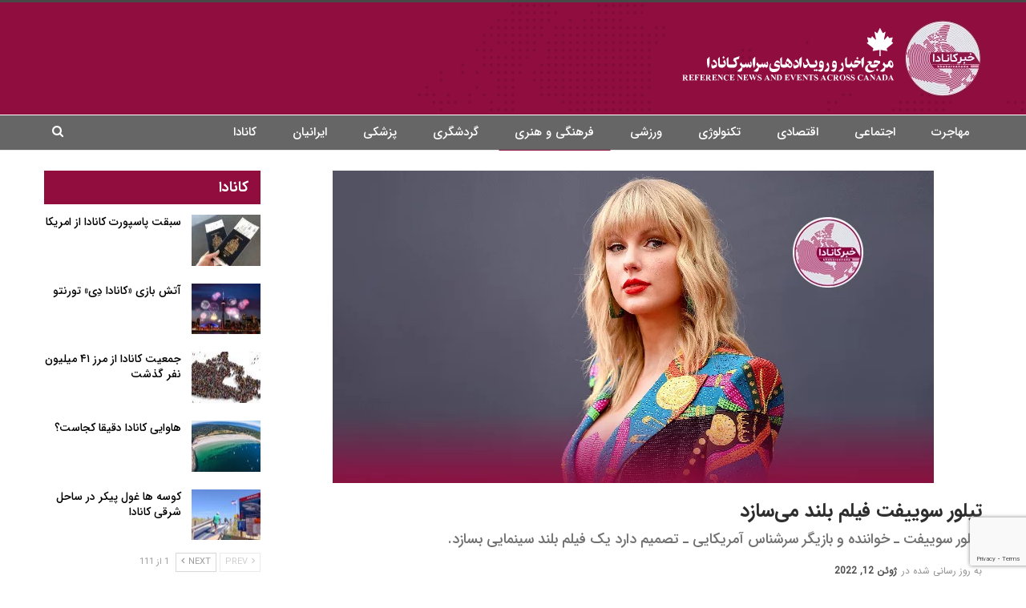

--- FILE ---
content_type: text/html; charset=UTF-8
request_url: https://khabarcanada.ca/%D8%AA%DB%8C%D9%84%D9%88%D8%B1-%D8%B3%D9%88%DB%8C%DB%8C%D9%81%D8%AA-%D9%81%DB%8C%D9%84%D9%85-%D8%A8%D9%84%D9%86%D8%AF-%D9%85%DB%8C%D8%B3%D8%A7%D8%B2%D8%AF/
body_size: 21861
content:
	<!DOCTYPE html>
		<!--[if IE 8]>
	<html class="ie ie8" dir="rtl" lang="fa-IR"> <![endif]-->
	<!--[if IE 9]>
	<html class="ie ie9" dir="rtl" lang="fa-IR"> <![endif]-->
	<!--[if gt IE 9]><!-->
<html dir="rtl" lang="fa-IR"> <!--<![endif]-->
	<head>
		     <!-- Google Tag Manager -->
<script>(function(w,d,s,l,i){w[l]=w[l]||[];w[l].push({'gtm.start':
new Date().getTime(),event:'gtm.js'});var f=d.getElementsByTagName(s)[0],
j=d.createElement(s),dl=l!='dataLayer'?'&l='+l:'';j.async=true;j.src=
'https://www.googletagmanager.com/gtm.js?id='+i+dl;f.parentNode.insertBefore(j,f);
})(window,document,'script','dataLayer','GTM-TFC8X96');</script>
<!-- End Google Tag Manager -->		<meta charset="UTF-8">
		<meta http-equiv="X-UA-Compatible" content="IE=edge">
		<meta name="viewport" content="width=device-width, initial-scale=1.0">
		<link rel="pingback" href="https://khabarcanada.ca/xmlrpc.php"/>

		<meta name='robots' content='index, follow, max-image-preview:large, max-snippet:-1, max-video-preview:-1' />

	<!-- This site is optimized with the Yoast SEO Premium plugin v19.2.1 (Yoast SEO v19.6.1) - https://yoast.com/wordpress/plugins/seo/ -->
	<title>تیلور سوییفت فیلم بلند می‌سازد - خبر کانادا</title>
	<link rel="canonical" href="https://khabarcanada.ca/تیلور-سوییفت-فیلم-بلند-میسازد/" />
	<meta property="og:locale" content="fa_IR" />
	<meta property="og:type" content="article" />
	<meta property="og:title" content="تیلور سوییفت فیلم بلند می‌سازد" />
	<meta property="og:description" content="به گزارش خبرکانادا، تیلور سوییفت پیش از این به عنوان یک خواننده و ترانه سرا شناخته می شد، او اما روز شنبه، ۱۱ ژوئن در جشنواره ترایبکا به عنوان کارگردان یک موزیک ویدیو ظاهر شد؛ نقشی که این خواننده تنها در سال‌های اخیر ایفا کرده است. سایت تحلیل به نقل از یاهو گزارش داده، سوییفت [&hellip;]" />
	<meta property="og:url" content="https://khabarcanada.ca/تیلور-سوییفت-فیلم-بلند-میسازد/" />
	<meta property="og:site_name" content="خبر کانادا" />
	<meta property="article:publisher" content="https://www.facebook.com/khabarcanada.ca/" />
	<meta property="article:published_time" content="2022-06-12T15:00:52+00:00" />
	<meta property="article:modified_time" content="2022-06-12T13:11:16+00:00" />
	<meta property="og:image" content="https://khabarcanada.ca/wp-content/uploads/2022/06/تیلور-سوییفتWebSite.jpg" />
	<meta property="og:image:width" content="750" />
	<meta property="og:image:height" content="390" />
	<meta property="og:image:type" content="image/jpeg" />
	<meta name="author" content="admin admin" />
	<meta name="twitter:card" content="summary_large_image" />
	<meta name="twitter:creator" content="@Khabar_Canada" />
	<meta name="twitter:site" content="@Khabar_Canada" />
	<meta name="twitter:label1" content="نوشته‌شده بدست" />
	<meta name="twitter:data1" content="admin admin" />
	<meta name="twitter:label2" content="زمان تقریبی برای خواندن" />
	<meta name="twitter:data2" content="2 دقیقه" />
	<script type="application/ld+json" class="yoast-schema-graph">{"@context":"https://schema.org","@graph":[{"@type":"AnalysisNewsArticle","@id":"https://khabarcanada.ca/%d8%aa%db%8c%d9%84%d9%88%d8%b1-%d8%b3%d9%88%db%8c%db%8c%d9%81%d8%aa-%d9%81%db%8c%d9%84%d9%85-%d8%a8%d9%84%d9%86%d8%af-%d9%85%db%8c%d8%b3%d8%a7%d8%b2%d8%af/#article","isPartOf":{"@id":"https://khabarcanada.ca/%d8%aa%db%8c%d9%84%d9%88%d8%b1-%d8%b3%d9%88%db%8c%db%8c%d9%81%d8%aa-%d9%81%db%8c%d9%84%d9%85-%d8%a8%d9%84%d9%86%d8%af-%d9%85%db%8c%d8%b3%d8%a7%d8%b2%d8%af/"},"author":{"name":"admin admin","@id":"https://khabarcanada.ca/#/schema/person/299711572c2fe8c88073f057a3e40417"},"headline":"تیلور سوییفت فیلم بلند می‌سازد","datePublished":"2022-06-12T15:00:52+00:00","dateModified":"2022-06-12T13:11:16+00:00","mainEntityOfPage":{"@id":"https://khabarcanada.ca/%d8%aa%db%8c%d9%84%d9%88%d8%b1-%d8%b3%d9%88%db%8c%db%8c%d9%81%d8%aa-%d9%81%db%8c%d9%84%d9%85-%d8%a8%d9%84%d9%86%d8%af-%d9%85%db%8c%d8%b3%d8%a7%d8%b2%d8%af/"},"wordCount":0,"commentCount":0,"publisher":{"@id":"https://khabarcanada.ca/#organization"},"image":{"@id":"https://khabarcanada.ca/%d8%aa%db%8c%d9%84%d9%88%d8%b1-%d8%b3%d9%88%db%8c%db%8c%d9%81%d8%aa-%d9%81%db%8c%d9%84%d9%85-%d8%a8%d9%84%d9%86%d8%af-%d9%85%db%8c%d8%b3%d8%a7%d8%b2%d8%af/#primaryimage"},"thumbnailUrl":"https://khabarcanada.ca/wp-content/uploads/2022/06/تیلور-سوییفتWebSite.jpg","keywords":["تیلور سوییفت","جشنواره ترایبکا","فیلم سینمایی","فیلمسازی","کارگردانی","موزیک ویدیو"],"articleSection":["اخبار کانادا امروز","فرهنگی و هنری"],"inLanguage":"fa-IR","potentialAction":[{"@type":"CommentAction","name":"Comment","target":["https://khabarcanada.ca/%d8%aa%db%8c%d9%84%d9%88%d8%b1-%d8%b3%d9%88%db%8c%db%8c%d9%81%d8%aa-%d9%81%db%8c%d9%84%d9%85-%d8%a8%d9%84%d9%86%d8%af-%d9%85%db%8c%d8%b3%d8%a7%d8%b2%d8%af/#respond"]}],"copyrightYear":"2022","copyrightHolder":{"@id":"https://khabarcanada.ca/#organization"}},{"@type":"WebPage","@id":"https://khabarcanada.ca/%d8%aa%db%8c%d9%84%d9%88%d8%b1-%d8%b3%d9%88%db%8c%db%8c%d9%81%d8%aa-%d9%81%db%8c%d9%84%d9%85-%d8%a8%d9%84%d9%86%d8%af-%d9%85%db%8c%d8%b3%d8%a7%d8%b2%d8%af/","url":"https://khabarcanada.ca/%d8%aa%db%8c%d9%84%d9%88%d8%b1-%d8%b3%d9%88%db%8c%db%8c%d9%81%d8%aa-%d9%81%db%8c%d9%84%d9%85-%d8%a8%d9%84%d9%86%d8%af-%d9%85%db%8c%d8%b3%d8%a7%d8%b2%d8%af/","name":"تیلور سوییفت فیلم بلند می‌سازد - خبر کانادا","isPartOf":{"@id":"https://khabarcanada.ca/#website"},"primaryImageOfPage":{"@id":"https://khabarcanada.ca/%d8%aa%db%8c%d9%84%d9%88%d8%b1-%d8%b3%d9%88%db%8c%db%8c%d9%81%d8%aa-%d9%81%db%8c%d9%84%d9%85-%d8%a8%d9%84%d9%86%d8%af-%d9%85%db%8c%d8%b3%d8%a7%d8%b2%d8%af/#primaryimage"},"image":{"@id":"https://khabarcanada.ca/%d8%aa%db%8c%d9%84%d9%88%d8%b1-%d8%b3%d9%88%db%8c%db%8c%d9%81%d8%aa-%d9%81%db%8c%d9%84%d9%85-%d8%a8%d9%84%d9%86%d8%af-%d9%85%db%8c%d8%b3%d8%a7%d8%b2%d8%af/#primaryimage"},"thumbnailUrl":"https://khabarcanada.ca/wp-content/uploads/2022/06/تیلور-سوییفتWebSite.jpg","datePublished":"2022-06-12T15:00:52+00:00","dateModified":"2022-06-12T13:11:16+00:00","breadcrumb":{"@id":"https://khabarcanada.ca/%d8%aa%db%8c%d9%84%d9%88%d8%b1-%d8%b3%d9%88%db%8c%db%8c%d9%81%d8%aa-%d9%81%db%8c%d9%84%d9%85-%d8%a8%d9%84%d9%86%d8%af-%d9%85%db%8c%d8%b3%d8%a7%d8%b2%d8%af/#breadcrumb"},"inLanguage":"fa-IR","potentialAction":[{"@type":"ReadAction","target":["https://khabarcanada.ca/%d8%aa%db%8c%d9%84%d9%88%d8%b1-%d8%b3%d9%88%db%8c%db%8c%d9%81%d8%aa-%d9%81%db%8c%d9%84%d9%85-%d8%a8%d9%84%d9%86%d8%af-%d9%85%db%8c%d8%b3%d8%a7%d8%b2%d8%af/"]}]},{"@type":"ImageObject","inLanguage":"fa-IR","@id":"https://khabarcanada.ca/%d8%aa%db%8c%d9%84%d9%88%d8%b1-%d8%b3%d9%88%db%8c%db%8c%d9%81%d8%aa-%d9%81%db%8c%d9%84%d9%85-%d8%a8%d9%84%d9%86%d8%af-%d9%85%db%8c%d8%b3%d8%a7%d8%b2%d8%af/#primaryimage","url":"https://khabarcanada.ca/wp-content/uploads/2022/06/تیلور-سوییفتWebSite.jpg","contentUrl":"https://khabarcanada.ca/wp-content/uploads/2022/06/تیلور-سوییفتWebSite.jpg","width":750,"height":390,"caption":"تیلور سوییفت فیلم بلند می‌سازد"},{"@type":"BreadcrumbList","@id":"https://khabarcanada.ca/%d8%aa%db%8c%d9%84%d9%88%d8%b1-%d8%b3%d9%88%db%8c%db%8c%d9%81%d8%aa-%d9%81%db%8c%d9%84%d9%85-%d8%a8%d9%84%d9%86%d8%af-%d9%85%db%8c%d8%b3%d8%a7%d8%b2%d8%af/#breadcrumb","itemListElement":[{"@type":"ListItem","position":1,"name":"Home","item":"https://khabarcanada.ca/"},{"@type":"ListItem","position":2,"name":"تیلور سوییفت فیلم بلند می‌سازد"}]},{"@type":"WebSite","@id":"https://khabarcanada.ca/#website","url":"https://khabarcanada.ca/","name":"خبر کانادا","description":"اخبار و رویداد های سراسر کانادا به فارسی","publisher":{"@id":"https://khabarcanada.ca/#organization"},"potentialAction":[{"@type":"SearchAction","target":{"@type":"EntryPoint","urlTemplate":"https://khabarcanada.ca/?s={search_term_string}"},"query-input":"required name=search_term_string"}],"inLanguage":"fa-IR"},{"@type":"Organization","@id":"https://khabarcanada.ca/#organization","name":"خبر کانادا","url":"https://khabarcanada.ca/","sameAs":["https://instagram.com/khabarcanada.ca","https://www.youtube.com/channel/UCMTDQEOgidchSF3LkuS2oEA","https://t.me/khabarcanada","https://www.facebook.com/khabarcanada.ca/","https://twitter.com/Khabar_Canada"],"logo":{"@type":"ImageObject","inLanguage":"fa-IR","@id":"https://khabarcanada.ca/#/schema/logo/image/","url":"https://khabarcanada.ca/wp-content/uploads/2022/05/banner-1.jpg","contentUrl":"https://khabarcanada.ca/wp-content/uploads/2022/05/banner-1.jpg","width":1200,"height":630,"caption":"خبر کانادا"},"image":{"@id":"https://khabarcanada.ca/#/schema/logo/image/"}},{"@type":"Person","@id":"https://khabarcanada.ca/#/schema/person/299711572c2fe8c88073f057a3e40417","name":"admin admin","image":{"@type":"ImageObject","inLanguage":"fa-IR","@id":"https://khabarcanada.ca/#/schema/person/image/","url":"https://secure.gravatar.com/avatar/55f15d1bad559134476c4f6c044ddbb3?s=96&d=mm&r=g","contentUrl":"https://secure.gravatar.com/avatar/55f15d1bad559134476c4f6c044ddbb3?s=96&d=mm&r=g","caption":"admin admin"}}]}</script>
	<!-- / Yoast SEO Premium plugin. -->


<link rel='dns-prefetch' href='//khabarcanada.ca' />
<link rel='stylesheet' id='wp-block-library-rtl-css' href='https://khabarcanada.ca/wp-includes/css/dist/block-library/style-rtl.min.css?ver=6.6.4' type='text/css' media='all' />
<style id='classic-theme-styles-inline-css' type='text/css'>
/*! This file is auto-generated */
.wp-block-button__link{color:#fff;background-color:#32373c;border-radius:9999px;box-shadow:none;text-decoration:none;padding:calc(.667em + 2px) calc(1.333em + 2px);font-size:1.125em}.wp-block-file__button{background:#32373c;color:#fff;text-decoration:none}
</style>
<style id='global-styles-inline-css' type='text/css'>
:root{--wp--preset--aspect-ratio--square: 1;--wp--preset--aspect-ratio--4-3: 4/3;--wp--preset--aspect-ratio--3-4: 3/4;--wp--preset--aspect-ratio--3-2: 3/2;--wp--preset--aspect-ratio--2-3: 2/3;--wp--preset--aspect-ratio--16-9: 16/9;--wp--preset--aspect-ratio--9-16: 9/16;--wp--preset--color--black: #000000;--wp--preset--color--cyan-bluish-gray: #abb8c3;--wp--preset--color--white: #ffffff;--wp--preset--color--pale-pink: #f78da7;--wp--preset--color--vivid-red: #cf2e2e;--wp--preset--color--luminous-vivid-orange: #ff6900;--wp--preset--color--luminous-vivid-amber: #fcb900;--wp--preset--color--light-green-cyan: #7bdcb5;--wp--preset--color--vivid-green-cyan: #00d084;--wp--preset--color--pale-cyan-blue: #8ed1fc;--wp--preset--color--vivid-cyan-blue: #0693e3;--wp--preset--color--vivid-purple: #9b51e0;--wp--preset--gradient--vivid-cyan-blue-to-vivid-purple: linear-gradient(135deg,rgba(6,147,227,1) 0%,rgb(155,81,224) 100%);--wp--preset--gradient--light-green-cyan-to-vivid-green-cyan: linear-gradient(135deg,rgb(122,220,180) 0%,rgb(0,208,130) 100%);--wp--preset--gradient--luminous-vivid-amber-to-luminous-vivid-orange: linear-gradient(135deg,rgba(252,185,0,1) 0%,rgba(255,105,0,1) 100%);--wp--preset--gradient--luminous-vivid-orange-to-vivid-red: linear-gradient(135deg,rgba(255,105,0,1) 0%,rgb(207,46,46) 100%);--wp--preset--gradient--very-light-gray-to-cyan-bluish-gray: linear-gradient(135deg,rgb(238,238,238) 0%,rgb(169,184,195) 100%);--wp--preset--gradient--cool-to-warm-spectrum: linear-gradient(135deg,rgb(74,234,220) 0%,rgb(151,120,209) 20%,rgb(207,42,186) 40%,rgb(238,44,130) 60%,rgb(251,105,98) 80%,rgb(254,248,76) 100%);--wp--preset--gradient--blush-light-purple: linear-gradient(135deg,rgb(255,206,236) 0%,rgb(152,150,240) 100%);--wp--preset--gradient--blush-bordeaux: linear-gradient(135deg,rgb(254,205,165) 0%,rgb(254,45,45) 50%,rgb(107,0,62) 100%);--wp--preset--gradient--luminous-dusk: linear-gradient(135deg,rgb(255,203,112) 0%,rgb(199,81,192) 50%,rgb(65,88,208) 100%);--wp--preset--gradient--pale-ocean: linear-gradient(135deg,rgb(255,245,203) 0%,rgb(182,227,212) 50%,rgb(51,167,181) 100%);--wp--preset--gradient--electric-grass: linear-gradient(135deg,rgb(202,248,128) 0%,rgb(113,206,126) 100%);--wp--preset--gradient--midnight: linear-gradient(135deg,rgb(2,3,129) 0%,rgb(40,116,252) 100%);--wp--preset--font-size--small: 13px;--wp--preset--font-size--medium: 20px;--wp--preset--font-size--large: 36px;--wp--preset--font-size--x-large: 42px;--wp--preset--spacing--20: 0.44rem;--wp--preset--spacing--30: 0.67rem;--wp--preset--spacing--40: 1rem;--wp--preset--spacing--50: 1.5rem;--wp--preset--spacing--60: 2.25rem;--wp--preset--spacing--70: 3.38rem;--wp--preset--spacing--80: 5.06rem;--wp--preset--shadow--natural: 6px 6px 9px rgba(0, 0, 0, 0.2);--wp--preset--shadow--deep: 12px 12px 50px rgba(0, 0, 0, 0.4);--wp--preset--shadow--sharp: 6px 6px 0px rgba(0, 0, 0, 0.2);--wp--preset--shadow--outlined: 6px 6px 0px -3px rgba(255, 255, 255, 1), 6px 6px rgba(0, 0, 0, 1);--wp--preset--shadow--crisp: 6px 6px 0px rgba(0, 0, 0, 1);}:where(.is-layout-flex){gap: 0.5em;}:where(.is-layout-grid){gap: 0.5em;}body .is-layout-flex{display: flex;}.is-layout-flex{flex-wrap: wrap;align-items: center;}.is-layout-flex > :is(*, div){margin: 0;}body .is-layout-grid{display: grid;}.is-layout-grid > :is(*, div){margin: 0;}:where(.wp-block-columns.is-layout-flex){gap: 2em;}:where(.wp-block-columns.is-layout-grid){gap: 2em;}:where(.wp-block-post-template.is-layout-flex){gap: 1.25em;}:where(.wp-block-post-template.is-layout-grid){gap: 1.25em;}.has-black-color{color: var(--wp--preset--color--black) !important;}.has-cyan-bluish-gray-color{color: var(--wp--preset--color--cyan-bluish-gray) !important;}.has-white-color{color: var(--wp--preset--color--white) !important;}.has-pale-pink-color{color: var(--wp--preset--color--pale-pink) !important;}.has-vivid-red-color{color: var(--wp--preset--color--vivid-red) !important;}.has-luminous-vivid-orange-color{color: var(--wp--preset--color--luminous-vivid-orange) !important;}.has-luminous-vivid-amber-color{color: var(--wp--preset--color--luminous-vivid-amber) !important;}.has-light-green-cyan-color{color: var(--wp--preset--color--light-green-cyan) !important;}.has-vivid-green-cyan-color{color: var(--wp--preset--color--vivid-green-cyan) !important;}.has-pale-cyan-blue-color{color: var(--wp--preset--color--pale-cyan-blue) !important;}.has-vivid-cyan-blue-color{color: var(--wp--preset--color--vivid-cyan-blue) !important;}.has-vivid-purple-color{color: var(--wp--preset--color--vivid-purple) !important;}.has-black-background-color{background-color: var(--wp--preset--color--black) !important;}.has-cyan-bluish-gray-background-color{background-color: var(--wp--preset--color--cyan-bluish-gray) !important;}.has-white-background-color{background-color: var(--wp--preset--color--white) !important;}.has-pale-pink-background-color{background-color: var(--wp--preset--color--pale-pink) !important;}.has-vivid-red-background-color{background-color: var(--wp--preset--color--vivid-red) !important;}.has-luminous-vivid-orange-background-color{background-color: var(--wp--preset--color--luminous-vivid-orange) !important;}.has-luminous-vivid-amber-background-color{background-color: var(--wp--preset--color--luminous-vivid-amber) !important;}.has-light-green-cyan-background-color{background-color: var(--wp--preset--color--light-green-cyan) !important;}.has-vivid-green-cyan-background-color{background-color: var(--wp--preset--color--vivid-green-cyan) !important;}.has-pale-cyan-blue-background-color{background-color: var(--wp--preset--color--pale-cyan-blue) !important;}.has-vivid-cyan-blue-background-color{background-color: var(--wp--preset--color--vivid-cyan-blue) !important;}.has-vivid-purple-background-color{background-color: var(--wp--preset--color--vivid-purple) !important;}.has-black-border-color{border-color: var(--wp--preset--color--black) !important;}.has-cyan-bluish-gray-border-color{border-color: var(--wp--preset--color--cyan-bluish-gray) !important;}.has-white-border-color{border-color: var(--wp--preset--color--white) !important;}.has-pale-pink-border-color{border-color: var(--wp--preset--color--pale-pink) !important;}.has-vivid-red-border-color{border-color: var(--wp--preset--color--vivid-red) !important;}.has-luminous-vivid-orange-border-color{border-color: var(--wp--preset--color--luminous-vivid-orange) !important;}.has-luminous-vivid-amber-border-color{border-color: var(--wp--preset--color--luminous-vivid-amber) !important;}.has-light-green-cyan-border-color{border-color: var(--wp--preset--color--light-green-cyan) !important;}.has-vivid-green-cyan-border-color{border-color: var(--wp--preset--color--vivid-green-cyan) !important;}.has-pale-cyan-blue-border-color{border-color: var(--wp--preset--color--pale-cyan-blue) !important;}.has-vivid-cyan-blue-border-color{border-color: var(--wp--preset--color--vivid-cyan-blue) !important;}.has-vivid-purple-border-color{border-color: var(--wp--preset--color--vivid-purple) !important;}.has-vivid-cyan-blue-to-vivid-purple-gradient-background{background: var(--wp--preset--gradient--vivid-cyan-blue-to-vivid-purple) !important;}.has-light-green-cyan-to-vivid-green-cyan-gradient-background{background: var(--wp--preset--gradient--light-green-cyan-to-vivid-green-cyan) !important;}.has-luminous-vivid-amber-to-luminous-vivid-orange-gradient-background{background: var(--wp--preset--gradient--luminous-vivid-amber-to-luminous-vivid-orange) !important;}.has-luminous-vivid-orange-to-vivid-red-gradient-background{background: var(--wp--preset--gradient--luminous-vivid-orange-to-vivid-red) !important;}.has-very-light-gray-to-cyan-bluish-gray-gradient-background{background: var(--wp--preset--gradient--very-light-gray-to-cyan-bluish-gray) !important;}.has-cool-to-warm-spectrum-gradient-background{background: var(--wp--preset--gradient--cool-to-warm-spectrum) !important;}.has-blush-light-purple-gradient-background{background: var(--wp--preset--gradient--blush-light-purple) !important;}.has-blush-bordeaux-gradient-background{background: var(--wp--preset--gradient--blush-bordeaux) !important;}.has-luminous-dusk-gradient-background{background: var(--wp--preset--gradient--luminous-dusk) !important;}.has-pale-ocean-gradient-background{background: var(--wp--preset--gradient--pale-ocean) !important;}.has-electric-grass-gradient-background{background: var(--wp--preset--gradient--electric-grass) !important;}.has-midnight-gradient-background{background: var(--wp--preset--gradient--midnight) !important;}.has-small-font-size{font-size: var(--wp--preset--font-size--small) !important;}.has-medium-font-size{font-size: var(--wp--preset--font-size--medium) !important;}.has-large-font-size{font-size: var(--wp--preset--font-size--large) !important;}.has-x-large-font-size{font-size: var(--wp--preset--font-size--x-large) !important;}
:where(.wp-block-post-template.is-layout-flex){gap: 1.25em;}:where(.wp-block-post-template.is-layout-grid){gap: 1.25em;}
:where(.wp-block-columns.is-layout-flex){gap: 2em;}:where(.wp-block-columns.is-layout-grid){gap: 2em;}
:root :where(.wp-block-pullquote){font-size: 1.5em;line-height: 1.6;}
</style>
<link rel='stylesheet' id='slb_core-css' href='https://khabarcanada.ca/wp-content/plugins/simple-lightbox/client/css/app.css?ver=2.9.3' type='text/css' media='all' />
<script type="text/javascript" src="https://khabarcanada.ca/wp-includes/js/jquery/jquery.min.js?ver=3.7.1" id="jquery-core-js"></script>
<script type="text/javascript" src="https://khabarcanada.ca/wp-includes/js/jquery/jquery-migrate.min.js?ver=3.4.1" id="jquery-migrate-js"></script>
<!--[if lt IE 9]>
<script type="text/javascript" src="https://khabarcanada.ca/wp-content/themes/publisher/includes/libs/better-framework/assets/js/html5shiv.min.js?ver=3.15.0" id="bf-html5shiv-js"></script>
<![endif]-->
<!--[if lt IE 9]>
<script type="text/javascript" src="https://khabarcanada.ca/wp-content/themes/publisher/includes/libs/better-framework/assets/js/respond.min.js?ver=3.15.0" id="bf-respond-js"></script>
<![endif]-->
<link rel="https://api.w.org/" href="https://khabarcanada.ca/wp-json/" /><link rel="alternate" title="JSON" type="application/json" href="https://khabarcanada.ca/wp-json/wp/v2/posts/35367" /><link rel="EditURI" type="application/rsd+xml" title="RSD" href="https://khabarcanada.ca/xmlrpc.php?rsd" />
<link rel='shortlink' href='https://khabarcanada.ca/?p=35367' />
<link rel="alternate" title="oEmbed (JSON)" type="application/json+oembed" href="https://khabarcanada.ca/wp-json/oembed/1.0/embed?url=https%3A%2F%2Fkhabarcanada.ca%2F%25d8%25aa%25db%258c%25d9%2584%25d9%2588%25d8%25b1-%25d8%25b3%25d9%2588%25db%258c%25db%258c%25d9%2581%25d8%25aa-%25d9%2581%25db%258c%25d9%2584%25d9%2585-%25d8%25a8%25d9%2584%25d9%2586%25d8%25af-%25d9%2585%25db%258c%25d8%25b3%25d8%25a7%25d8%25b2%25d8%25af%2F" />
<link rel="alternate" title="oEmbed (XML)" type="text/xml+oembed" href="https://khabarcanada.ca/wp-json/oembed/1.0/embed?url=https%3A%2F%2Fkhabarcanada.ca%2F%25d8%25aa%25db%258c%25d9%2584%25d9%2588%25d8%25b1-%25d8%25b3%25d9%2588%25db%258c%25db%258c%25d9%2581%25d8%25aa-%25d9%2581%25db%258c%25d9%2584%25d9%2585-%25d8%25a8%25d9%2584%25d9%2586%25d8%25af-%25d9%2585%25db%258c%25d8%25b3%25d8%25a7%25d8%25b2%25d8%25af%2F&#038;format=xml" />
		<script>
			document.documentElement.className = document.documentElement.className.replace( 'no-js', 'js' );
		</script>
		<script async custom-element="amp-auto-ads" src="https://cdn.ampproject.org/v0/amp-auto-ads-0.1.js"></script>
<script async src="https://pagead2.googlesyndication.com/pagead/js/adsbygoogle.js?client=ca-pub-3022603015414196"
     crossorigin="anonymous"></script>

			<link rel="apple-touch-icon" sizes="144x144" href="https://khabarcanada.ca/wp-content/uploads/2022/04/logo.jpg"><meta name="generator" content="Powered by WPBakery Page Builder - drag and drop page builder for WordPress."/>
<script type="application/ld+json">{
    "@context": "http://schema.org/",
    "@type": "Organization",
    "@id": "#organization",
    "logo": {
        "@type": "ImageObject",
        "url": "https://khabarcanada.ca/wp-content/uploads/2022/04/Logo_new.png"
    },
    "url": "https://khabarcanada.ca/",
    "name": "\u062e\u0628\u0631 \u06a9\u0627\u0646\u0627\u062f\u0627",
    "description": "\u0627\u062e\u0628\u0627\u0631 \u0648 \u0631\u0648\u06cc\u062f\u0627\u062f \u0647\u0627\u06cc \u0633\u0631\u0627\u0633\u0631 \u06a9\u0627\u0646\u0627\u062f\u0627 \u0628\u0647 \u0641\u0627\u0631\u0633\u06cc"
}</script>
<script type="application/ld+json">{
    "@context": "http://schema.org/",
    "@type": "WebSite",
    "name": "\u062e\u0628\u0631 \u06a9\u0627\u0646\u0627\u062f\u0627",
    "alternateName": "\u0627\u062e\u0628\u0627\u0631 \u0648 \u0631\u0648\u06cc\u062f\u0627\u062f \u0647\u0627\u06cc \u0633\u0631\u0627\u0633\u0631 \u06a9\u0627\u0646\u0627\u062f\u0627 \u0628\u0647 \u0641\u0627\u0631\u0633\u06cc",
    "url": "https://khabarcanada.ca/"
}</script>
<script type="application/ld+json">{
    "@context": "http://schema.org/",
    "@type": "NewsArticle",
    "headline": "\u062a\u06cc\u0644\u0648\u0631 \u0633\u0648\u06cc\u06cc\u0641\u062a \u0641\u06cc\u0644\u0645 \u0628\u0644\u0646\u062f \u0645\u06cc\u200c\u0633\u0627\u0632\u062f",
    "description": "\u0628\u0647 \u06af\u0632\u0627\u0631\u0634 \u062e\u0628\u0631\u06a9\u0627\u0646\u0627\u062f\u0627\u060c \u062a\u06cc\u0644\u0648\u0631 \u0633\u0648\u06cc\u06cc\u0641\u062a \u067e\u06cc\u0634 \u0627\u0632 \u0627\u06cc\u0646 \u0628\u0647 \u0639\u0646\u0648\u0627\u0646 \u06cc\u06a9 \u062e\u0648\u0627\u0646\u0646\u062f\u0647 \u0648 \u062a\u0631\u0627\u0646\u0647 \u0633\u0631\u0627 \u0634\u0646\u0627\u062e\u062a\u0647 \u0645\u06cc \u0634\u062f\u060c \u0627\u0648 \u0627\u0645\u0627 \u0631\u0648\u0632 \u0634\u0646\u0628\u0647\u060c \u06f1\u06f1 \u0698\u0648\u0626\u0646 \u062f\u0631 \u062c\u0634\u0646\u0648\u0627\u0631\u0647 \u062a\u0631\u0627\u06cc\u0628\u06a9\u0627 \u0628\u0647 \u0639\u0646\u0648\u0627\u0646 \u06a9\u0627\u0631\u06af\u0631\u062f\u0627\u0646 \u06cc\u06a9 \u0645\u0648\u0632\u06cc\u06a9 \u0648\u06cc\u062f\u06cc\u0648 \u0638\u0627\u0647\u0631 \u0634\u062f\u061b \u0646\u0642\u0634\u06cc \u06a9\u0647 \u0627\u06cc\u0646 \u062e\u0648\u0627\u0646\u0646\u062f\u0647 \u062a\u0646\u0647\u0627 \u062f\u0631 \u0633\u0627\u0644\u200c\u0647\u0627\u06cc \u0627\u062e\u06cc\u0631 \u0627\u06cc\u0641\u0627 \u06a9\u0631\u062f\u0647 \u0627\u0633\u062a.\u0633\u0627\u06cc\u062a \u062a\u062d\u0644\u06cc\u0644 \u0628\u0647 \u0646\u0642\u0644 \u0627",
    "datePublished": "2022-06-12",
    "dateModified": "2022-06-12",
    "author": {
        "@type": "Person",
        "@id": "#person-adminadmin",
        "name": "admin admin"
    },
    "image": "https://khabarcanada.ca/wp-content/uploads/2022/06/\u062a\u06cc\u0644\u0648\u0631-\u0633\u0648\u06cc\u06cc\u0641\u062aWebSite.jpg",
    "interactionStatistic": [
        {
            "@type": "InteractionCounter",
            "interactionType": "http://schema.org/CommentAction",
            "userInteractionCount": "0"
        }
    ],
    "publisher": {
        "@id": "#organization"
    },
    "mainEntityOfPage": "https://khabarcanada.ca/%d8%aa%db%8c%d9%84%d9%88%d8%b1-%d8%b3%d9%88%db%8c%db%8c%d9%81%d8%aa-%d9%81%db%8c%d9%84%d9%85-%d8%a8%d9%84%d9%86%d8%af-%d9%85%db%8c%d8%b3%d8%a7%d8%b2%d8%af/"
}</script>
<link rel='stylesheet' id='better-playlist' href='https://khabarcanada.ca/wp-content/plugins/better-playlist/css/better-playlist-rtl.min.css' type='text/css' media='all' />
<link rel='stylesheet' id='bf-slick' href='https://khabarcanada.ca/wp-content/themes/publisher/includes/libs/better-framework/assets/css/slick.min.css' type='text/css' media='all' />
<link rel='stylesheet' id='fontawesome' href='https://khabarcanada.ca/wp-content/themes/publisher/includes/libs/better-framework/assets/css/font-awesome.min.css' type='text/css' media='all' />
<link rel='stylesheet' id='br-numbers' href='https://fonts.googleapis.com/css?family=Oswald&text=0123456789./\%' type='text/css' media='all' />
<link rel='stylesheet' id='better-reviews' href='https://khabarcanada.ca/wp-content/plugins/better-reviews/css/better-reviews.min.css' type='text/css' media='all' />
<link rel='stylesheet' id='better-reviews-rtl' href='https://khabarcanada.ca/wp-content/plugins/better-reviews/css/better-reviews-rtl.min.css' type='text/css' media='all' />
<link rel='stylesheet' id='bs-icons' href='https://khabarcanada.ca/wp-content/themes/publisher/includes/libs/better-framework/assets/css/bs-icons.css' type='text/css' media='all' />
<link rel='stylesheet' id='smart-lists-pack-pro' href='https://khabarcanada.ca/wp-content/plugins/smart-lists-pack-pro/css/smart-lists-pack.min.css' type='text/css' media='all' />
<link rel='stylesheet' id='smart-lists-pack-rtl' href='https://khabarcanada.ca/wp-content/plugins/smart-lists-pack-pro/css/smart-lists-pack-rtl.min.css' type='text/css' media='all' />
<link rel='stylesheet' id='pretty-photo' href='https://khabarcanada.ca/wp-content/themes/publisher/includes/libs/better-framework/assets/css/pretty-photo.min.css' type='text/css' media='all' />
<link rel='stylesheet' id='theme-libs' href='https://khabarcanada.ca/wp-content/themes/publisher/css/theme-libs.min.css' type='text/css' media='all' />
<link rel='stylesheet' id='publisher' href='https://khabarcanada.ca/wp-content/themes/publisher/style-7.11.0.min.css' type='text/css' media='all' />
<link rel='stylesheet' id='publisher-rtl' href='https://khabarcanada.ca/wp-content/themes/publisher/rtl.min.css' type='text/css' media='all' />
<link rel='stylesheet' id='publisher-theme-clean-news' href='https://khabarcanada.ca/wp-content/themes/publisher/includes/styles/clean-news/style.min.css' type='text/css' media='all' />
<link rel='stylesheet' id='7.11.0-1743059252' href='https://khabarcanada.ca/wp-content/bs-booster-cache/9c5ee3d473223b103a28a4dbd0bf7525.css' type='text/css' media='all' />
<link rel="icon" href="https://khabarcanada.ca/wp-content/uploads/2020/11/cropped-khabarcanada-32x32.png" sizes="32x32" />
<link rel="icon" href="https://khabarcanada.ca/wp-content/uploads/2020/11/cropped-khabarcanada-192x192.png" sizes="192x192" />
<link rel="apple-touch-icon" href="https://khabarcanada.ca/wp-content/uploads/2020/11/cropped-khabarcanada-180x180.png" />
<meta name="msapplication-TileImage" content="https://khabarcanada.ca/wp-content/uploads/2020/11/cropped-khabarcanada-270x270.png" />
<noscript><style> .wpb_animate_when_almost_visible { opacity: 1; }</style></noscript>	</head>

<body data-rsssl=1 class="rtl post-template-default single single-post postid-35367 single-format-standard bs-theme bs-publisher bs-publisher-clean-news active-light-box active-top-line close-rh page-layout-2-col page-layout-2-col-right full-width main-menu-sticky-smart main-menu-out-full-width active-ajax-search single-prim-cat-46 single-cat-46 single-cat-49  wpb-js-composer js-comp-ver-6.7.0 vc_responsive bs-ll-a" dir="rtl">
<!-- Google Tag Manager (noscript) -->
<noscript><iframe 
height="0" width="0" style="display:none;visibility:hidden" data-src="https://www.googletagmanager.com/ns.html?id=GTM-TFC8X96" class="lazyload" src="[data-uri]"></iframe></noscript>
<!-- End Google Tag Manager (noscript) -->	<header id="header" class="site-header header-style-2 full-width" itemscope="itemscope" itemtype="https://schema.org/WPHeader">

				<div class="header-inner">
			<div class="content-wrap">
				<div class="container">
					<div class="row">
						<div class="row-height">
							<div class="logo-col col-xs-12">
								<div class="col-inside">
									<div id="site-branding" class="site-branding">
	<p  id="site-title" class="logo h1 img-logo">
	<a href="https://khabarcanada.ca/" itemprop="url" rel="home" data-wpel-link="internal">
					<img id="site-logo" src="https://khabarcanada.ca/wp-content/uploads/2022/04/Logo_new.png"
			     alt="خبر کانادا"  />

			<span class="site-title">خبر کانادا - اخبار و رویداد های سراسر کانادا به فارسی</span>
				</a>
</p>
</div><!-- .site-branding -->
								</div>
							</div>
													</div>
					</div>
				</div>
			</div>
		</div>

		<div id="menu-main" class="menu main-menu-wrapper show-search-item menu-actions-btn-width-1" role="navigation" itemscope="itemscope" itemtype="https://schema.org/SiteNavigationElement">
	<div class="main-menu-inner">
		<div class="content-wrap">
			<div class="container">

				<nav class="main-menu-container">
					<ul id="main-navigation" class="main-menu menu bsm-pure clearfix">
						<li id="menu-item-21257" class="menu-item menu-item-type-taxonomy menu-item-object-category menu-term-8910 better-anim-fade menu-item-21257"><a href="https://khabarcanada.ca/%d9%85%d9%87%d8%a7%d8%ac%d8%b1%d8%aa-%d8%a8%d9%87-%da%a9%d8%a7%d9%86%d8%a7%d8%af%d8%a7/" data-wpel-link="internal">مهاجرت</a></li>
<li id="menu-item-9600" class="menu-item menu-item-type-taxonomy menu-item-object-category menu-term-48 better-anim-fade menu-item-9600"><a href="https://khabarcanada.ca/social/" data-wpel-link="internal">اجتماعی</a></li>
<li id="menu-item-9602" class="menu-item menu-item-type-taxonomy menu-item-object-category menu-term-47 better-anim-fade menu-item-9602"><a href="https://khabarcanada.ca/economical/" data-wpel-link="internal">اقتصادی</a></li>
<li id="menu-item-9608" class="menu-item menu-item-type-taxonomy menu-item-object-category menu-term-106 better-anim-fade menu-item-9608"><a href="https://khabarcanada.ca/tech/" data-wpel-link="internal">تکنولوژی</a></li>
<li id="menu-item-9613" class="menu-item menu-item-type-taxonomy menu-item-object-category menu-term-55 better-anim-fade menu-item-9613"><a href="https://khabarcanada.ca/sport/" data-wpel-link="internal">ورزشی</a></li>
<li id="menu-item-9612" class="menu-item menu-item-type-taxonomy menu-item-object-category current-post-ancestor current-menu-parent current-post-parent menu-term-49 better-anim-fade menu-item-9612"><a href="https://khabarcanada.ca/cultural/" data-wpel-link="internal">فرهنگی و هنری</a></li>
<li id="menu-item-17089" class="menu-item menu-item-type-taxonomy menu-item-object-category menu-term-7933 better-anim-fade menu-item-17089"><a href="https://khabarcanada.ca/%da%af%d8%b1%d8%af%d8%b4%da%af%d8%b1%db%8c/" data-wpel-link="internal">گردشگری</a></li>
<li id="menu-item-9607" class="menu-item menu-item-type-taxonomy menu-item-object-category menu-term-4500 better-anim-fade menu-item-9607"><a href="https://khabarcanada.ca/medical/" data-wpel-link="internal">پزشکی</a></li>
<li id="menu-item-13327" class="menu-item menu-item-type-taxonomy menu-item-object-category menu-term-1621 better-anim-fade menu-item-13327"><a href="https://khabarcanada.ca/iranian-community/" data-wpel-link="internal">ایرانیان</a></li>
<li id="menu-item-23948" class="menu-item menu-item-type-taxonomy menu-item-object-category menu-term-11277 better-anim-fade menu-item-23948"><a href="https://khabarcanada.ca/%da%a9%d8%a7%d9%86%d8%a7%d8%af%d8%a7/" data-wpel-link="internal">کانادا</a></li>
					</ul><!-- #main-navigation -->
											<div class="menu-action-buttons width-1">
															<div class="search-container close">
									<span class="search-handler"><i class="fa fa-search"></i></span>

									<div class="search-box clearfix">
										<form role="search" method="get" class="search-form clearfix" action="https://khabarcanada.ca">
	<input type="search" class="search-field"
	       placeholder="جستجو کردن..."
	       value="" name="s"
	       title="جستجو برای:"
	       autocomplete="off">
	<input type="submit" class="search-submit" value="جستجو کردن">
</form><!-- .search-form -->
									</div>
								</div>
														</div>
										</nav><!-- .main-menu-container -->

			</div>
		</div>
	</div>
</div><!-- .menu -->
	</header><!-- .header -->
	<div class="rh-header clearfix dark deferred-block-exclude">
		<div class="rh-container clearfix">

			<div class="menu-container close">
				<span class="menu-handler"><span class="lines"></span></span>
			</div><!-- .menu-container -->

			<div class="logo-container rh-img-logo">
				<a href="https://khabarcanada.ca/" itemprop="url" rel="home" data-wpel-link="internal">
											<img src="https://khabarcanada.ca/wp-content/uploads/2022/04/Logo_new.png"
						     alt="خبر کانادا"  />				</a>
			</div><!-- .logo-container -->
		</div><!-- .rh-container -->
	</div><!-- .rh-header -->
		<div class="main-wrap content-main-wrap">
		<div class="content-wrap">
		<main id="content" class="content-container">

		<div class="container layout-2-col layout-2-col-1 layout-right-sidebar post-template-10">

			<div class="row main-section">
										<div class="col-sm-8 content-column">
							<div class="single-container">
																<article id="post-35367" class="post-35367 post type-post status-publish format-standard has-post-thumbnail  category-46 category-cultural tag-25220 tag-25208 tag-11412 tag-7720 tag-25223 tag-25222 single-post-content">
									<div class="single-featured"><img  width="750" height="390" alt="تیلور سوییفت فیلم بلند می‌سازد" data-src="https://khabarcanada.ca/wp-content/uploads/2022/06/تیلور-سوییفتWebSite.jpg"></div>
																		<div class="post-header-inner">
										<div class="post-header-title">
																						<h1 class="single-post-title">
												<span class="post-title" itemprop="headline">تیلور سوییفت فیلم بلند می‌سازد</span>
											</h1>
											<h2 class="post-subtitle">تیلور سوییفت ـ خواننده و بازیگر سرشناس آمریکایی ـ تصمیم دارد یک فیلم بلند سینمایی بسازد.</h2><div class="post-meta single-post-meta">
				<span class="time"><time class="post-published updated"
			                         datetime="2022-06-12T09:11:16-04:00">به روز رسانی شده در <b>ژوئن 12, 2022</b></time></span>
			</div>
										</div>
									</div>
																		<div class="entry-content clearfix single-post-content">
										<div class="continue-reading-content close"><p>به گزارش <a href="https://khabarcanada.ca/" data-wpel-link="internal">خبرکانادا</a>، تیلور سوییفت پیش از این به عنوان یک خواننده و ترانه سرا شناخته می شد، او اما روز شنبه، ۱۱ ژوئن در جشنواره ترایبکا به عنوان کارگردان یک موزیک ویدیو ظاهر شد؛ نقشی که این خواننده تنها در سال‌های اخیر ایفا کرده است.<br />
سایت تحلیل به نقل از یاهو گزارش داده، سوییفت در ابتدا موزیک ویدیوی خود را با عنوان «مرد» و سپس چند ماه بعد فیلم کوتاه ۱۰ دقیقه‌ای خود را با عنوان «همه چیز خوبه» کارگردانی کرد.<br />
سوییفت حالا در جریان گفتگو در جشنواره ترایبکا درباره فیلم کوتاهش، از علاقه خود به نوشتن و کارگردانی یک فیلم بلند خبر داد و گفت، ساختن یک فیلم بلند اتفاقی بسیار عالی خواهد بود.</p>
<div class="bs-irp right bs-irp-thumbnail-1-full">

	<div class="bs-irp-heading">
		<span class="h-text heading-typo">جدیدترین مطالب</span>
	</div>

			<div class="bs-pagination-wrapper main-term-none none ">
			<div class="listing listing-thumbnail listing-tb-1 clearfix columns-2">
		<div class="post-38433 type-post format-standard has-post-thumbnail   listing-item listing-item-thumbnail listing-item-tb-1 main-term-46">
	<div class="item-inner clearfix">
					<div class="featured featured-type-featured-image">
				<a alt="بهترین دانشگاه‌های هنر در کانادا" title="بهترین دانشگاه‌های هنر در کانادا" data-src="https://khabarcanada.ca/wp-content/uploads/2022/09/Art-UniversityWebSite-86x64.jpg" data-bs-srcset="{&quot;baseurl&quot;:&quot;https:\/\/khabarcanada.ca\/wp-content\/uploads\/2022\/09\/&quot;,&quot;sizes&quot;:{&quot;86&quot;:&quot;Art-UniversityWebSite-86x64.jpg&quot;,&quot;210&quot;:&quot;Art-UniversityWebSite-210x136.jpg&quot;,&quot;750&quot;:&quot;Art-UniversityWebSite.jpg&quot;}}" class="img-holder" href="https://khabarcanada.ca/38433-renerr/" data-wpel-link="internal"></a>
							</div>
		<p class="title">		<a href="https://khabarcanada.ca/38433-renerr/" class="post-url post-title" data-wpel-link="internal">
			بهترین دانشگاه‌های هنر در کانادا		</a>
		</p>	</div>
	</div >
	<div class="post-35306 type-post format-standard has-post-thumbnail   listing-item listing-item-thumbnail listing-item-tb-1 main-term-46">
	<div class="item-inner clearfix">
					<div class="featured featured-type-featured-image">
				<a alt="همکاری بلانشت و مالیک در یک پروژه واقعیت مجازی" title="همکاری بلانشت و مالیک در یک پروژه واقعیت مجازی" data-src="https://khabarcanada.ca/wp-content/uploads/2022/06/بلانشتWebSite-86x64.jpg" data-bs-srcset="{&quot;baseurl&quot;:&quot;https:\/\/khabarcanada.ca\/wp-content\/uploads\/2022\/06\/&quot;,&quot;sizes&quot;:{&quot;86&quot;:&quot;\u0628\u0644\u0627\u0646\u0634\u062aWebSite-86x64.jpg&quot;,&quot;210&quot;:&quot;\u0628\u0644\u0627\u0646\u0634\u062aWebSite-210x136.jpg&quot;,&quot;750&quot;:&quot;\u0628\u0644\u0627\u0646\u0634\u062aWebSite.jpg&quot;}}" class="img-holder" href="https://khabarcanada.ca/%d9%87%d9%85%da%a9%d8%a7%d8%b1%db%8c-%d8%a8%d9%84%d8%a7%d9%86%d8%b4%d8%aa-%d9%88-%d9%85%d8%a7%d9%84%db%8c%da%a9-%d8%af%d8%b1-%db%8c%da%a9-%d9%be%d8%b1%d9%88%da%98%d9%87-%d9%88%d8%a7%d9%82%d8%b9%db%8c/" data-wpel-link="internal"></a>
							</div>
		<p class="title">		<a href="https://khabarcanada.ca/%d9%87%d9%85%da%a9%d8%a7%d8%b1%db%8c-%d8%a8%d9%84%d8%a7%d9%86%d8%b4%d8%aa-%d9%88-%d9%85%d8%a7%d9%84%db%8c%da%a9-%d8%af%d8%b1-%db%8c%da%a9-%d9%be%d8%b1%d9%88%da%98%d9%87-%d9%88%d8%a7%d9%82%d8%b9%db%8c/" class="post-url post-title" data-wpel-link="internal">
			همکاری بلانشت و مالیک در یک پروژه واقعیت مجازی		</a>
		</p>	</div>
	</div >
	<div class="post-27731 type-post format-standard has-post-thumbnail   listing-item listing-item-thumbnail listing-item-tb-1 main-term-46">
	<div class="item-inner clearfix">
					<div class="featured featured-type-featured-image">
				<a alt="«آنتونی هاپکینز» بازیگر نقش «فروید» شد" title="«آنتونی هاپکینز» بازیگر نقش «فروید» شد" data-src="https://khabarcanada.ca/wp-content/uploads/2022/05/anthonyWebSite-86x64.jpg" data-bs-srcset="{&quot;baseurl&quot;:&quot;https:\/\/khabarcanada.ca\/wp-content\/uploads\/2022\/05\/&quot;,&quot;sizes&quot;:{&quot;86&quot;:&quot;anthonyWebSite-86x64.jpg&quot;,&quot;210&quot;:&quot;anthonyWebSite-210x136.jpg&quot;,&quot;750&quot;:&quot;anthonyWebSite.jpg&quot;}}" class="img-holder" href="https://khabarcanada.ca/%d8%a2%d9%86%d8%aa%d9%88%d9%86%db%8c-%d9%87%d8%a7%d9%be%da%a9%db%8c%d9%86%d8%b2-%d8%a8%d8%a7%d8%b2%db%8c%da%af%d8%b1-%d9%86%d9%82%d8%b4-%d9%81%d8%b1%d9%88%db%8c%d8%af-%d8%b4/" data-wpel-link="internal"></a>
							</div>
		<p class="title">		<a href="https://khabarcanada.ca/%d8%a2%d9%86%d8%aa%d9%88%d9%86%db%8c-%d9%87%d8%a7%d9%be%da%a9%db%8c%d9%86%d8%b2-%d8%a8%d8%a7%d8%b2%db%8c%da%af%d8%b1-%d9%86%d9%82%d8%b4-%d9%81%d8%b1%d9%88%db%8c%d8%af-%d8%b4/" class="post-url post-title" data-wpel-link="internal">
			«آنتونی هاپکینز» بازیگر نقش «فروید» شد		</a>
		</p>	</div>
	</div >
	<div class="post-27061 type-post format-standard has-post-thumbnail   listing-item listing-item-thumbnail listing-item-tb-1 main-term-46">
	<div class="item-inner clearfix">
					<div class="featured featured-type-featured-image">
				<a alt="خالق پرفروش‌ترین‌های مارول از این استودیو جدا شد" title="خالق پرفروش‌ترین‌های مارول از این استودیو جدا شد" data-src="https://khabarcanada.ca/wp-content/uploads/2022/04/مارولWebSite-2-86x64.jpg" data-bs-srcset="{&quot;baseurl&quot;:&quot;https:\/\/khabarcanada.ca\/wp-content\/uploads\/2022\/04\/&quot;,&quot;sizes&quot;:{&quot;86&quot;:&quot;\u0645\u0627\u0631\u0648\u0644WebSite-2-86x64.jpg&quot;,&quot;210&quot;:&quot;\u0645\u0627\u0631\u0648\u0644WebSite-2-210x136.jpg&quot;,&quot;750&quot;:&quot;\u0645\u0627\u0631\u0648\u0644WebSite-2.jpg&quot;}}" class="img-holder" href="https://khabarcanada.ca/%d8%ae%d8%a7%d9%84%d9%82-%d9%be%d8%b1%d9%81%d8%b1%d9%88%d8%b4%d8%aa%d8%b1%db%8c%d9%86%d9%87%d8%a7%db%8c-%d9%85%d8%a7%d8%b1%d9%88%d9%84-%d8%a7%d8%b2-%d8%a7%db%8c%d9%86-%d8%a7%d8%b3/" data-wpel-link="internal"></a>
							</div>
		<p class="title">		<a href="https://khabarcanada.ca/%d8%ae%d8%a7%d9%84%d9%82-%d9%be%d8%b1%d9%81%d8%b1%d9%88%d8%b4%d8%aa%d8%b1%db%8c%d9%86%d9%87%d8%a7%db%8c-%d9%85%d8%a7%d8%b1%d9%88%d9%84-%d8%a7%d8%b2-%d8%a7%db%8c%d9%86-%d8%a7%d8%b3/" class="post-url post-title" data-wpel-link="internal">
			خالق پرفروش‌ترین‌های مارول از این استودیو جدا شد		</a>
		</p>	</div>
	</div >
	</div>
	
	</div></div> <p>او خاطرنشان کرد: من از نظر مقیاس و اندازه، آن را (فیلم بلند) بزرگتر نمی بینم. من عاشق ساختن فیلمی با گروهی کوچک و قوی و صمیمی هستم که به آنها اعتماد دارم.<br />
سوییفت البته اشاره کرد که از چالش های پیش روی فیلمسازان زن نیز بسیار آگاه است.<br />
او تاکید کرد: من باید دائما آگاه باشم که همان‌قدر که انجام کاری جدید برای من یک چالش همیشگی است، این را نیز بدانم که هنوز فیلمسازی برای زنان بسیار سخت است و من همیشه این واقعیت را زیر نظر دارم.</p> </div><div class="continue-reading-container"><a href="#" class="continue-reading-btn btn">ادامه مطلب</a></div>									</div>
										<div class="entry-terms post-tags clearfix ">
		<span class="terms-label"><i class="fa fa-tags"></i></span>
		<a href="https://khabarcanada.ca/tag/%d8%aa%db%8c%d9%84%d9%88%d8%b1-%d8%b3%d9%88%db%8c%db%8c%d9%81%d8%aa/" rel="tag" data-wpel-link="internal">تیلور سوییفت</a><a href="https://khabarcanada.ca/tag/%d8%ac%d8%b4%d9%86%d9%88%d8%a7%d8%b1%d9%87-%d8%aa%d8%b1%d8%a7%db%8c%d8%a8%da%a9%d8%a7/" rel="tag" data-wpel-link="internal">جشنواره ترایبکا</a><a href="https://khabarcanada.ca/tag/%d9%81%db%8c%d9%84%d9%85-%d8%b3%db%8c%d9%86%d9%85%d8%a7%db%8c%db%8c/" rel="tag" data-wpel-link="internal">فیلم سینمایی</a><a href="https://khabarcanada.ca/tag/%d9%81%db%8c%d9%84%d9%85%d8%b3%d8%a7%d8%b2%db%8c/" rel="tag" data-wpel-link="internal">فیلمسازی</a><a href="https://khabarcanada.ca/tag/%da%a9%d8%a7%d8%b1%da%af%d8%b1%d8%af%d8%a7%d9%86%db%8c/" rel="tag" data-wpel-link="internal">کارگردانی</a><a href="https://khabarcanada.ca/tag/%d9%85%d9%88%d8%b2%db%8c%da%a9-%d9%88%db%8c%d8%af%db%8c%d9%88/" rel="tag" data-wpel-link="internal">موزیک ویدیو</a>	</div>
		<div class="post-share single-post-share bottom-share clearfix style-9">
			<div class="post-share-btn-group">
							</div>
						<div class="share-handler-wrap ">
				<span class="share-handler post-share-btn rank-default">
					<i class="bf-icon  fa fa-share-alt"></i>						<b class="text">به اشتراک گذاری</b>
										</span>
				<span class="social-item facebook"><a href="https://www.facebook.com/sharer.php?u=https%3A%2F%2Fkhabarcanada.ca%2F%3Fp%3D35367" target="_blank" rel="noreferrer nofollow external noopener" class="bs-button-el" onclick="window.open(this.href, &#039;share-facebook&#039;,&#039;left=50,top=50,width=600,height=320,toolbar=0&#039;); return false;" data-wpel-link="external"><span class="icon"><i class="bf-icon fa fa-facebook"></i></span></a></span><span class="social-item twitter"><a href="https://twitter.com/share?text=تیلور سوییفت فیلم بلند می‌سازد&amp;url=https%3A%2F%2Fkhabarcanada.ca%2F%3Fp%3D35367" target="_blank" rel="noreferrer nofollow external noopener" class="bs-button-el" onclick="window.open(this.href, &#039;share-twitter&#039;,&#039;left=50,top=50,width=600,height=320,toolbar=0&#039;); return false;" data-wpel-link="external"><span class="icon"><i class="bf-icon fa fa-twitter"></i></span></a></span><span class="social-item google_plus"><a href="https://plus.google.com/share?url=https%3A%2F%2Fkhabarcanada.ca%2F%3Fp%3D35367" target="_blank" rel="noreferrer nofollow external noopener" class="bs-button-el" onclick="window.open(this.href, &#039;share-google_plus&#039;,&#039;left=50,top=50,width=600,height=320,toolbar=0&#039;); return false;" data-wpel-link="external"><span class="icon"><i class="bf-icon fa fa-google"></i></span></a></span><span class="social-item linkedin"><a href="https://www.linkedin.com/shareArticle?mini=true&amp;url=https%3A%2F%2Fkhabarcanada.ca%2F%3Fp%3D35367&amp;title=تیلور سوییفت فیلم بلند می‌سازد" target="_blank" rel="noreferrer nofollow external noopener" class="bs-button-el" onclick="window.open(this.href, &#039;share-linkedin&#039;,&#039;left=50,top=50,width=600,height=320,toolbar=0&#039;); return false;" data-wpel-link="external"><span class="icon"><i class="bf-icon fa fa-linkedin"></i></span></a></span><span class="social-item whatsapp"><a href="whatsapp://send?text=تیلور سوییفت فیلم بلند می‌سازد %0A%0A https%3A%2F%2Fkhabarcanada.ca%2F%3Fp%3D35367" target="_blank" rel="nofollow noreferrer" class="bs-button-el" onclick="window.open(this.href, &#039;share-whatsapp&#039;,&#039;left=50,top=50,width=600,height=320,toolbar=0&#039;); return false;" data-wpel-link="internal"><span class="icon"><i class="bf-icon fa fa-whatsapp"></i></span></a></span><span class="social-item telegram"><a href="https://telegram.me/share/url?url=https%3A%2F%2Fkhabarcanada.ca%2F%3Fp%3D35367&amp;text=تیلور سوییفت فیلم بلند می‌سازد" target="_blank" rel="noreferrer nofollow external noopener" class="bs-button-el" onclick="window.open(this.href, &#039;share-telegram&#039;,&#039;left=50,top=50,width=600,height=320,toolbar=0&#039;); return false;" data-wpel-link="external"><span class="icon"><i class="bf-icon fa fa-send"></i></span></a></span><span class="social-item print"><a href="#" target="_blank" rel="nofollow noreferrer" class="bs-button-el"><span class="icon"><i class="bf-icon fa fa-print"></i></span></a></span><span class="social-item email"><a href="/cdn-cgi/l/email-protection#[base64]" target="_blank" rel="nofollow noreferrer" class="bs-button-el" onclick="window.open(this.href, 'share-email','left=50,top=50,width=600,height=320,toolbar=0'); return false;"><span class="icon"><i class="bf-icon fa fa-envelope-open"></i></span></a></span></div>		</div>
										</article>
									<section class="next-prev-post clearfix">

					<div class="prev-post">
				<p class="pre-title heading-typo"><i
							class="fa fa-arrow-right"></i> پست قبلی				</p>
				<p class="title heading-typo"><a href="https://khabarcanada.ca/%d8%af%d8%b1%d9%87%d8%a7%db%8c-%d8%b3%db%8c%d9%86%d9%85%d8%a7%db%8c-%d8%a7%d8%b1%d8%b2%d8%a7%d9%86-%d9%85%d9%88%d9%86%d8%aa%d8%b1%d8%a7%d9%84-%d8%a8%d8%b1%d8%a7%db%8c-%d9%87%d9%85%db%8c%d8%b4%d9%87/" rel="prev" data-wpel-link="internal">درهای سینمای ارزان مونترال برای همیشه بسته می‌شود</a></p>
			</div>
		
					<div class="next-post">
				<p class="pre-title heading-typo">پست بعدی <i
							class="fa fa-arrow-left"></i></p>
				<p class="title heading-typo"><a href="https://khabarcanada.ca/%da%a9%d9%86%d8%aa%d8%b1%d9%84-%d8%a7%d8%b4%db%8c%d8%a7%d8%a1-%d8%a8%d8%a7-%d9%82%d8%af%d8%b1%d8%aa-%d8%b0%d9%87%d9%86-%d8%a7%d9%85%da%a9%d8%a7%d9%86%d9%be%d8%b0%db%8c%d8%b1-%d9%85%db%8c/" rel="next" data-wpel-link="internal">کنترل اشیاء با قدرت ذهن امکان‌پذیر می‌شود!</a></p>
			</div>
		
	</section>
							</div>
							<div class="post-related">

	<div class="section-heading sh-t6 sh-s3 ">

					<span class="h-text related-posts-heading">خواندنی‌های دیگر...</span>
		
	</div>

	
					<div class="bs-pagination-wrapper main-term-none next_prev ">
			<div class="listing listing-thumbnail listing-tb-2 clearfix  scolumns-3 simple-grid include-last-mobile">
	<div  class="post-35306 type-post format-standard has-post-thumbnail   listing-item listing-item-thumbnail listing-item-tb-2 main-term-46">
<div class="item-inner clearfix">
			<div class="featured featured-type-featured-image">
			<div class="term-badges floated"><span class="term-badge term-46"><a href="https://khabarcanada.ca/%d8%a7%d8%ae%d8%a8%d8%a7%d8%b1/" data-wpel-link="internal">اخبار کانادا امروز</a></span></div>			<a alt="همکاری بلانشت و مالیک در یک پروژه واقعیت مجازی" title="همکاری بلانشت و مالیک در یک پروژه واقعیت مجازی" data-src="https://khabarcanada.ca/wp-content/uploads/2022/06/بلانشتWebSite-210x136.jpg" data-bs-srcset="{&quot;baseurl&quot;:&quot;https:\/\/khabarcanada.ca\/wp-content\/uploads\/2022\/06\/&quot;,&quot;sizes&quot;:{&quot;86&quot;:&quot;\u0628\u0644\u0627\u0646\u0634\u062aWebSite-86x64.jpg&quot;,&quot;210&quot;:&quot;\u0628\u0644\u0627\u0646\u0634\u062aWebSite-210x136.jpg&quot;,&quot;279&quot;:&quot;\u0628\u0644\u0627\u0646\u0634\u062aWebSite-279x220.jpg&quot;,&quot;357&quot;:&quot;\u0628\u0644\u0627\u0646\u0634\u062aWebSite-357x210.jpg&quot;,&quot;750&quot;:&quot;\u0628\u0644\u0627\u0646\u0634\u062aWebSite.jpg&quot;}}" class="img-holder" href="https://khabarcanada.ca/%d9%87%d9%85%da%a9%d8%a7%d8%b1%db%8c-%d8%a8%d9%84%d8%a7%d9%86%d8%b4%d8%aa-%d9%88-%d9%85%d8%a7%d9%84%db%8c%da%a9-%d8%af%d8%b1-%db%8c%da%a9-%d9%be%d8%b1%d9%88%da%98%d9%87-%d9%88%d8%a7%d9%82%d8%b9%db%8c/" data-wpel-link="internal"></a>
					</div>
	<p class="title">	<a class="post-url" href="https://khabarcanada.ca/%d9%87%d9%85%da%a9%d8%a7%d8%b1%db%8c-%d8%a8%d9%84%d8%a7%d9%86%d8%b4%d8%aa-%d9%88-%d9%85%d8%a7%d9%84%db%8c%da%a9-%d8%af%d8%b1-%db%8c%da%a9-%d9%be%d8%b1%d9%88%da%98%d9%87-%d9%88%d8%a7%d9%82%d8%b9%db%8c/" title="همکاری بلانشت و مالیک در یک پروژه واقعیت مجازی" data-wpel-link="internal">
			<span class="post-title">
				همکاری بلانشت و مالیک در یک پروژه واقعیت مجازی			</span>
	</a>
	</p></div>
</div >
<div  class="post-27731 type-post format-standard has-post-thumbnail   listing-item listing-item-thumbnail listing-item-tb-2 main-term-46">
<div class="item-inner clearfix">
			<div class="featured featured-type-featured-image">
			<div class="term-badges floated"><span class="term-badge term-46"><a href="https://khabarcanada.ca/%d8%a7%d8%ae%d8%a8%d8%a7%d8%b1/" data-wpel-link="internal">اخبار کانادا امروز</a></span></div>			<a alt="«آنتونی هاپکینز» بازیگر نقش «فروید» شد" title="«آنتونی هاپکینز» بازیگر نقش «فروید» شد" data-src="https://khabarcanada.ca/wp-content/uploads/2022/05/anthonyWebSite-210x136.jpg" data-bs-srcset="{&quot;baseurl&quot;:&quot;https:\/\/khabarcanada.ca\/wp-content\/uploads\/2022\/05\/&quot;,&quot;sizes&quot;:{&quot;86&quot;:&quot;anthonyWebSite-86x64.jpg&quot;,&quot;210&quot;:&quot;anthonyWebSite-210x136.jpg&quot;,&quot;279&quot;:&quot;anthonyWebSite-279x220.jpg&quot;,&quot;357&quot;:&quot;anthonyWebSite-357x210.jpg&quot;,&quot;750&quot;:&quot;anthonyWebSite.jpg&quot;}}" class="img-holder" href="https://khabarcanada.ca/%d8%a2%d9%86%d8%aa%d9%88%d9%86%db%8c-%d9%87%d8%a7%d9%be%da%a9%db%8c%d9%86%d8%b2-%d8%a8%d8%a7%d8%b2%db%8c%da%af%d8%b1-%d9%86%d9%82%d8%b4-%d9%81%d8%b1%d9%88%db%8c%d8%af-%d8%b4/" data-wpel-link="internal"></a>
					</div>
	<p class="title">	<a class="post-url" href="https://khabarcanada.ca/%d8%a2%d9%86%d8%aa%d9%88%d9%86%db%8c-%d9%87%d8%a7%d9%be%da%a9%db%8c%d9%86%d8%b2-%d8%a8%d8%a7%d8%b2%db%8c%da%af%d8%b1-%d9%86%d9%82%d8%b4-%d9%81%d8%b1%d9%88%db%8c%d8%af-%d8%b4/" title="«آنتونی هاپکینز» بازیگر نقش «فروید» شد" data-wpel-link="internal">
			<span class="post-title">
				«آنتونی هاپکینز» بازیگر نقش «فروید» شد			</span>
	</a>
	</p></div>
</div >
<div  class="post-27061 type-post format-standard has-post-thumbnail   listing-item listing-item-thumbnail listing-item-tb-2 main-term-46">
<div class="item-inner clearfix">
			<div class="featured featured-type-featured-image">
			<div class="term-badges floated"><span class="term-badge term-46"><a href="https://khabarcanada.ca/%d8%a7%d8%ae%d8%a8%d8%a7%d8%b1/" data-wpel-link="internal">اخبار کانادا امروز</a></span></div>			<a alt="خالق پرفروش‌ترین‌های مارول از این استودیو جدا شد" title="خالق پرفروش‌ترین‌های مارول از این استودیو جدا شد" data-src="https://khabarcanada.ca/wp-content/uploads/2022/04/مارولWebSite-2-210x136.jpg" data-bs-srcset="{&quot;baseurl&quot;:&quot;https:\/\/khabarcanada.ca\/wp-content\/uploads\/2022\/04\/&quot;,&quot;sizes&quot;:{&quot;86&quot;:&quot;\u0645\u0627\u0631\u0648\u0644WebSite-2-86x64.jpg&quot;,&quot;210&quot;:&quot;\u0645\u0627\u0631\u0648\u0644WebSite-2-210x136.jpg&quot;,&quot;279&quot;:&quot;\u0645\u0627\u0631\u0648\u0644WebSite-2-279x220.jpg&quot;,&quot;357&quot;:&quot;\u0645\u0627\u0631\u0648\u0644WebSite-2-357x210.jpg&quot;,&quot;750&quot;:&quot;\u0645\u0627\u0631\u0648\u0644WebSite-2.jpg&quot;}}" class="img-holder" href="https://khabarcanada.ca/%d8%ae%d8%a7%d9%84%d9%82-%d9%be%d8%b1%d9%81%d8%b1%d9%88%d8%b4%d8%aa%d8%b1%db%8c%d9%86%d9%87%d8%a7%db%8c-%d9%85%d8%a7%d8%b1%d9%88%d9%84-%d8%a7%d8%b2-%d8%a7%db%8c%d9%86-%d8%a7%d8%b3/" data-wpel-link="internal"></a>
					</div>
	<p class="title">	<a class="post-url" href="https://khabarcanada.ca/%d8%ae%d8%a7%d9%84%d9%82-%d9%be%d8%b1%d9%81%d8%b1%d9%88%d8%b4%d8%aa%d8%b1%db%8c%d9%86%d9%87%d8%a7%db%8c-%d9%85%d8%a7%d8%b1%d9%88%d9%84-%d8%a7%d8%b2-%d8%a7%db%8c%d9%86-%d8%a7%d8%b3/" title="خالق پرفروش‌ترین‌های مارول از این استودیو جدا شد" data-wpel-link="internal">
			<span class="post-title">
				خالق پرفروش‌ترین‌های مارول از این استودیو جدا شد			</span>
	</a>
	</p></div>
</div >
<div  class="post-24422 type-post format-standard has-post-thumbnail   listing-item listing-item-thumbnail listing-item-tb-2 main-term-46">
<div class="item-inner clearfix">
			<div class="featured featured-type-featured-image">
			<div class="term-badges floated"><span class="term-badge term-46"><a href="https://khabarcanada.ca/%d8%a7%d8%ae%d8%a8%d8%a7%d8%b1/" data-wpel-link="internal">اخبار کانادا امروز</a></span></div>			<a alt="لیلا حاتمی، چهارمین بازیگر زن ایرانی در جشنواره کن" title="لیلا حاتمی، چهارمین بازیگر زن ایرانی در جشنواره کن" data-src="https://khabarcanada.ca/wp-content/uploads/2022/04/لیلا-حاتمیWebSite-210x136.jpg" data-bs-srcset="{&quot;baseurl&quot;:&quot;https:\/\/khabarcanada.ca\/wp-content\/uploads\/2022\/04\/&quot;,&quot;sizes&quot;:{&quot;86&quot;:&quot;\u0644\u06cc\u0644\u0627-\u062d\u0627\u062a\u0645\u06ccWebSite-86x64.jpg&quot;,&quot;210&quot;:&quot;\u0644\u06cc\u0644\u0627-\u062d\u0627\u062a\u0645\u06ccWebSite-210x136.jpg&quot;,&quot;279&quot;:&quot;\u0644\u06cc\u0644\u0627-\u062d\u0627\u062a\u0645\u06ccWebSite-279x220.jpg&quot;,&quot;357&quot;:&quot;\u0644\u06cc\u0644\u0627-\u062d\u0627\u062a\u0645\u06ccWebSite-357x210.jpg&quot;,&quot;750&quot;:&quot;\u0644\u06cc\u0644\u0627-\u062d\u0627\u062a\u0645\u06ccWebSite.jpg&quot;}}" class="img-holder" href="https://khabarcanada.ca/%d9%84%db%8c%d9%84%d8%a7-%d8%ad%d8%a7%d8%aa%d9%85%db%8c%d8%8c-%da%86%d9%87%d8%a7%d8%b1%d9%85%db%8c%d9%86-%d8%a8%d8%a7%d8%b2%db%8c%da%af%d8%b1-%d8%b2%d9%86-%d8%a7%db%8c%d8%b1%d8%a7%d9%86%db%8c-%d8%af/" data-wpel-link="internal"></a>
					</div>
	<p class="title">	<a class="post-url" href="https://khabarcanada.ca/%d9%84%db%8c%d9%84%d8%a7-%d8%ad%d8%a7%d8%aa%d9%85%db%8c%d8%8c-%da%86%d9%87%d8%a7%d8%b1%d9%85%db%8c%d9%86-%d8%a8%d8%a7%d8%b2%db%8c%da%af%d8%b1-%d8%b2%d9%86-%d8%a7%db%8c%d8%b1%d8%a7%d9%86%db%8c-%d8%af/" title="لیلا حاتمی، چهارمین بازیگر زن ایرانی در جشنواره کن" data-wpel-link="internal">
			<span class="post-title">
				لیلا حاتمی، چهارمین بازیگر زن ایرانی در جشنواره کن			</span>
	</a>
	</p></div>
</div >
	</div>
	
	</div><div class="bs-pagination bs-ajax-pagination next_prev main-term-none clearfix">
			<script data-cfasync="false" src="/cdn-cgi/scripts/5c5dd728/cloudflare-static/email-decode.min.js"></script><script>var bs_ajax_paginate_1176818208 = '{"query":{"paginate":"next_prev","count":4,"post_type":"post","posts_per_page":"4","post__not_in":[35367],"ignore_sticky_posts":1,"post_status":["publish","private"],"category__in":[46,49],"tag__in":[25220,25208,11412,7720,25223,25222],"offset":"1","_layout":{"state":"1|1|0","page":"2-col-right"}},"type":"wp_query","view":"Publisher::fetch_related_posts","current_page":1,"ajax_url":"\/wp-admin\/admin-ajax.php","remove_duplicates":"0","paginate":"next_prev","_layout":{"state":"1|1|0","page":"2-col-right"},"_bs_pagin_token":"abbd2fe","data":{"vars":{"post-ranking-offset":4}}}';</script>				<a class="btn-bs-pagination prev disabled" rel="prev" data-id="1176818208"
				   title="قبلی">
					<i class="fa fa-angle-right"
					   aria-hidden="true"></i> Prev				</a>
				<a  rel="next" class="btn-bs-pagination next"
				   data-id="1176818208" title="بعد">
					Next <i
							class="fa fa-angle-left" aria-hidden="true"></i>
				</a>
				</div></div>
<section id="comments-template-35367" class="comments-template">
	
	
		<div id="respond" class="comment-respond">
		<div id="reply-title" class="comment-reply-title"><div class="section-heading sh-t6 sh-s3" ><span class="h-text">ارسال یک پاسخ</span></div> <small><a rel="nofollow" id="cancel-comment-reply-link" href="/%D8%AA%DB%8C%D9%84%D9%88%D8%B1-%D8%B3%D9%88%DB%8C%DB%8C%D9%81%D8%AA-%D9%81%DB%8C%D9%84%D9%85-%D8%A8%D9%84%D9%86%D8%AF-%D9%85%DB%8C%D8%B3%D8%A7%D8%B2%D8%AF/#respond" style="display:none;" data-wpel-link="internal">لغو پاسخ</a></small></div><p class="must-log-in">برای نوشتن دیدگاه باید <a href="https://khabarcanada.ca/wp-login.php?redirect_to=https%3A%2F%2Fkhabarcanada.ca%2F%25d8%25aa%25db%258c%25d9%2584%25d9%2588%25d8%25b1-%25d8%25b3%25d9%2588%25db%258c%25db%258c%25d9%2581%25d8%25aa-%25d9%2581%25db%258c%25d9%2584%25d9%2585-%25d8%25a8%25d9%2584%25d9%2586%25d8%25af-%25d9%2585%25db%258c%25d8%25b3%25d8%25a7%25d8%25b2%25d8%25af%2F" data-wpel-link="internal">وارد بشوید</a>.</p>	</div><!-- #respond -->
	</section>
						</div><!-- .content-column -->
												<div class="col-sm-4 sidebar-column sidebar-column-primary">
							<aside id="sidebar-primary-sidebar" class="sidebar" role="complementary" aria-label="Primary Sidebar Sidebar" itemscope="itemscope" itemtype="https://schema.org/WPSideBar">
	<div id="bs-thumbnail-listing-1-2" class=" h-ni w-t primary-sidebar-widget widget widget_bs-thumbnail-listing-1"><div class=" bs-listing bs-listing-listing-thumbnail-1 bs-listing-single-tab pagination-animate">		<p class="section-heading sh-t3 sh-s4 main-term-11277">

		
							<a href="https://khabarcanada.ca/%da%a9%d8%a7%d9%86%d8%a7%d8%af%d8%a7/" class="main-link" data-wpel-link="internal">
							<span class="h-text main-term-11277">
								 کانادا							</span>
				</a>
			
		
		</p>
				<div class="bs-pagination-wrapper main-term-11277 next_prev bs-slider-first-item">
			<div class="listing listing-thumbnail listing-tb-1 clearfix columns-1">
		<div class="post-43208 type-post format-standard has-post-thumbnail   listing-item listing-item-thumbnail listing-item-tb-1 main-term-48">
	<div class="item-inner clearfix">
					<div class="featured featured-type-featured-image">
				<a title="سبقت پاسپورت کانادا از امریکا" data-src="https://khabarcanada.ca/wp-content/uploads/2024/07/jaimie-harmsen-8d9jdqygaqa-unsplash-86x64.jpg" data-bs-srcset="{&quot;baseurl&quot;:&quot;https:\/\/khabarcanada.ca\/wp-content\/uploads\/2024\/07\/&quot;,&quot;sizes&quot;:{&quot;86&quot;:&quot;jaimie-harmsen-8d9jdqygaqa-unsplash-86x64.jpg&quot;,&quot;210&quot;:&quot;jaimie-harmsen-8d9jdqygaqa-unsplash-210x136.jpg&quot;,&quot;960&quot;:&quot;jaimie-harmsen-8d9jdqygaqa-unsplash.jpg&quot;}}" class="img-holder" href="https://khabarcanada.ca/43208-quygiu/" data-wpel-link="internal"></a>
							</div>
		<p class="title">		<a href="https://khabarcanada.ca/43208-quygiu/" class="post-url post-title" data-wpel-link="internal">
			سبقت پاسپورت کانادا از امریکا		</a>
		</p>	</div>
	</div >
	<div class="post-43031 type-post format-standard has-post-thumbnail   listing-item listing-item-thumbnail listing-item-tb-1 main-term-48">
	<div class="item-inner clearfix">
					<div class="featured featured-type-featured-image">
				<a title="آتش بازی «کانادا دِی» تورنتو" data-src="https://khabarcanada.ca/wp-content/uploads/2024/06/image-10-86x64.webp" data-bs-srcset="{&quot;baseurl&quot;:&quot;https:\/\/khabarcanada.ca\/wp-content\/uploads\/2024\/06\/&quot;,&quot;sizes&quot;:{&quot;86&quot;:&quot;image-10-86x64.webp&quot;,&quot;210&quot;:&quot;image-10-210x136.webp&quot;,&quot;1245&quot;:&quot;image-10.webp&quot;}}" class="img-holder" href="https://khabarcanada.ca/43031-xtjgtb/" data-wpel-link="internal"></a>
							</div>
		<p class="title">		<a href="https://khabarcanada.ca/43031-xtjgtb/" class="post-url post-title" data-wpel-link="internal">
			آتش بازی «کانادا دِی» تورنتو		</a>
		</p>	</div>
	</div >
	<div class="post-42988 type-post format-standard has-post-thumbnail   listing-item listing-item-thumbnail listing-item-tb-1 main-term-48">
	<div class="item-inner clearfix">
					<div class="featured featured-type-featured-image">
				<a title="جمعیت کانادا از مرز ۴۱ میلیون نفر گذشت" data-src="https://khabarcanada.ca/wp-content/uploads/2024/06/Canadian-Population-Forecast-By-2050-86x64.jpeg" data-bs-srcset="{&quot;baseurl&quot;:&quot;https:\/\/khabarcanada.ca\/wp-content\/uploads\/2024\/06\/&quot;,&quot;sizes&quot;:{&quot;86&quot;:&quot;Canadian-Population-Forecast-By-2050-86x64.jpeg&quot;,&quot;210&quot;:&quot;Canadian-Population-Forecast-By-2050-210x136.jpeg&quot;,&quot;960&quot;:&quot;Canadian-Population-Forecast-By-2050.jpeg&quot;}}" class="img-holder" href="https://khabarcanada.ca/42988-obtsrc/" data-wpel-link="internal"></a>
							</div>
		<p class="title">		<a href="https://khabarcanada.ca/42988-obtsrc/" class="post-url post-title" data-wpel-link="internal">
			جمعیت کانادا از مرز ۴۱ میلیون نفر گذشت		</a>
		</p>	</div>
	</div >
	<div class="post-42949 type-post format-standard has-post-thumbnail   listing-item listing-item-thumbnail listing-item-tb-1 main-term-7933">
	<div class="item-inner clearfix">
					<div class="featured featured-type-featured-image">
				<a title="هاوایی کانادا دقیقا کجاست؟" data-src="https://khabarcanada.ca/wp-content/uploads/2024/06/hornby-island-hawaii-of-bc-86x64.jpeg" data-bs-srcset="{&quot;baseurl&quot;:&quot;https:\/\/khabarcanada.ca\/wp-content\/uploads\/2024\/06\/&quot;,&quot;sizes&quot;:{&quot;86&quot;:&quot;hornby-island-hawaii-of-bc-86x64.jpeg&quot;,&quot;210&quot;:&quot;hornby-island-hawaii-of-bc-210x136.jpeg&quot;,&quot;960&quot;:&quot;hornby-island-hawaii-of-bc.jpeg&quot;}}" class="img-holder" href="https://khabarcanada.ca/42949-eidfbf/" data-wpel-link="internal"></a>
							</div>
		<p class="title">		<a href="https://khabarcanada.ca/42949-eidfbf/" class="post-url post-title" data-wpel-link="internal">
			هاوایی کانادا دقیقا کجاست؟		</a>
		</p>	</div>
	</div >
	<div class="post-42932 type-post format-standard has-post-thumbnail   listing-item listing-item-thumbnail listing-item-tb-1 main-term-11277">
	<div class="item-inner clearfix">
					<div class="featured featured-type-featured-image">
				<a title="کوسه ها غول پیکر در ساحل شرقی کانادا" data-src="https://khabarcanada.ca/wp-content/uploads/2024/06/ot-sharks-1942644-640x360-1-86x64.jpeg" data-bs-srcset="{&quot;baseurl&quot;:&quot;https:\/\/khabarcanada.ca\/wp-content\/uploads\/2024\/06\/&quot;,&quot;sizes&quot;:{&quot;86&quot;:&quot;ot-sharks-1942644-640x360-1-86x64.jpeg&quot;,&quot;210&quot;:&quot;ot-sharks-1942644-640x360-1-210x136.jpeg&quot;,&quot;1280&quot;:&quot;ot-sharks-1942644-640x360-1.jpeg&quot;}}" class="img-holder" href="https://khabarcanada.ca/42932-tuccou/" data-wpel-link="internal"></a>
							</div>
		<p class="title">		<a href="https://khabarcanada.ca/42932-tuccou/" class="post-url post-title" data-wpel-link="internal">
			کوسه ها غول پیکر در ساحل شرقی کانادا		</a>
		</p>	</div>
	</div >
	</div>
	
	</div><div class="bs-pagination bs-ajax-pagination next_prev main-term-11277 clearfix">
			<script>var bs_ajax_paginate_1832483213 = '{"query":{"category":"11277","tag":"","taxonomy":"","post_ids":"","post_type":"","count":"5","order_by":"date","order":"DESC","time_filter":"","offset":"","style":"listing-thumbnail-1","cats-tags-condition":"and","cats-condition":"in","tags-condition":"in","featured_image":"0","ignore_sticky_posts":"0","author_ids":"","disable_duplicate":"0","ad-active":0,"paginate":"next_prev","pagination-show-label":"1","columns":1,"listing-settings":{"thumbnail-type":"featured-image","title-limit":"60","subtitle":"0","subtitle-limit":"0","subtitle-location":"before-meta","show-ranking":"0","meta":{"show":"0","author":"0","date":"1","date-format":"standard","view":"0","share":"0","comment":"0","review":"1"}},"override-listing-settings":"1","_layout":{"state":"1|1|0","page":"2-col-right"}},"type":"bs_post_listing","view":"Publisher_Thumbnail_Listing_1_Shortcode","current_page":1,"ajax_url":"\/wp-admin\/admin-ajax.php","remove_duplicates":"0","query-main-term":"11277","paginate":"next_prev","pagination-show-label":"1","override-listing-settings":"1","listing-settings":{"thumbnail-type":"featured-image","title-limit":"60","subtitle":"0","subtitle-limit":"0","subtitle-location":"before-meta","show-ranking":"0","meta":{"show":"0","author":"0","date":"1","date-format":"standard","view":"0","share":"0","comment":"0","review":"1"}},"columns":1,"ad-active":false,"_layout":{"state":"1|1|0","page":"2-col-right"},"_bs_pagin_token":"d981979","data":{"vars":{"post-ranking-offset":5}}}';</script>				<a class="btn-bs-pagination prev disabled" rel="prev" data-id="1832483213"
				   title="قبلی">
					<i class="fa fa-angle-right"
					   aria-hidden="true"></i> Prev				</a>
				<a  rel="next" class="btn-bs-pagination next"
				   data-id="1832483213" title="بعد">
					Next <i
							class="fa fa-angle-left" aria-hidden="true"></i>
				</a>
								<span class="bs-pagination-label label-light">1 از 111</span>
			</div></div></div><div id="prasqdv-2" class=" h-ni w-t primary-sidebar-widget widget widget_prasqdv"><div class="section-heading sh-t3 sh-s4"><span class="h-text">تبلیغات</span></div><div class="prasqdv  prasqdv-align-center prasqdv-column-1 no-bg-box-model"></div></div><div id="block-16" class=" h-ni w-nt primary-sidebar-widget widget widget_block">
<h2 class="has-white-color has-text-color has-background wp-block-heading" style="background-color:#990d3f">کانادا</h2>
</div></aside>
						</div><!-- .primary-sidebar-column -->
									</div><!-- .main-section -->
		</div><!-- .layout-2-col -->

	</main><!-- main -->

	</div><!-- .content-wrap -->
		</div><!-- .main-wrap -->
			<footer id="site-footer" class="site-footer full-width">
		<div class="footer-widgets light-text">
	<div class="content-wrap">
		<div class="container">
			<div class="row">
										<div class="col-sm-3">
							<aside id="sidebar-footer-1" class="sidebar" role="complementary" aria-label="Footer - Column 1 Sidebar" itemscope="itemscope" itemtype="https://schema.org/WPSideBar">
								<div id="ztjalali_archive-4" class=" h-ni bs-hidden-xs w-nt footer-widget footer-column-1 widget widget_ztjalali_archive"><div class="section-heading sh-t3 sh-s4"><span class="h-text">بایگانی شمسی</span></div><ul>	<li><a href="https://khabarcanada.ca/1404/04/" data-wpel-link="internal">تیر ۱۴۰۴</a>&nbsp;<span class="post-count">۱</span></li>
	<li><a href="https://khabarcanada.ca/1404/03/" data-wpel-link="internal">خرداد ۱۴۰۴</a>&nbsp;<span class="post-count">۴</span></li>
	<li><a href="https://khabarcanada.ca/1404/02/" data-wpel-link="internal">اردیبهشت ۱۴۰۴</a>&nbsp;<span class="post-count">۶</span></li>
	<li><a href="https://khabarcanada.ca/1404/01/" data-wpel-link="internal">فروردین ۱۴۰۴</a>&nbsp;<span class="post-count">۵</span></li>
	<li><a href="https://khabarcanada.ca/1403/07/" data-wpel-link="internal">مهر ۱۴۰۳</a>&nbsp;<span class="post-count">۳</span></li>
	<li><a href="https://khabarcanada.ca/1403/06/" data-wpel-link="internal">شهریور ۱۴۰۳</a>&nbsp;<span class="post-count">۱۹</span></li>
	<li><a href="https://khabarcanada.ca/1403/05/" data-wpel-link="internal">مرداد ۱۴۰۳</a>&nbsp;<span class="post-count">۶۰</span></li>
	<li><a href="https://khabarcanada.ca/1403/04/" data-wpel-link="internal">تیر ۱۴۰۳</a>&nbsp;<span class="post-count">۵۵</span></li>
	<li><a href="https://khabarcanada.ca/1403/03/" data-wpel-link="internal">خرداد ۱۴۰۳</a>&nbsp;<span class="post-count">۶۶</span></li>
	<li><a href="https://khabarcanada.ca/1403/02/" data-wpel-link="internal">اردیبهشت ۱۴۰۳</a>&nbsp;<span class="post-count">۴۴</span></li>
	<li><a href="https://khabarcanada.ca/1403/01/" data-wpel-link="internal">فروردین ۱۴۰۳</a>&nbsp;<span class="post-count">۲۸</span></li>
	<li><a href="https://khabarcanada.ca/1402/12/" data-wpel-link="internal">اسفند ۱۴۰۲</a>&nbsp;<span class="post-count">۲۳</span></li>
</ul></div>							</aside>
						</div>
						<div class="col-sm-3">
							<aside id="sidebar-footer-2" class="sidebar" role="complementary" aria-label="Footer - Column 2 Sidebar" itemscope="itemscope" itemtype="https://schema.org/WPSideBar">
								<div id="bs-thumbnail-listing-3-3" class=" h-ni bs-hidden-xs w-t footer-widget footer-column-2 widget widget_bs-thumbnail-listing-3"><div class=" bs-listing bs-listing-listing-thumbnail-3 bs-listing-single-tab pagination-animate">		<p class="section-heading sh-t3 sh-s4 main-term-none">

		
							<span class="h-text main-term-none main-link">
						 آرشیو اخبار					</span>
			
		
		</p>
				<div class="bs-pagination-wrapper main-term-none next_prev bs-slider-first-item">
			<div class="listing listing-thumbnail listing-tb-3 clearfix columns-1">
	<div  class="post-44269 type-post format-standard has-post-thumbnail   listing-item listing-item-thumbnail listing-item-tb-3 main-term-5411">
<div class="item-inner clearfix">
				<div class="featured featured-type-featured-image">
			<a alt="رزومه‌نویسی در کانادا" title="نکات کلیدی برای رزومه‌نویسی در کانادا برای تازه‌واردان" data-src="https://khabarcanada.ca/wp-content/uploads/2025/07/Resume-Writing-in-Canada-86x64.jpg" data-bs-srcset="{&quot;baseurl&quot;:&quot;https:\/\/khabarcanada.ca\/wp-content\/uploads\/2025\/07\/&quot;,&quot;sizes&quot;:{&quot;86&quot;:&quot;Resume-Writing-in-Canada-86x64.jpg&quot;,&quot;210&quot;:&quot;Resume-Writing-in-Canada-210x136.jpg&quot;,&quot;1712&quot;:&quot;Resume-Writing-in-Canada.jpg&quot;}}" class="img-holder" href="https://khabarcanada.ca/44269-wihaum/" data-wpel-link="internal"></a>
					</div>
	<p class="title">	<a class="post-url" href="https://khabarcanada.ca/44269-wihaum/" title="نکات کلیدی برای رزومه‌نویسی در کانادا برای تازه‌واردان" data-wpel-link="internal">
		<span class="post-title">
			نکات کلیدی برای رزومه‌نویسی در کانادا برای تازه‌واردان		</span>
	</a>
	</p>		<div class="post-meta">

							<span class="time"><time class="post-published updated"
				                         datetime="2025-07-15T07:17:59-04:00">جولای 15, 2025</time></span>
						</div>
		</div>
</div >
<div  class="post-44238 type-post format-standard has-post-thumbnail   listing-item listing-item-thumbnail listing-item-tb-3 main-term-47">
<div class="item-inner clearfix">
				<div class="featured featured-type-featured-image">
			<a alt="ثبات نرخ بهره کانادا" title="ثبات نرخ بهره کانادا: رویکرد محتاطانه بانک مرکزی در جهانی پر از شوک" data-src="https://khabarcanada.ca/wp-content/uploads/2025/06/Bank_of_Canada_governor_Tiff_Macklem-October_2023-Ottawa-P_Adrian_Wyld-CP_168836089-1920x1280-1-86x64.jpeg" data-bs-srcset="{&quot;baseurl&quot;:&quot;https:\/\/khabarcanada.ca\/wp-content\/uploads\/2025\/06\/&quot;,&quot;sizes&quot;:{&quot;86&quot;:&quot;Bank_of_Canada_governor_Tiff_Macklem-October_2023-Ottawa-P_Adrian_Wyld-CP_168836089-1920x1280-1-86x64.jpeg&quot;,&quot;210&quot;:&quot;Bank_of_Canada_governor_Tiff_Macklem-October_2023-Ottawa-P_Adrian_Wyld-CP_168836089-1920x1280-1-210x136.jpeg&quot;,&quot;1620&quot;:&quot;Bank_of_Canada_governor_Tiff_Macklem-October_2023-Ottawa-P_Adrian_Wyld-CP_168836089-1920x1280-1.jpeg&quot;}}" class="img-holder" href="https://khabarcanada.ca/44238-jrqgma/" data-wpel-link="internal"></a>
					</div>
	<p class="title">	<a class="post-url" href="https://khabarcanada.ca/44238-jrqgma/" title="ثبات نرخ بهره کانادا: رویکرد محتاطانه بانک مرکزی در جهانی پر از شوک" data-wpel-link="internal">
		<span class="post-title">
			ثبات نرخ بهره کانادا: رویکرد محتاطانه بانک مرکزی در جهانی پر&hellip;		</span>
	</a>
	</p>		<div class="post-meta">

							<span class="time"><time class="post-published updated"
				                         datetime="2025-06-08T08:17:21-04:00">ژوئن 8, 2025</time></span>
						</div>
		</div>
</div >
<div  class="post-44233 type-post format-standard has-post-thumbnail   listing-item listing-item-thumbnail listing-item-tb-3 main-term-47">
<div class="item-inner clearfix">
				<div class="featured featured-type-featured-image">
			<a alt="بانک‌داری در کانادا" title="نگاهی به سیستم بانک‌داری در کانادا" data-src="https://khabarcanada.ca/wp-content/uploads/2025/06/TD-CanadaVisa-New-to-Canada-86x64.jpg" data-bs-srcset="{&quot;baseurl&quot;:&quot;https:\/\/khabarcanada.ca\/wp-content\/uploads\/2025\/06\/&quot;,&quot;sizes&quot;:{&quot;86&quot;:&quot;TD-CanadaVisa-New-to-Canada-86x64.jpg&quot;,&quot;210&quot;:&quot;TD-CanadaVisa-New-to-Canada-210x136.jpg&quot;,&quot;1200&quot;:&quot;TD-CanadaVisa-New-to-Canada.jpg&quot;}}" class="img-holder" href="https://khabarcanada.ca/canadian-banking-system/" data-wpel-link="internal"></a>
					</div>
	<p class="title">	<a class="post-url" href="https://khabarcanada.ca/canadian-banking-system/" title="نگاهی به سیستم بانک‌داری در کانادا" data-wpel-link="internal">
		<span class="post-title">
			نگاهی به سیستم بانک‌داری در کانادا		</span>
	</a>
	</p>		<div class="post-meta">

							<span class="time"><time class="post-published updated"
				                         datetime="2025-06-02T09:29:12-04:00">ژوئن 2, 2025</time></span>
						</div>
		</div>
</div >
<div  class="post-44230 type-post format-standard has-post-thumbnail   listing-item listing-item-thumbnail listing-item-tb-3 main-term-50">
<div class="item-inner clearfix">
				<div class="featured featured-type-featured-image">
			<a alt="سخنرانی پادشاه بریتانیا در کانادا" title="سخنرانی پادشاه بریتانیا در کانادا: پاسخ به تهدیدات جهانی و تأکید بر اتحاد" data-src="https://khabarcanada.ca/wp-content/uploads/2025/05/jpeg-optimizer_King-Charles-delivers-the-speech-from-the-throne-in-the-Senate-in-Ottawa-on-Tuesday-May-27-2025-86x64.jpg" data-bs-srcset="{&quot;baseurl&quot;:&quot;https:\/\/khabarcanada.ca\/wp-content\/uploads\/2025\/05\/&quot;,&quot;sizes&quot;:{&quot;86&quot;:&quot;jpeg-optimizer_King-Charles-delivers-the-speech-from-the-throne-in-the-Senate-in-Ottawa-on-Tuesday-May-27-2025-86x64.jpg&quot;,&quot;210&quot;:&quot;jpeg-optimizer_King-Charles-delivers-the-speech-from-the-throne-in-the-Senate-in-Ottawa-on-Tuesday-May-27-2025-210x136.jpg&quot;,&quot;1139&quot;:&quot;jpeg-optimizer_King-Charles-delivers-the-speech-from-the-throne-in-the-Senate-in-Ottawa-on-Tuesday-May-27-2025.jpg&quot;}}" class="img-holder" href="https://khabarcanada.ca/44230-hbwlcz/" data-wpel-link="internal"></a>
					</div>
	<p class="title">	<a class="post-url" href="https://khabarcanada.ca/44230-hbwlcz/" title="سخنرانی پادشاه بریتانیا در کانادا: پاسخ به تهدیدات جهانی و تأکید بر اتحاد" data-wpel-link="internal">
		<span class="post-title">
			سخنرانی پادشاه بریتانیا در کانادا: پاسخ به تهدیدات جهانی و&hellip;		</span>
	</a>
	</p>		<div class="post-meta">

							<span class="time"><time class="post-published updated"
				                         datetime="2025-05-28T03:42:18-04:00">مه 28, 2025</time></span>
						</div>
		</div>
</div >
<div  class="post-44224 type-post format-standard has-post-thumbnail   listing-item listing-item-thumbnail listing-item-tb-3 main-term-50">
<div class="item-inner clearfix">
				<div class="featured featured-type-featured-image">
			<a alt="سفر پادشاه بریتانیا به کانادا" title="سفر پادشاه بریتانیا به کانادا: پیام همبستگی در برابر تهدیدات" data-src="https://khabarcanada.ca/wp-content/uploads/2025/05/jpeg-optimizer_King-Charles-III-arrives-in-Canada-86x64.jpeg" data-bs-srcset="{&quot;baseurl&quot;:&quot;https:\/\/khabarcanada.ca\/wp-content\/uploads\/2025\/05\/&quot;,&quot;sizes&quot;:{&quot;86&quot;:&quot;jpeg-optimizer_King-Charles-III-arrives-in-Canada-86x64.jpeg&quot;,&quot;210&quot;:&quot;jpeg-optimizer_King-Charles-III-arrives-in-Canada-210x136.jpeg&quot;,&quot;1083&quot;:&quot;jpeg-optimizer_King-Charles-III-arrives-in-Canada.jpeg&quot;}}" class="img-holder" href="https://khabarcanada.ca/44224-nbqwve/" data-wpel-link="internal"></a>
					</div>
	<p class="title">	<a class="post-url" href="https://khabarcanada.ca/44224-nbqwve/" title="سفر پادشاه بریتانیا به کانادا: پیام همبستگی در برابر تهدیدات" data-wpel-link="internal">
		<span class="post-title">
			سفر پادشاه بریتانیا به کانادا: پیام همبستگی در برابر تهدیدات		</span>
	</a>
	</p>		<div class="post-meta">

							<span class="time"><time class="post-published updated"
				                         datetime="2025-05-27T03:03:59-04:00">مه 27, 2025</time></span>
						</div>
		</div>
</div >
	</div>
	
	</div><div class="bs-pagination bs-ajax-pagination next_prev main-term-none clearfix">
			<script>var bs_ajax_paginate_795779363 = '{"query":{"category":"","tag":"","taxonomy":"","post_ids":"","post_type":"","count":"5","order_by":"date","order":"DESC","time_filter":"","offset":"","style":"listing-thumbnail-3","cats-tags-condition":"and","cats-condition":"in","tags-condition":"in","featured_image":"0","ignore_sticky_posts":"1","author_ids":"","disable_duplicate":"0","ad-active":0,"paginate":"next_prev","pagination-show-label":"1","columns":1,"listing-settings":{"thumbnail-type":"featured-image","title-limit":"60","subtitle":"0","subtitle-limit":"0","subtitle-location":"before-meta","show-ranking":"","meta":{"show":"1","author":"0","date":"1","date-format":"standard","view":"0","share":"0","comment":"0","review":"1"}},"override-listing-settings":"0","_layout":{"state":"1|1|0","page":"2-col-right"}},"type":"bs_post_listing","view":"Publisher_Thumbnail_Listing_3_Shortcode","current_page":1,"ajax_url":"\/wp-admin\/admin-ajax.php","remove_duplicates":"0","paginate":"next_prev","pagination-show-label":"1","override-listing-settings":"0","listing-settings":{"thumbnail-type":"featured-image","title-limit":"60","subtitle":"0","subtitle-limit":"0","subtitle-location":"before-meta","show-ranking":"","meta":{"show":"1","author":"0","date":"1","date-format":"standard","view":"0","share":"0","comment":"0","review":"1"}},"columns":1,"ad-active":false,"_layout":{"state":"1|1|0","page":"2-col-right"},"_bs_pagin_token":"2f190cf","data":{"vars":{"post-ranking-offset":5}}}';</script>				<a class="btn-bs-pagination prev disabled" rel="prev" data-id="795779363"
				   title="قبلی">
					<i class="fa fa-angle-right"
					   aria-hidden="true"></i> Prev				</a>
				<a  rel="next" class="btn-bs-pagination next"
				   data-id="795779363" title="بعد">
					Next <i
							class="fa fa-angle-left" aria-hidden="true"></i>
				</a>
								<span class="bs-pagination-label label-light">1 از 1,616</span>
			</div></div></div>							</aside>
						</div>
						<div class="col-sm-3">
							<aside id="sidebar-footer-3" class="sidebar" role="complementary" aria-label="Footer - Column 3 Sidebar" itemscope="itemscope" itemtype="https://schema.org/WPSideBar">
								<div id="block-9" class=" h-ni w-nt footer-widget footer-column-3 widget widget_block widget_tag_cloud"><p class="aligncenter wp-block-tag-cloud"><a href="https://khabarcanada.ca/tag/khabarcanada/" class="tag-cloud-link tag-link-8729 tag-link-position-1" style="font-size: 15.472392638037pt;" aria-label="Khabarcanada (324 مورد)" data-wpel-link="internal">Khabarcanada</a>
<a href="https://khabarcanada.ca/tag/%d8%a2%d9%84%d8%a8%d8%b1%d8%aa%d8%a7/" class="tag-cloud-link tag-link-1021 tag-link-position-2" style="font-size: 8pt;" aria-label="آلبرتا (43 مورد)" data-wpel-link="internal">آلبرتا</a>
<a href="https://khabarcanada.ca/tag/%d8%a7%d8%ae%d8%a8%d8%a7%d8%b1_%da%a9%d8%a7%d9%86%d8%a7%d8%af%d8%a7/" class="tag-cloud-link tag-link-4834 tag-link-position-3" style="font-size: 18.478527607362pt;" aria-label="اخبار_کانادا (718 مورد)" data-wpel-link="internal">اخبار_کانادا</a>
<a href="https://khabarcanada.ca/tag/%d8%a7%d8%ae%d8%a8%d8%a7%d8%b1%d8%b3%db%8c%d9%86%d9%85%d8%a7%db%8c%db%8c/" class="tag-cloud-link tag-link-6238 tag-link-position-4" style="font-size: 10.319018404908pt;" aria-label="اخبارسینمایی (81 مورد)" data-wpel-link="internal">اخبارسینمایی</a>
<a href="https://khabarcanada.ca/tag/%d8%a7%d8%ae%d8%a8%d8%a7%d8%b1%da%a9%d8%a7%d9%86%d8%a7%d8%af%d8%a7/" class="tag-cloud-link tag-link-4823 tag-link-position-5" style="font-size: 20.024539877301pt;" aria-label="اخبارکانادا (1,094 مورد)" data-wpel-link="internal">اخبارکانادا</a>
<a href="https://khabarcanada.ca/tag/%d8%a7%d9%82%d8%aa%d8%b5%d8%a7%d8%af_%da%a9%d8%a7%d9%86%d8%a7%d8%af%d8%a7/" class="tag-cloud-link tag-link-845 tag-link-position-6" style="font-size: 10.920245398773pt;" aria-label="اقتصاد_کانادا (95 مورد)" data-wpel-link="internal">اقتصاد_کانادا</a>
<a href="https://khabarcanada.ca/tag/%d8%a7%d9%86%d8%aa%d8%a7%d8%b1%db%8c%d9%88/" class="tag-cloud-link tag-link-911 tag-link-position-7" style="font-size: 12.294478527607pt;" aria-label="انتاریو (138 مورد)" data-wpel-link="internal">انتاریو</a>
<a href="https://khabarcanada.ca/tag/%d8%a7%d9%86%d8%aa%d8%ae%d8%a7%d8%a8%d8%a7%d8%aa_%da%a9%d8%a7%d9%86%d8%a7%d8%af%d8%a7/" class="tag-cloud-link tag-link-1263 tag-link-position-8" style="font-size: 8pt;" aria-label="انتخابات_کانادا (43 مورد)" data-wpel-link="internal">انتخابات_کانادا</a>
<a href="https://khabarcanada.ca/tag/%d8%a7%d9%88%d9%85%db%8c%da%a9%d8%b1%d9%88%d9%86/" class="tag-cloud-link tag-link-9612 tag-link-position-9" style="font-size: 10.147239263804pt;" aria-label="اومیکرون (77 مورد)" data-wpel-link="internal">اومیکرون</a>
<a href="https://khabarcanada.ca/tag/%d8%a7%d9%88%da%a9%d8%b1%d8%a7%db%8c%d9%86/" class="tag-cloud-link tag-link-10151 tag-link-position-10" style="font-size: 8.2576687116564pt;" aria-label="اوکراین (46 مورد)" data-wpel-link="internal">اوکراین</a>
<a href="https://khabarcanada.ca/tag/%d8%a7%db%8c%d8%b1%d8%a7%d9%86%db%8c%d8%a7%d9%86_%d8%aa%d9%88%d8%b1%d9%86%d8%aa%d9%88/" class="tag-cloud-link tag-link-5887 tag-link-position-11" style="font-size: 9.6319018404908pt;" aria-label="ایرانیان_تورنتو (66 مورد)" data-wpel-link="internal">ایرانیان_تورنتو</a>
<a href="https://khabarcanada.ca/tag/%d8%a7%db%8c%d8%b1%d8%a7%d9%86%db%8c%d8%a7%d9%86_%da%a9%d8%a7%d9%86%d8%a7%d8%af%d8%a7/" class="tag-cloud-link tag-link-2426 tag-link-position-12" style="font-size: 20.024539877301pt;" aria-label="ایرانیان_کانادا (1,092 مورد)" data-wpel-link="internal">ایرانیان_کانادا</a>
<a href="https://khabarcanada.ca/tag/%d8%a7%db%8c%d9%84%d8%a7%d9%86_%d9%85%d8%a7%d8%b3%da%a9/" class="tag-cloud-link tag-link-3966 tag-link-position-13" style="font-size: 8.2576687116564pt;" aria-label="ایلان_ماسک (46 مورد)" data-wpel-link="internal">ایلان_ماسک</a>
<a href="https://khabarcanada.ca/tag/%d8%a8%d8%b1%db%8c%d8%aa%db%8c%d8%b4_%da%a9%d9%84%d9%85%d8%a8%db%8c%d8%a7/" class="tag-cloud-link tag-link-679 tag-link-position-14" style="font-size: 12.895705521472pt;" aria-label="بریتیش_کلمبیا (160 مورد)" data-wpel-link="internal">بریتیش_کلمبیا</a>
<a href="https://khabarcanada.ca/tag/%d8%aa%d8%b1%d9%88%d8%af%d9%88/" class="tag-cloud-link tag-link-4374 tag-link-position-15" style="font-size: 9.6319018404908pt;" aria-label="ترودو (67 مورد)" data-wpel-link="internal">ترودو</a>
<a href="https://khabarcanada.ca/tag/%d8%aa%d9%88%d8%b1%d9%86%d8%aa%d9%88/" class="tag-cloud-link tag-link-727 tag-link-position-16" style="font-size: 12.466257668712pt;" aria-label="تورنتو (145 مورد)" data-wpel-link="internal">تورنتو</a>
<a href="https://khabarcanada.ca/tag/%d8%ac%d8%a7%d8%b3%d8%aa%db%8c%d9%86_%d8%aa%d8%b1%d9%88%d8%af%d9%88/" class="tag-cloud-link tag-link-815 tag-link-position-17" style="font-size: 15.042944785276pt;" aria-label="جاستین_ترودو (285 مورد)" data-wpel-link="internal">جاستین_ترودو</a>
<a href="https://khabarcanada.ca/tag/%d8%ae%d8%a8%d8%b1_%da%a9%d8%a7%d9%86%d8%a7%d8%af%d8%a7/" class="tag-cloud-link tag-link-5663 tag-link-position-18" style="font-size: 18.564417177914pt;" aria-label="خبر_کانادا (745 مورد)" data-wpel-link="internal">خبر_کانادا</a>
<a href="https://khabarcanada.ca/tag/%d8%ae%d8%a8%d8%b1%d9%87%d8%a7%db%8c_%da%a9%d8%a7%d9%86%d8%a7%d8%af%d8%a7/" class="tag-cloud-link tag-link-4783 tag-link-position-19" style="font-size: 22pt;" aria-label="خبرهای_کانادا (1,872 مورد)" data-wpel-link="internal">خبرهای_کانادا</a>
<a href="https://khabarcanada.ca/tag/%d8%ae%d8%a8%d8%b1%da%a9%d8%a7%d9%86%d8%a7%d8%af%d8%a7/" class="tag-cloud-link tag-link-4849 tag-link-position-20" style="font-size: 19.680981595092pt;" aria-label="خبرکانادا (1,005 مورد)" data-wpel-link="internal">خبرکانادا</a>
<a href="https://khabarcanada.ca/tag/%d8%af%d8%a7%da%af_%d9%81%d9%88%d8%b1%d8%af/" class="tag-cloud-link tag-link-947 tag-link-position-21" style="font-size: 10.061349693252pt;" aria-label="داگ_فورد (74 مورد)" data-wpel-link="internal">داگ_فورد</a>
<a href="https://khabarcanada.ca/tag/%d8%af%d9%84%d8%a7%d8%b1_%da%a9%d8%a7%d9%86%d8%a7%d8%af%d8%a7/" class="tag-cloud-link tag-link-4381 tag-link-position-22" style="font-size: 8.4294478527607pt;" aria-label="دلار_کانادا (48 مورد)" data-wpel-link="internal">دلار_کانادا</a>
<a href="https://khabarcanada.ca/tag/%d8%b1%d9%88%d8%b3%db%8c%d9%87/" class="tag-cloud-link tag-link-5977 tag-link-position-23" style="font-size: 8.6871165644172pt;" aria-label="روسیه (52 مورد)" data-wpel-link="internal">روسیه</a>
<a href="https://khabarcanada.ca/tag/%d8%b3%db%8c%d9%86%d9%85%d8%a7%db%8c_%d8%a7%db%8c%d8%b1%d8%a7%d9%86/" class="tag-cloud-link tag-link-1070 tag-link-position-24" style="font-size: 9.4601226993865pt;" aria-label="سینمای_ایران (64 مورد)" data-wpel-link="internal">سینمای_ایران</a>
<a href="https://khabarcanada.ca/tag/%d9%82%d8%b1%d9%86%d8%b7%db%8c%d9%86%d9%87/" class="tag-cloud-link tag-link-4882 tag-link-position-25" style="font-size: 9.2883435582822pt;" aria-label="قرنطینه (61 مورد)" data-wpel-link="internal">قرنطینه</a>
<a href="https://khabarcanada.ca/tag/%d9%82%db%8c%d9%85%d8%aa_%d8%a7%d8%b1%d8%b2/" class="tag-cloud-link tag-link-4462 tag-link-position-26" style="font-size: 8pt;" aria-label="قیمت_ارز (43 مورد)" data-wpel-link="internal">قیمت_ارز</a>
<a href="https://khabarcanada.ca/tag/%d9%85%d8%b3%da%a9%d9%86_%da%a9%d8%a7%d9%86%d8%a7%d8%af%d8%a7/" class="tag-cloud-link tag-link-722 tag-link-position-27" style="font-size: 9.1165644171779pt;" aria-label="مسکن_کانادا (58 مورد)" data-wpel-link="internal">مسکن_کانادا</a>
<a href="https://khabarcanada.ca/tag/%d9%85%d9%87%d8%a7%d8%ac%d8%b1%d8%aa_%d8%a8%d9%87_%da%a9%d8%a7%d9%86%d8%a7%d8%af%d8%a7/" class="tag-cloud-link tag-link-865 tag-link-position-28" style="font-size: 10.061349693252pt;" aria-label="مهاجرت_به_کانادا (75 مورد)" data-wpel-link="internal">مهاجرت_به_کانادا</a>
<a href="https://khabarcanada.ca/tag/%d9%85%d9%88%d9%86%d8%aa%d8%b1%d8%a7%d9%84/" class="tag-cloud-link tag-link-137 tag-link-position-29" style="font-size: 12.122699386503pt;" aria-label="مونترال (130 مورد)" data-wpel-link="internal">مونترال</a>
<a href="https://khabarcanada.ca/tag/%d9%86%d8%b1%d8%ae_%d8%a7%d8%b1%d8%b2/" class="tag-cloud-link tag-link-3706 tag-link-position-30" style="font-size: 8.601226993865pt;" aria-label="نرخ_ارز (50 مورد)" data-wpel-link="internal">نرخ_ارز</a>
<a href="https://khabarcanada.ca/tag/%d9%88%d8%a7%da%a9%d8%b3%d9%86/" class="tag-cloud-link tag-link-4814 tag-link-position-31" style="font-size: 11.60736196319pt;" aria-label="واکسن (115 مورد)" data-wpel-link="internal">واکسن</a>
<a href="https://khabarcanada.ca/tag/%d9%88%d8%a7%da%a9%d8%b3%d9%86_%da%a9%d8%b1%d9%88%d9%86%d8%a7/" class="tag-cloud-link tag-link-3329 tag-link-position-32" style="font-size: 15.128834355828pt;" aria-label="واکسن_کرونا (297 مورد)" data-wpel-link="internal">واکسن_کرونا</a>
<a href="https://khabarcanada.ca/tag/%d9%88%d8%a7%da%a9%d8%b3%db%8c%d9%86%d8%a7%d8%b3%db%8c%d9%88%d9%86/" class="tag-cloud-link tag-link-1130 tag-link-position-33" style="font-size: 12.036809815951pt;" aria-label="واکسیناسیون (127 مورد)" data-wpel-link="internal">واکسیناسیون</a>
<a href="https://khabarcanada.ca/tag/%d9%88%d9%86%da%a9%d9%88%d9%88%d8%b1/" class="tag-cloud-link tag-link-149 tag-link-position-34" style="font-size: 10.576687116564pt;" aria-label="ونکوور (87 مورد)" data-wpel-link="internal">ونکوور</a>
<a href="https://khabarcanada.ca/tag/%d9%88%db%8c%d8%b1%d9%88%d8%b3_%da%a9%d8%b1%d9%88%d9%86%d8%a7/" class="tag-cloud-link tag-link-5237 tag-link-position-35" style="font-size: 8pt;" aria-label="ویروس_کرونا (43 مورد)" data-wpel-link="internal">ویروس_کرونا</a>
<a href="https://khabarcanada.ca/tag/%da%a9%d8%a7%d9%86%d8%a7%d8%af%d8%a7/" class="tag-cloud-link tag-link-136 tag-link-position-36" style="font-size: 17.533742331288pt;" aria-label="کانادا (562 مورد)" data-wpel-link="internal">کانادا</a>
<a href="https://khabarcanada.ca/tag/%da%a9%d8%a7%d9%86%d8%a7%d8%af%d8%a7_%d8%a7%d8%ae%d8%a8%d8%a7%d8%b1/" class="tag-cloud-link tag-link-8786 tag-link-position-37" style="font-size: 12.895705521472pt;" aria-label="کانادا_اخبار (161 مورد)" data-wpel-link="internal">کانادا_اخبار</a>
<a href="https://khabarcanada.ca/tag/%da%a9%d8%a7%d9%86%d8%a7%d8%af%d8%a7_%d8%ae%d8%a8%d8%b1/" class="tag-cloud-link tag-link-5685 tag-link-position-38" style="font-size: 18.39263803681pt;" aria-label="کانادا_خبر (710 مورد)" data-wpel-link="internal">کانادا_خبر</a>
<a href="https://khabarcanada.ca/tag/%da%a9%d8%a7%d9%86%d8%a7%d8%af%d8%a7%d8%a7%d8%ae%d8%a8%d8%a7%d8%b1/" class="tag-cloud-link tag-link-8358 tag-link-position-39" style="font-size: 13.840490797546pt;" aria-label="کانادااخبار (209 مورد)" data-wpel-link="internal">کانادااخبار</a>
<a href="https://khabarcanada.ca/tag/%da%a9%d8%a7%d9%86%d8%a7%d8%af%d8%a7%d8%ae%d8%a8%d8%b1/" class="tag-cloud-link tag-link-5662 tag-link-position-40" style="font-size: 15.98773006135pt;" aria-label="کاناداخبر (369 مورد)" data-wpel-link="internal">کاناداخبر</a>
<a href="https://khabarcanada.ca/tag/%da%a9%d8%a8%da%a9/" class="tag-cloud-link tag-link-662 tag-link-position-41" style="font-size: 10.748466257669pt;" aria-label="کبک (90 مورد)" data-wpel-link="internal">کبک</a>
<a href="https://khabarcanada.ca/tag/%da%a9%d8%a8%da%a9_%da%a9%d8%a7%d9%86%d8%a7%d8%af%d8%a7/" class="tag-cloud-link tag-link-4825 tag-link-position-42" style="font-size: 8.7730061349693pt;" aria-label="کبک_کانادا (53 مورد)" data-wpel-link="internal">کبک_کانادا</a>
<a href="https://khabarcanada.ca/tag/%da%a9%d8%b1%d9%88%d9%86%d8%a7/" class="tag-cloud-link tag-link-2005 tag-link-position-43" style="font-size: 13.325153374233pt;" aria-label="کرونا (182 مورد)" data-wpel-link="internal">کرونا</a>
<a href="https://khabarcanada.ca/tag/%da%a9%d9%88%d9%88%db%8c%d8%af19/" class="tag-cloud-link tag-link-8287 tag-link-position-44" style="font-size: 9.4601226993865pt;" aria-label="کووید19 (63 مورد)" data-wpel-link="internal">کووید19</a>
<a href="https://khabarcanada.ca/tag/%da%a9%d9%88%d9%88%db%8c%d8%af_19/" class="tag-cloud-link tag-link-5488 tag-link-position-45" style="font-size: 10.662576687117pt;" aria-label="کووید_19 (88 مورد)" data-wpel-link="internal">کووید_19</a></p></div>							</aside>
						</div>
						<div class="col-sm-3">
							<aside id="sidebar-footer-4" class="sidebar" role="complementary" aria-label="Footer - Column 4 Sidebar" itemscope="itemscope" itemtype="https://schema.org/WPSideBar">
								<div id="bs-about-4" class=" h-ni h-c h-c-ffffff w-t footer-widget footer-column-4 widget widget_bs-about"><div class="section-heading sh-t3 sh-s4"><span class="h-text">تماس با خبرکانادا</span></div><div  class="bs-shortcode bs-about ">
		<h4 class="about-title">
						<img  
				     alt="CANADA NEWS" data-src="https://khabarcanada.ca/wp-content/uploads/2022/04/logo.jpg" class="logo-image lazyload" src="[data-uri]"><noscript><img class="logo-image" src="https://khabarcanada.ca/wp-content/uploads/2022/04/logo.jpg"
				     alt="CANADA NEWS"></noscript>
				</h4>
	<div class="about-text">
		<p><strong>خبر کانادا | CANADA NEWS</strong><br />
خبر کانادا رسانه مستقل فارسی زبان است که اخبار کانادا ، ایران و سراسر جهان را به فارسی منتشر می‌کند. اگر به دنبال اخبار روز کانادا هستید ما را در شبکه های اجتماعی دنبال کنید.</p>
	</div>
	<ul class="about-icons-list"><li class="about-icon-item facebook"><a href="https://www.facebook.com/khabarcanada.ca/" target="_blank" data-wpel-link="external" rel="nofollow external noopener noreferrer"><i class="fa fa-facebook"></i></a><li class="about-icon-item twitter"><a href="https://twitter.com/Khabar_Canada" target="_blank" data-wpel-link="external" rel="nofollow external noopener noreferrer"><i class="fa fa-twitter"></i></a><li class="about-icon-item instagram"><a href="https://instagram.com/khabarcanada.ca" target="_blank" data-wpel-link="external" rel="nofollow external noopener noreferrer"><i class="fa fa-instagram"></i></a><li class="about-icon-item email"><a href="/cdn-cgi/l/email-protection#5d34333b321d36353c3f3c2f3e3c333c393c733e3c" target="_blank"><i class="fa fa-envelope"></i></a><li class="about-icon-item youtube"><a href="https://www.youtube.com/channel/UCMTDQEOgidchSF3LkuS2oEA" target="_blank" data-wpel-link="external" rel="nofollow external noopener noreferrer"><i class="item-icon bsfi bsfi-youtube"></i></a><li class="about-icon-item telegram"><a href="https://t.me/khabarcanada" target="_blank" data-wpel-link="external" rel="nofollow external noopener noreferrer"><i class="fa fa-send"></i></a></ul></div>
</div>							</aside>
						</div>
									</div>
		</div>
	</div>
</div>
		<div class="copy-footer">
			<div class="content-wrap">
				<div class="container">
										<div class="row footer-copy-row">
						<div class="copy-1 col-lg-6 col-md-6 col-sm-6 col-xs-12">
							© 2026 - خبر کانادا. All Rights Reserved.						</div>
						<div class="copy-2 col-lg-6 col-md-6 col-sm-6 col-xs-12">
													</div>
					</div>
				</div>
			</div>
		</div>
	</footer><!-- .footer -->
	<span class="back-top"><i class="fa fa-arrow-up"></i></span>

<!-- Ezoic Code -->
<script data-cfasync="false" src="/cdn-cgi/scripts/5c5dd728/cloudflare-static/email-decode.min.js"></script><script src="//www.ezojs.com/basicads.js?d=khabarcanada.ca" type="text/javascript"></script>
<!-- Ezoic Code --><script type="text/javascript" id="publisher-theme-pagination-js-extra">
/* <![CDATA[ */
var bs_pagination_loc = {"loading":"<div class=\"bs-loading\"><div><\/div><div><\/div><div><\/div><div><\/div><div><\/div><div><\/div><div><\/div><div><\/div><div><\/div><\/div>"};
/* ]]> */
</script>
<script type="text/javascript" id="better-reviews-js-extra">
/* <![CDATA[ */
var betterReviewsLoc = {"ajax_url":"https:\/\/khabarcanada.ca\/wp-admin\/admin-ajax.php","cp":"\/"};
/* ]]> */
</script>
<script type="text/javascript" id="smart-lists-pack-pro-js-extra">
/* <![CDATA[ */
var bs_smart_lists_loc = {"translations":{"nav_next":"Next","nav_prev":"Prev","trans_x_of_y":"%1$s of %2$s","trans_page_x_of_y":"Page %1$s of %2$s"}};
/* ]]> */
</script>
<script type="text/javascript" id="publisher-js-extra">
/* <![CDATA[ */
var publisher_theme_global_loc = {"page":{"boxed":"full-width"},"header":{"style":"style-2","boxed":"out-full-width"},"ajax_url":"https:\/\/khabarcanada.ca\/wp-admin\/admin-ajax.php","loading":"<div class=\"bs-loading\"><div><\/div><div><\/div><div><\/div><div><\/div><div><\/div><div><\/div><div><\/div><div><\/div><div><\/div><\/div>","translations":{"tabs_all":"\u0647\u0645\u0647","tabs_more":"\u0628\u06cc\u0634\u062a\u0631","lightbox_expand":"\u0645\u0634\u0627\u0647\u062f\u0647 \u0633\u0627\u06cc\u0632 \u0628\u0632\u0631\u06af\u062a\u0631 \u062a\u0635\u0648\u06cc\u0631","lightbox_close":"\u0628\u0633\u062a\u0646"},"lightbox":{"not_classes":""},"main_menu":{"more_menu":"enable"},"top_menu":{"more_menu":"enable"},"skyscraper":{"sticky_gap":30,"sticky":true,"position":""},"share":{"more":true},"refresh_googletagads":"1","get_locale":"fa-IR","notification":{"subscribe_msg":"\u0628\u0627 \u0639\u0636\u0648\u06cc\u062a \u0645\u0627 \u0628\u0631\u0627\u06cc \u0647\u0645\u06cc\u0634\u0647 \u0627\u0632 \u0627\u0646\u062a\u0634\u0627\u0631 \u0645\u0637\u0627\u0644\u0628 \u062c\u062f\u06cc\u062f \u0645\u0627 \u0628\u0647 \u0635\u0648\u0631\u062a \u0622\u0646\u06cc \u0628\u0627\u062e\u0628\u0631 \u062e\u0648\u0627\u0647\u06cc\u062f \u062f","subscribed_msg":"\u0645\u0645\u0646\u0648\u0646! \u0634\u0645\u0627 \u0639\u0636\u0648 \u0634\u062f\u06cc\u062f","subscribe_btn":"\u0639\u0636\u0648\u06cc\u062a","subscribed_btn":"\u0644\u063a\u0648 \u0639\u0636\u0648\u06cc\u062a"}};
var publisher_theme_ajax_search_loc = {"ajax_url":"https:\/\/khabarcanada.ca\/wp-admin\/admin-ajax.php","previewMarkup":"<div class=\"ajax-search-results-wrapper ajax-search-no-product ajax-search-fullwidth\">\n\t<div class=\"ajax-search-results\">\n\t\t<div class=\"ajax-ajax-posts-list\">\n\t\t\t<div class=\"clean-title heading-typo\">\n\t\t\t\t<span>\u067e\u0633\u062a \u0647\u0627<\/span>\n\t\t\t<\/div>\n\t\t\t<div class=\"posts-lists\" data-section-name=\"posts\"><\/div>\n\t\t<\/div>\n\t\t<div class=\"ajax-taxonomy-list\">\n\t\t\t<div class=\"ajax-categories-columns\">\n\t\t\t\t<div class=\"clean-title heading-typo\">\n\t\t\t\t\t<span>\u062f\u0633\u062a\u0647 \u0628\u0646\u062f\u06cc \u0647\u0627<\/span>\n\t\t\t\t<\/div>\n\t\t\t\t<div class=\"posts-lists\" data-section-name=\"categories\"><\/div>\n\t\t\t<\/div>\n\t\t\t<div class=\"ajax-tags-columns\">\n\t\t\t\t<div class=\"clean-title heading-typo\">\n\t\t\t\t\t<span>\u0628\u0631\u0686\u0633\u0628 \u0647\u0627<\/span>\n\t\t\t\t<\/div>\n\t\t\t\t<div class=\"posts-lists\" data-section-name=\"tags\"><\/div>\n\t\t\t<\/div>\n\t\t<\/div>\n\t<\/div>\n<\/div>","full_width":"1"};
/* ]]> */
</script>
		<div class="rh-cover noscroll  no-login-icon no-top-nav" style="background-color: #900d3f">
			<span class="rh-close"></span>
			<div class="rh-panel rh-pm">
				<div class="rh-p-h">
									</div>

				<div class="rh-p-b">
										<div class="rh-c-m clearfix"></div>

											<form role="search" method="get" class="search-form" action="https://khabarcanada.ca">
							<input type="search" class="search-field"
							       placeholder="جستجو کردن..."
							       value="" name="s"
							       title="جستجو برای:"
							       autocomplete="off">
							<input type="submit" class="search-submit" value="">
						</form>
										</div>
			</div>
					</div>
		<script type="text/javascript" src="https://khabarcanada.ca/wp-includes/js/comment-reply.min.js?ver=6.6.4" id="comment-reply-js" async="async" data-wp-strategy="async"></script>
<script type="text/javascript" src="https://khabarcanada.ca/wp-content/plugins/wpsmushpro399/app/assets/js/smush-lazy-load.min.js?ver=3.9.9" id="smush-lazy-load-js"></script>
<script type="text/javascript" async="async" src="https://khabarcanada.ca/wp-content/bs-booster-cache/71967004209e7602c9d2bd147bd8ddf0.js?ver=6.6.4" id="bs-booster-js"></script>
<script type="text/javascript" id="slb_context">/* <![CDATA[ */if ( !!window.jQuery ) {(function($){$(document).ready(function(){if ( !!window.SLB ) { {$.extend(SLB, {"context":["public","user_guest"]});} }})})(jQuery);}/* ]]> */</script>

<script>
var prasqdv=function(t){"use strict";return{init:function(){0==prasqdv.ads_state()&&prasqdv.blocked_ads_fallback()},ads_state:function(){return void 0!==window.better_ads_adblock},blocked_ads_fallback:function(){var a=[];t(".prasqdv-container").each(function(){if("image"==t(this).data("type"))return 0;a.push({element_id:t(this).attr("id"),ad_id:t(this).data("adid")})}),a.length<1||jQuery.ajax({url:'https://khabarcanada.ca/wp-admin/admin-ajax.php',type:"POST",data:{action:"better_ads_manager_blocked_fallback",ads:a},success:function(a){var e=JSON.parse(a);t.each(e.ads,function(a,e){t("#"+e.element_id).html(e.code)})}})}}}(jQuery);jQuery(document).ready(function(){prasqdv.init()});

</script>
			<script  id="c4wp-recaptcha-js" src="https://www.google.com/recaptcha/api.js?render=6LcKnQgiAAAAAD_PVpQY8Ansfu4LwyTlGW4N--gL&#038;hl=en"></script>
			<script id="c4wp-inline-js" type="text/javascript">
				
				( function( grecaptcha ) {

					let c4wp_onloadCallback = function() {
						for ( var i = 0; i < document.forms.length; i++ ) {
							let form = document.forms[i];
							let captcha_div = form.querySelector( '.c4wp_captcha_field_div:not(.rendered)' );
							let jetpack_sso = form.querySelector( '#jetpack-sso-wrap' );

							if ( null === captcha_div || form.id == 'create-group-form' ) {								
								continue;
							}
							if ( !( captcha_div.offsetWidth || captcha_div.offsetHeight || captcha_div.getClientRects().length ) ) {					    	
								if ( jetpack_sso == null && ! form.classList.contains( 'woocommerce-form-login' ) ) {
									continue;
								}
							}

							let alreadyCloned = form.querySelector( '.c4wp-submit' );
							if ( null != alreadyCloned ) {
								continue;
							}

							let foundSubmitBtn = form.querySelector( '#signup-form [type=submit], [type=submit]:not(.nf-element):not(#group-creation-create):not([name="signup_submit"]):not([name="ac_form_submit"]):not(.verify-captcha)' );
							let cloned = false;
							let clone  = false;

							// Submit button found, clone it.
							if ( foundSubmitBtn ) {
								clone = foundSubmitBtn.cloneNode(true);
								clone.classList.add( 'c4wp-submit' );
								clone.removeAttribute( 'onclick' );
								clone.removeAttribute( 'onkeypress' );
								if ( foundSubmitBtn.parentElement.form === null ) {
									foundSubmitBtn.parentElement.prepend(clone);
								} else {
									foundSubmitBtn.parentElement.insertBefore( clone, foundSubmitBtn );
								}
								foundSubmitBtn.style.display = "none";
								cloned = true;
							}
							
							// Clone created, listen to its click.
							if ( cloned ) {
								clone.addEventListener( 'click', function ( event ) {
									logSubmit( event, 'cloned', form, foundSubmitBtn );
								});
							// No clone, execture and watch for form submission.
							} else {
								grecaptcha.execute(
									'6LcKnQgiAAAAAD_PVpQY8Ansfu4LwyTlGW4N--gL',
								).then( function( data ) {
									var responseElem = form.querySelector( '.c4wp_response' );
									responseElem.setAttribute( 'value', data );	
								});

								// Anything else.
								form.addEventListener( 'submit', function ( event ) {
									logSubmit( event, 'other', form );
								});	
							}

							function logSubmit( event, form_type = '', form, foundSubmitBtn ) {

								// Standard v3 check.
								if ( ! form.classList.contains( 'c4wp_v2_fallback_active' ) && ! form.classList.contains( 'c4wp_verified' ) ) {
									event.preventDefault();
									try {
										grecaptcha.execute(
											'6LcKnQgiAAAAAD_PVpQY8Ansfu4LwyTlGW4N--gL',
										).then( function( data ) {	
											var responseElem = form.querySelector( '.c4wp_response' );
											if ( responseElem == null ) {
												var responseElem = document.querySelector( '.c4wp_response' );
											}
											
											responseElem.setAttribute( 'value', data );	

											

			var parentElem = captcha_div.parentElement;

			if ( ! form.classList.contains( 'c4wp_verify_underway' ) && captcha_div.parentElement.getAttribute( 'data-c4wp-use-ajax' ) == 'true' ) {
				form.classList.add('c4wp_verify_underway' );
				const flagMarkup =  '<input id="c4wp_ajax_flag" type="hidden" name="c4wp_ajax_flag" value="c4wp_ajax_flag">';
				var flagMarkupDiv = document.createElement('div');
				flagMarkupDiv.innerHTML = flagMarkup.trim();

				form.appendChild( flagMarkupDiv );
	
				var nonce = captcha_div.parentElement.getAttribute( 'data-nonce' );

				var post_data = {
					'action'   : 'c4wp_ajax_verify',
					'nonce'    : nonce,
					'response' : data
				};

				var formData = new FormData();

				formData.append( 'action', 'c4wp_ajax_verify' );
				formData.append( 'nonce', nonce );
				formData.append( 'response', data );
				
				fetch( 'https://khabarcanada.ca/wp-admin/admin-ajax.php', {
					method: 'POST',
					body: formData,
				} ) // wrapped
					.then( 
						res => res.json()
					)
					.then( data => {

						if ( data['success'] ) {
							form.classList.add( 'c4wp_verified' );
							// Submit as usual.
							if ( foundSubmitBtn ) {
								foundSubmitBtn.click();
							} else {								
								if ( typeof form.submit === 'function' ) {
									form.submit();
								} else {
									HTMLFormElement.prototype.submit.call(form);
								}
							}

						} else {
							
					captcha_div.innerHTML = '';
					form.classList.add( 'c4wp_v2_fallback_active' );
					flagMarkupDiv.firstChild.setAttribute( 'name', 'c4wp_v2_fallback' );

					var c4wp_captcha = grecaptcha.render( captcha_div,{
						'sitekey' : '',		
						'size'  : 'normal',
						'theme' : 'light',				
						'expired-callback' : function(){
							grecaptcha.reset( c4wp_captcha );
						}
					}); 
										
							// Prevent further submission
							event.preventDefault();
							return false;
						}
					} )
					.catch( err => console.error( err ) );

				// Prevent further submission
				event.preventDefault();
				return false;
			}
			
											// Submit as usual.
											if ( foundSubmitBtn ) {
												foundSubmitBtn.click();
											} else {
												
												if ( typeof form.submit === 'function' ) {
													form.submit();
												} else {
													HTMLFormElement.prototype.submit.call(form);
												}
											}

											return true;
										});
									} catch (e) {
										// Slience.
									}
								// V2 fallback.
								} else {
									if ( form.classList.contains( 'wpforms-form' ) || form.classList.contains( 'frm-fluent-form' )) {
										return true;
									}
									
									// Submit as usual.
									if ( typeof form.submit === 'function' ) {
										form.submit();
									} else {
										HTMLFormElement.prototype.submit.call(form);
									}

									return true;
								}
							};
						}
					};

					grecaptcha.ready( c4wp_onloadCallback );

					if ( typeof jQuery !== 'undefined' ) {
						jQuery( 'body' ).on( 'click', '.acomment-reply.bp-primary-action', function ( e ) {
							c4wp_onloadCallback();
						});	
					}

					//token is valid for 2 minutes, So get new token every after 1 minutes 50 seconds
					setInterval(c4wp_onloadCallback, 110000);

					
				} )( grecaptcha );
			</script>
						<style type="text/css">
				.login #login, .login #lostpasswordform {
					min-width: 350px !important;
				}
			</style>
			
<script defer src="https://static.cloudflareinsights.com/beacon.min.js/vcd15cbe7772f49c399c6a5babf22c1241717689176015" integrity="sha512-ZpsOmlRQV6y907TI0dKBHq9Md29nnaEIPlkf84rnaERnq6zvWvPUqr2ft8M1aS28oN72PdrCzSjY4U6VaAw1EQ==" data-cf-beacon='{"version":"2024.11.0","token":"24917d24749646ebae8e843c7b0a82c7","r":1,"server_timing":{"name":{"cfCacheStatus":true,"cfEdge":true,"cfExtPri":true,"cfL4":true,"cfOrigin":true,"cfSpeedBrain":true},"location_startswith":null}}' crossorigin="anonymous"></script>
</body>
</html>

--- FILE ---
content_type: text/html; charset=utf-8
request_url: https://www.google.com/recaptcha/api2/anchor?ar=1&k=6LcKnQgiAAAAAD_PVpQY8Ansfu4LwyTlGW4N--gL&co=aHR0cHM6Ly9raGFiYXJjYW5hZGEuY2E6NDQz&hl=en&v=7gg7H51Q-naNfhmCP3_R47ho&size=invisible&anchor-ms=20000&execute-ms=30000&cb=xg1w482yl5bf
body_size: 48200
content:
<!DOCTYPE HTML><html dir="ltr" lang="en"><head><meta http-equiv="Content-Type" content="text/html; charset=UTF-8">
<meta http-equiv="X-UA-Compatible" content="IE=edge">
<title>reCAPTCHA</title>
<style type="text/css">
/* cyrillic-ext */
@font-face {
  font-family: 'Roboto';
  font-style: normal;
  font-weight: 400;
  font-stretch: 100%;
  src: url(//fonts.gstatic.com/s/roboto/v48/KFO7CnqEu92Fr1ME7kSn66aGLdTylUAMa3GUBHMdazTgWw.woff2) format('woff2');
  unicode-range: U+0460-052F, U+1C80-1C8A, U+20B4, U+2DE0-2DFF, U+A640-A69F, U+FE2E-FE2F;
}
/* cyrillic */
@font-face {
  font-family: 'Roboto';
  font-style: normal;
  font-weight: 400;
  font-stretch: 100%;
  src: url(//fonts.gstatic.com/s/roboto/v48/KFO7CnqEu92Fr1ME7kSn66aGLdTylUAMa3iUBHMdazTgWw.woff2) format('woff2');
  unicode-range: U+0301, U+0400-045F, U+0490-0491, U+04B0-04B1, U+2116;
}
/* greek-ext */
@font-face {
  font-family: 'Roboto';
  font-style: normal;
  font-weight: 400;
  font-stretch: 100%;
  src: url(//fonts.gstatic.com/s/roboto/v48/KFO7CnqEu92Fr1ME7kSn66aGLdTylUAMa3CUBHMdazTgWw.woff2) format('woff2');
  unicode-range: U+1F00-1FFF;
}
/* greek */
@font-face {
  font-family: 'Roboto';
  font-style: normal;
  font-weight: 400;
  font-stretch: 100%;
  src: url(//fonts.gstatic.com/s/roboto/v48/KFO7CnqEu92Fr1ME7kSn66aGLdTylUAMa3-UBHMdazTgWw.woff2) format('woff2');
  unicode-range: U+0370-0377, U+037A-037F, U+0384-038A, U+038C, U+038E-03A1, U+03A3-03FF;
}
/* math */
@font-face {
  font-family: 'Roboto';
  font-style: normal;
  font-weight: 400;
  font-stretch: 100%;
  src: url(//fonts.gstatic.com/s/roboto/v48/KFO7CnqEu92Fr1ME7kSn66aGLdTylUAMawCUBHMdazTgWw.woff2) format('woff2');
  unicode-range: U+0302-0303, U+0305, U+0307-0308, U+0310, U+0312, U+0315, U+031A, U+0326-0327, U+032C, U+032F-0330, U+0332-0333, U+0338, U+033A, U+0346, U+034D, U+0391-03A1, U+03A3-03A9, U+03B1-03C9, U+03D1, U+03D5-03D6, U+03F0-03F1, U+03F4-03F5, U+2016-2017, U+2034-2038, U+203C, U+2040, U+2043, U+2047, U+2050, U+2057, U+205F, U+2070-2071, U+2074-208E, U+2090-209C, U+20D0-20DC, U+20E1, U+20E5-20EF, U+2100-2112, U+2114-2115, U+2117-2121, U+2123-214F, U+2190, U+2192, U+2194-21AE, U+21B0-21E5, U+21F1-21F2, U+21F4-2211, U+2213-2214, U+2216-22FF, U+2308-230B, U+2310, U+2319, U+231C-2321, U+2336-237A, U+237C, U+2395, U+239B-23B7, U+23D0, U+23DC-23E1, U+2474-2475, U+25AF, U+25B3, U+25B7, U+25BD, U+25C1, U+25CA, U+25CC, U+25FB, U+266D-266F, U+27C0-27FF, U+2900-2AFF, U+2B0E-2B11, U+2B30-2B4C, U+2BFE, U+3030, U+FF5B, U+FF5D, U+1D400-1D7FF, U+1EE00-1EEFF;
}
/* symbols */
@font-face {
  font-family: 'Roboto';
  font-style: normal;
  font-weight: 400;
  font-stretch: 100%;
  src: url(//fonts.gstatic.com/s/roboto/v48/KFO7CnqEu92Fr1ME7kSn66aGLdTylUAMaxKUBHMdazTgWw.woff2) format('woff2');
  unicode-range: U+0001-000C, U+000E-001F, U+007F-009F, U+20DD-20E0, U+20E2-20E4, U+2150-218F, U+2190, U+2192, U+2194-2199, U+21AF, U+21E6-21F0, U+21F3, U+2218-2219, U+2299, U+22C4-22C6, U+2300-243F, U+2440-244A, U+2460-24FF, U+25A0-27BF, U+2800-28FF, U+2921-2922, U+2981, U+29BF, U+29EB, U+2B00-2BFF, U+4DC0-4DFF, U+FFF9-FFFB, U+10140-1018E, U+10190-1019C, U+101A0, U+101D0-101FD, U+102E0-102FB, U+10E60-10E7E, U+1D2C0-1D2D3, U+1D2E0-1D37F, U+1F000-1F0FF, U+1F100-1F1AD, U+1F1E6-1F1FF, U+1F30D-1F30F, U+1F315, U+1F31C, U+1F31E, U+1F320-1F32C, U+1F336, U+1F378, U+1F37D, U+1F382, U+1F393-1F39F, U+1F3A7-1F3A8, U+1F3AC-1F3AF, U+1F3C2, U+1F3C4-1F3C6, U+1F3CA-1F3CE, U+1F3D4-1F3E0, U+1F3ED, U+1F3F1-1F3F3, U+1F3F5-1F3F7, U+1F408, U+1F415, U+1F41F, U+1F426, U+1F43F, U+1F441-1F442, U+1F444, U+1F446-1F449, U+1F44C-1F44E, U+1F453, U+1F46A, U+1F47D, U+1F4A3, U+1F4B0, U+1F4B3, U+1F4B9, U+1F4BB, U+1F4BF, U+1F4C8-1F4CB, U+1F4D6, U+1F4DA, U+1F4DF, U+1F4E3-1F4E6, U+1F4EA-1F4ED, U+1F4F7, U+1F4F9-1F4FB, U+1F4FD-1F4FE, U+1F503, U+1F507-1F50B, U+1F50D, U+1F512-1F513, U+1F53E-1F54A, U+1F54F-1F5FA, U+1F610, U+1F650-1F67F, U+1F687, U+1F68D, U+1F691, U+1F694, U+1F698, U+1F6AD, U+1F6B2, U+1F6B9-1F6BA, U+1F6BC, U+1F6C6-1F6CF, U+1F6D3-1F6D7, U+1F6E0-1F6EA, U+1F6F0-1F6F3, U+1F6F7-1F6FC, U+1F700-1F7FF, U+1F800-1F80B, U+1F810-1F847, U+1F850-1F859, U+1F860-1F887, U+1F890-1F8AD, U+1F8B0-1F8BB, U+1F8C0-1F8C1, U+1F900-1F90B, U+1F93B, U+1F946, U+1F984, U+1F996, U+1F9E9, U+1FA00-1FA6F, U+1FA70-1FA7C, U+1FA80-1FA89, U+1FA8F-1FAC6, U+1FACE-1FADC, U+1FADF-1FAE9, U+1FAF0-1FAF8, U+1FB00-1FBFF;
}
/* vietnamese */
@font-face {
  font-family: 'Roboto';
  font-style: normal;
  font-weight: 400;
  font-stretch: 100%;
  src: url(//fonts.gstatic.com/s/roboto/v48/KFO7CnqEu92Fr1ME7kSn66aGLdTylUAMa3OUBHMdazTgWw.woff2) format('woff2');
  unicode-range: U+0102-0103, U+0110-0111, U+0128-0129, U+0168-0169, U+01A0-01A1, U+01AF-01B0, U+0300-0301, U+0303-0304, U+0308-0309, U+0323, U+0329, U+1EA0-1EF9, U+20AB;
}
/* latin-ext */
@font-face {
  font-family: 'Roboto';
  font-style: normal;
  font-weight: 400;
  font-stretch: 100%;
  src: url(//fonts.gstatic.com/s/roboto/v48/KFO7CnqEu92Fr1ME7kSn66aGLdTylUAMa3KUBHMdazTgWw.woff2) format('woff2');
  unicode-range: U+0100-02BA, U+02BD-02C5, U+02C7-02CC, U+02CE-02D7, U+02DD-02FF, U+0304, U+0308, U+0329, U+1D00-1DBF, U+1E00-1E9F, U+1EF2-1EFF, U+2020, U+20A0-20AB, U+20AD-20C0, U+2113, U+2C60-2C7F, U+A720-A7FF;
}
/* latin */
@font-face {
  font-family: 'Roboto';
  font-style: normal;
  font-weight: 400;
  font-stretch: 100%;
  src: url(//fonts.gstatic.com/s/roboto/v48/KFO7CnqEu92Fr1ME7kSn66aGLdTylUAMa3yUBHMdazQ.woff2) format('woff2');
  unicode-range: U+0000-00FF, U+0131, U+0152-0153, U+02BB-02BC, U+02C6, U+02DA, U+02DC, U+0304, U+0308, U+0329, U+2000-206F, U+20AC, U+2122, U+2191, U+2193, U+2212, U+2215, U+FEFF, U+FFFD;
}
/* cyrillic-ext */
@font-face {
  font-family: 'Roboto';
  font-style: normal;
  font-weight: 500;
  font-stretch: 100%;
  src: url(//fonts.gstatic.com/s/roboto/v48/KFO7CnqEu92Fr1ME7kSn66aGLdTylUAMa3GUBHMdazTgWw.woff2) format('woff2');
  unicode-range: U+0460-052F, U+1C80-1C8A, U+20B4, U+2DE0-2DFF, U+A640-A69F, U+FE2E-FE2F;
}
/* cyrillic */
@font-face {
  font-family: 'Roboto';
  font-style: normal;
  font-weight: 500;
  font-stretch: 100%;
  src: url(//fonts.gstatic.com/s/roboto/v48/KFO7CnqEu92Fr1ME7kSn66aGLdTylUAMa3iUBHMdazTgWw.woff2) format('woff2');
  unicode-range: U+0301, U+0400-045F, U+0490-0491, U+04B0-04B1, U+2116;
}
/* greek-ext */
@font-face {
  font-family: 'Roboto';
  font-style: normal;
  font-weight: 500;
  font-stretch: 100%;
  src: url(//fonts.gstatic.com/s/roboto/v48/KFO7CnqEu92Fr1ME7kSn66aGLdTylUAMa3CUBHMdazTgWw.woff2) format('woff2');
  unicode-range: U+1F00-1FFF;
}
/* greek */
@font-face {
  font-family: 'Roboto';
  font-style: normal;
  font-weight: 500;
  font-stretch: 100%;
  src: url(//fonts.gstatic.com/s/roboto/v48/KFO7CnqEu92Fr1ME7kSn66aGLdTylUAMa3-UBHMdazTgWw.woff2) format('woff2');
  unicode-range: U+0370-0377, U+037A-037F, U+0384-038A, U+038C, U+038E-03A1, U+03A3-03FF;
}
/* math */
@font-face {
  font-family: 'Roboto';
  font-style: normal;
  font-weight: 500;
  font-stretch: 100%;
  src: url(//fonts.gstatic.com/s/roboto/v48/KFO7CnqEu92Fr1ME7kSn66aGLdTylUAMawCUBHMdazTgWw.woff2) format('woff2');
  unicode-range: U+0302-0303, U+0305, U+0307-0308, U+0310, U+0312, U+0315, U+031A, U+0326-0327, U+032C, U+032F-0330, U+0332-0333, U+0338, U+033A, U+0346, U+034D, U+0391-03A1, U+03A3-03A9, U+03B1-03C9, U+03D1, U+03D5-03D6, U+03F0-03F1, U+03F4-03F5, U+2016-2017, U+2034-2038, U+203C, U+2040, U+2043, U+2047, U+2050, U+2057, U+205F, U+2070-2071, U+2074-208E, U+2090-209C, U+20D0-20DC, U+20E1, U+20E5-20EF, U+2100-2112, U+2114-2115, U+2117-2121, U+2123-214F, U+2190, U+2192, U+2194-21AE, U+21B0-21E5, U+21F1-21F2, U+21F4-2211, U+2213-2214, U+2216-22FF, U+2308-230B, U+2310, U+2319, U+231C-2321, U+2336-237A, U+237C, U+2395, U+239B-23B7, U+23D0, U+23DC-23E1, U+2474-2475, U+25AF, U+25B3, U+25B7, U+25BD, U+25C1, U+25CA, U+25CC, U+25FB, U+266D-266F, U+27C0-27FF, U+2900-2AFF, U+2B0E-2B11, U+2B30-2B4C, U+2BFE, U+3030, U+FF5B, U+FF5D, U+1D400-1D7FF, U+1EE00-1EEFF;
}
/* symbols */
@font-face {
  font-family: 'Roboto';
  font-style: normal;
  font-weight: 500;
  font-stretch: 100%;
  src: url(//fonts.gstatic.com/s/roboto/v48/KFO7CnqEu92Fr1ME7kSn66aGLdTylUAMaxKUBHMdazTgWw.woff2) format('woff2');
  unicode-range: U+0001-000C, U+000E-001F, U+007F-009F, U+20DD-20E0, U+20E2-20E4, U+2150-218F, U+2190, U+2192, U+2194-2199, U+21AF, U+21E6-21F0, U+21F3, U+2218-2219, U+2299, U+22C4-22C6, U+2300-243F, U+2440-244A, U+2460-24FF, U+25A0-27BF, U+2800-28FF, U+2921-2922, U+2981, U+29BF, U+29EB, U+2B00-2BFF, U+4DC0-4DFF, U+FFF9-FFFB, U+10140-1018E, U+10190-1019C, U+101A0, U+101D0-101FD, U+102E0-102FB, U+10E60-10E7E, U+1D2C0-1D2D3, U+1D2E0-1D37F, U+1F000-1F0FF, U+1F100-1F1AD, U+1F1E6-1F1FF, U+1F30D-1F30F, U+1F315, U+1F31C, U+1F31E, U+1F320-1F32C, U+1F336, U+1F378, U+1F37D, U+1F382, U+1F393-1F39F, U+1F3A7-1F3A8, U+1F3AC-1F3AF, U+1F3C2, U+1F3C4-1F3C6, U+1F3CA-1F3CE, U+1F3D4-1F3E0, U+1F3ED, U+1F3F1-1F3F3, U+1F3F5-1F3F7, U+1F408, U+1F415, U+1F41F, U+1F426, U+1F43F, U+1F441-1F442, U+1F444, U+1F446-1F449, U+1F44C-1F44E, U+1F453, U+1F46A, U+1F47D, U+1F4A3, U+1F4B0, U+1F4B3, U+1F4B9, U+1F4BB, U+1F4BF, U+1F4C8-1F4CB, U+1F4D6, U+1F4DA, U+1F4DF, U+1F4E3-1F4E6, U+1F4EA-1F4ED, U+1F4F7, U+1F4F9-1F4FB, U+1F4FD-1F4FE, U+1F503, U+1F507-1F50B, U+1F50D, U+1F512-1F513, U+1F53E-1F54A, U+1F54F-1F5FA, U+1F610, U+1F650-1F67F, U+1F687, U+1F68D, U+1F691, U+1F694, U+1F698, U+1F6AD, U+1F6B2, U+1F6B9-1F6BA, U+1F6BC, U+1F6C6-1F6CF, U+1F6D3-1F6D7, U+1F6E0-1F6EA, U+1F6F0-1F6F3, U+1F6F7-1F6FC, U+1F700-1F7FF, U+1F800-1F80B, U+1F810-1F847, U+1F850-1F859, U+1F860-1F887, U+1F890-1F8AD, U+1F8B0-1F8BB, U+1F8C0-1F8C1, U+1F900-1F90B, U+1F93B, U+1F946, U+1F984, U+1F996, U+1F9E9, U+1FA00-1FA6F, U+1FA70-1FA7C, U+1FA80-1FA89, U+1FA8F-1FAC6, U+1FACE-1FADC, U+1FADF-1FAE9, U+1FAF0-1FAF8, U+1FB00-1FBFF;
}
/* vietnamese */
@font-face {
  font-family: 'Roboto';
  font-style: normal;
  font-weight: 500;
  font-stretch: 100%;
  src: url(//fonts.gstatic.com/s/roboto/v48/KFO7CnqEu92Fr1ME7kSn66aGLdTylUAMa3OUBHMdazTgWw.woff2) format('woff2');
  unicode-range: U+0102-0103, U+0110-0111, U+0128-0129, U+0168-0169, U+01A0-01A1, U+01AF-01B0, U+0300-0301, U+0303-0304, U+0308-0309, U+0323, U+0329, U+1EA0-1EF9, U+20AB;
}
/* latin-ext */
@font-face {
  font-family: 'Roboto';
  font-style: normal;
  font-weight: 500;
  font-stretch: 100%;
  src: url(//fonts.gstatic.com/s/roboto/v48/KFO7CnqEu92Fr1ME7kSn66aGLdTylUAMa3KUBHMdazTgWw.woff2) format('woff2');
  unicode-range: U+0100-02BA, U+02BD-02C5, U+02C7-02CC, U+02CE-02D7, U+02DD-02FF, U+0304, U+0308, U+0329, U+1D00-1DBF, U+1E00-1E9F, U+1EF2-1EFF, U+2020, U+20A0-20AB, U+20AD-20C0, U+2113, U+2C60-2C7F, U+A720-A7FF;
}
/* latin */
@font-face {
  font-family: 'Roboto';
  font-style: normal;
  font-weight: 500;
  font-stretch: 100%;
  src: url(//fonts.gstatic.com/s/roboto/v48/KFO7CnqEu92Fr1ME7kSn66aGLdTylUAMa3yUBHMdazQ.woff2) format('woff2');
  unicode-range: U+0000-00FF, U+0131, U+0152-0153, U+02BB-02BC, U+02C6, U+02DA, U+02DC, U+0304, U+0308, U+0329, U+2000-206F, U+20AC, U+2122, U+2191, U+2193, U+2212, U+2215, U+FEFF, U+FFFD;
}
/* cyrillic-ext */
@font-face {
  font-family: 'Roboto';
  font-style: normal;
  font-weight: 900;
  font-stretch: 100%;
  src: url(//fonts.gstatic.com/s/roboto/v48/KFO7CnqEu92Fr1ME7kSn66aGLdTylUAMa3GUBHMdazTgWw.woff2) format('woff2');
  unicode-range: U+0460-052F, U+1C80-1C8A, U+20B4, U+2DE0-2DFF, U+A640-A69F, U+FE2E-FE2F;
}
/* cyrillic */
@font-face {
  font-family: 'Roboto';
  font-style: normal;
  font-weight: 900;
  font-stretch: 100%;
  src: url(//fonts.gstatic.com/s/roboto/v48/KFO7CnqEu92Fr1ME7kSn66aGLdTylUAMa3iUBHMdazTgWw.woff2) format('woff2');
  unicode-range: U+0301, U+0400-045F, U+0490-0491, U+04B0-04B1, U+2116;
}
/* greek-ext */
@font-face {
  font-family: 'Roboto';
  font-style: normal;
  font-weight: 900;
  font-stretch: 100%;
  src: url(//fonts.gstatic.com/s/roboto/v48/KFO7CnqEu92Fr1ME7kSn66aGLdTylUAMa3CUBHMdazTgWw.woff2) format('woff2');
  unicode-range: U+1F00-1FFF;
}
/* greek */
@font-face {
  font-family: 'Roboto';
  font-style: normal;
  font-weight: 900;
  font-stretch: 100%;
  src: url(//fonts.gstatic.com/s/roboto/v48/KFO7CnqEu92Fr1ME7kSn66aGLdTylUAMa3-UBHMdazTgWw.woff2) format('woff2');
  unicode-range: U+0370-0377, U+037A-037F, U+0384-038A, U+038C, U+038E-03A1, U+03A3-03FF;
}
/* math */
@font-face {
  font-family: 'Roboto';
  font-style: normal;
  font-weight: 900;
  font-stretch: 100%;
  src: url(//fonts.gstatic.com/s/roboto/v48/KFO7CnqEu92Fr1ME7kSn66aGLdTylUAMawCUBHMdazTgWw.woff2) format('woff2');
  unicode-range: U+0302-0303, U+0305, U+0307-0308, U+0310, U+0312, U+0315, U+031A, U+0326-0327, U+032C, U+032F-0330, U+0332-0333, U+0338, U+033A, U+0346, U+034D, U+0391-03A1, U+03A3-03A9, U+03B1-03C9, U+03D1, U+03D5-03D6, U+03F0-03F1, U+03F4-03F5, U+2016-2017, U+2034-2038, U+203C, U+2040, U+2043, U+2047, U+2050, U+2057, U+205F, U+2070-2071, U+2074-208E, U+2090-209C, U+20D0-20DC, U+20E1, U+20E5-20EF, U+2100-2112, U+2114-2115, U+2117-2121, U+2123-214F, U+2190, U+2192, U+2194-21AE, U+21B0-21E5, U+21F1-21F2, U+21F4-2211, U+2213-2214, U+2216-22FF, U+2308-230B, U+2310, U+2319, U+231C-2321, U+2336-237A, U+237C, U+2395, U+239B-23B7, U+23D0, U+23DC-23E1, U+2474-2475, U+25AF, U+25B3, U+25B7, U+25BD, U+25C1, U+25CA, U+25CC, U+25FB, U+266D-266F, U+27C0-27FF, U+2900-2AFF, U+2B0E-2B11, U+2B30-2B4C, U+2BFE, U+3030, U+FF5B, U+FF5D, U+1D400-1D7FF, U+1EE00-1EEFF;
}
/* symbols */
@font-face {
  font-family: 'Roboto';
  font-style: normal;
  font-weight: 900;
  font-stretch: 100%;
  src: url(//fonts.gstatic.com/s/roboto/v48/KFO7CnqEu92Fr1ME7kSn66aGLdTylUAMaxKUBHMdazTgWw.woff2) format('woff2');
  unicode-range: U+0001-000C, U+000E-001F, U+007F-009F, U+20DD-20E0, U+20E2-20E4, U+2150-218F, U+2190, U+2192, U+2194-2199, U+21AF, U+21E6-21F0, U+21F3, U+2218-2219, U+2299, U+22C4-22C6, U+2300-243F, U+2440-244A, U+2460-24FF, U+25A0-27BF, U+2800-28FF, U+2921-2922, U+2981, U+29BF, U+29EB, U+2B00-2BFF, U+4DC0-4DFF, U+FFF9-FFFB, U+10140-1018E, U+10190-1019C, U+101A0, U+101D0-101FD, U+102E0-102FB, U+10E60-10E7E, U+1D2C0-1D2D3, U+1D2E0-1D37F, U+1F000-1F0FF, U+1F100-1F1AD, U+1F1E6-1F1FF, U+1F30D-1F30F, U+1F315, U+1F31C, U+1F31E, U+1F320-1F32C, U+1F336, U+1F378, U+1F37D, U+1F382, U+1F393-1F39F, U+1F3A7-1F3A8, U+1F3AC-1F3AF, U+1F3C2, U+1F3C4-1F3C6, U+1F3CA-1F3CE, U+1F3D4-1F3E0, U+1F3ED, U+1F3F1-1F3F3, U+1F3F5-1F3F7, U+1F408, U+1F415, U+1F41F, U+1F426, U+1F43F, U+1F441-1F442, U+1F444, U+1F446-1F449, U+1F44C-1F44E, U+1F453, U+1F46A, U+1F47D, U+1F4A3, U+1F4B0, U+1F4B3, U+1F4B9, U+1F4BB, U+1F4BF, U+1F4C8-1F4CB, U+1F4D6, U+1F4DA, U+1F4DF, U+1F4E3-1F4E6, U+1F4EA-1F4ED, U+1F4F7, U+1F4F9-1F4FB, U+1F4FD-1F4FE, U+1F503, U+1F507-1F50B, U+1F50D, U+1F512-1F513, U+1F53E-1F54A, U+1F54F-1F5FA, U+1F610, U+1F650-1F67F, U+1F687, U+1F68D, U+1F691, U+1F694, U+1F698, U+1F6AD, U+1F6B2, U+1F6B9-1F6BA, U+1F6BC, U+1F6C6-1F6CF, U+1F6D3-1F6D7, U+1F6E0-1F6EA, U+1F6F0-1F6F3, U+1F6F7-1F6FC, U+1F700-1F7FF, U+1F800-1F80B, U+1F810-1F847, U+1F850-1F859, U+1F860-1F887, U+1F890-1F8AD, U+1F8B0-1F8BB, U+1F8C0-1F8C1, U+1F900-1F90B, U+1F93B, U+1F946, U+1F984, U+1F996, U+1F9E9, U+1FA00-1FA6F, U+1FA70-1FA7C, U+1FA80-1FA89, U+1FA8F-1FAC6, U+1FACE-1FADC, U+1FADF-1FAE9, U+1FAF0-1FAF8, U+1FB00-1FBFF;
}
/* vietnamese */
@font-face {
  font-family: 'Roboto';
  font-style: normal;
  font-weight: 900;
  font-stretch: 100%;
  src: url(//fonts.gstatic.com/s/roboto/v48/KFO7CnqEu92Fr1ME7kSn66aGLdTylUAMa3OUBHMdazTgWw.woff2) format('woff2');
  unicode-range: U+0102-0103, U+0110-0111, U+0128-0129, U+0168-0169, U+01A0-01A1, U+01AF-01B0, U+0300-0301, U+0303-0304, U+0308-0309, U+0323, U+0329, U+1EA0-1EF9, U+20AB;
}
/* latin-ext */
@font-face {
  font-family: 'Roboto';
  font-style: normal;
  font-weight: 900;
  font-stretch: 100%;
  src: url(//fonts.gstatic.com/s/roboto/v48/KFO7CnqEu92Fr1ME7kSn66aGLdTylUAMa3KUBHMdazTgWw.woff2) format('woff2');
  unicode-range: U+0100-02BA, U+02BD-02C5, U+02C7-02CC, U+02CE-02D7, U+02DD-02FF, U+0304, U+0308, U+0329, U+1D00-1DBF, U+1E00-1E9F, U+1EF2-1EFF, U+2020, U+20A0-20AB, U+20AD-20C0, U+2113, U+2C60-2C7F, U+A720-A7FF;
}
/* latin */
@font-face {
  font-family: 'Roboto';
  font-style: normal;
  font-weight: 900;
  font-stretch: 100%;
  src: url(//fonts.gstatic.com/s/roboto/v48/KFO7CnqEu92Fr1ME7kSn66aGLdTylUAMa3yUBHMdazQ.woff2) format('woff2');
  unicode-range: U+0000-00FF, U+0131, U+0152-0153, U+02BB-02BC, U+02C6, U+02DA, U+02DC, U+0304, U+0308, U+0329, U+2000-206F, U+20AC, U+2122, U+2191, U+2193, U+2212, U+2215, U+FEFF, U+FFFD;
}

</style>
<link rel="stylesheet" type="text/css" href="https://www.gstatic.com/recaptcha/releases/7gg7H51Q-naNfhmCP3_R47ho/styles__ltr.css">
<script nonce="DFS74SHKE4ISztL0Y39rfA" type="text/javascript">window['__recaptcha_api'] = 'https://www.google.com/recaptcha/api2/';</script>
<script type="text/javascript" src="https://www.gstatic.com/recaptcha/releases/7gg7H51Q-naNfhmCP3_R47ho/recaptcha__en.js" nonce="DFS74SHKE4ISztL0Y39rfA">
      
    </script></head>
<body><div id="rc-anchor-alert" class="rc-anchor-alert"></div>
<input type="hidden" id="recaptcha-token" value="[base64]">
<script type="text/javascript" nonce="DFS74SHKE4ISztL0Y39rfA">
      recaptcha.anchor.Main.init("[\x22ainput\x22,[\x22bgdata\x22,\x22\x22,\[base64]/[base64]/[base64]/KE4oMTI0LHYsdi5HKSxMWihsLHYpKTpOKDEyNCx2LGwpLFYpLHYpLFQpKSxGKDE3MSx2KX0scjc9ZnVuY3Rpb24obCl7cmV0dXJuIGx9LEM9ZnVuY3Rpb24obCxWLHYpe04odixsLFYpLFZbYWtdPTI3OTZ9LG49ZnVuY3Rpb24obCxWKXtWLlg9KChWLlg/[base64]/[base64]/[base64]/[base64]/[base64]/[base64]/[base64]/[base64]/[base64]/[base64]/[base64]\\u003d\x22,\[base64]\\u003d\x22,\x22w5jCrcKuw5PCs8Oww5HDjg1HaHVXS8KbwpsxZWjCjTTDoDLCk8KhEcK4w60FR8KxAsK9acKOYF5CNcOYP0FoPzrCoTvDtAdRM8Ovw43DnMOuw6YbO2zDgH4AwrDDlDXCiUBdwqvDiMKaHB/Dk1PCoMOEOHPDnkjCs8OxPsOpRcKuw53DhMKewos5w5LCg8ONfBjCtyDCjVzCuVNpw6TDoFAFRHIXCcODZ8Kpw5XDjcKuAsOOwp4iNMO6wozDjsKWw4fDo8KEwofCoDfCqArCuHhbIFzDrw/ChADCqMOrMcKgR0w/JU7CisOIPX/DksO+w7HDqMORHTISwqnDlQDDj8Kyw65pw7geFsKfBcK6cMK6HAPDgk3CmMO0JE5Bw5Npwqt7wpvDulsGSlc/LMOfw7FNbwXCncKQacKSB8Kfw7Rrw7PDvAvChFnChSrDnsKVLcKgPWprEBhadcKsLMOgEcOwA3QRw7zCqG/DqcOaZsKVwpnCmMOtwqpsecKIwp3CsyvCqsKRwq3CjzFrwpt9w4zCvsKxw7/Cvn3DmzwMwqvCrcKxw5wcwpXDvBkOwrDCrXJZNsOjGMO3w4dOw512w57CksOEAAlRw7JPw73Cg1rDgFvDj3XDg2wKw71iYsK4X3/DjCAmZXIybcKUwpLCvCp1w4/DrMO1w4zDhGBjJVUJw7LDskjDuls/[base64]/CnjzCi23CqiB4FcKaWMO6L3rDp8KIwpbDnsK6cTXCpXU6IcObC8OFwrtGw6zCk8OhGMKjw6TCmxfCog/CpX8RXsKCRTMmw5/CoRxGf8OCwqbChU/DozwcwpF0wr0zL1/CtkDDmk/DvgfDtmbDkTHCicOgwpIdw5Vew4bCglN+wr1XwrDCjmHCq8K/w6rDhsOhbcOIwr1tMQ9uwrrCscOyw4E5w6nCssKPERTDsBDDo23CvMOlZ8O/w5h1w7hnwr5tw406w5ULw7bDhMKWbcO0wp7DuMKkR8KRWcK7P8K/C8Onw4DCr1gKw64Jwo0+wo/Dq1DDv03CoTDDmGfDpADCmjoKbVwBwqnCiQ/DkMKgJS4SIxPDscKofAzCshDDsivClsKqw6LDtcKXA0vDrykPwoUEw5R3wrFuwoZBa8KeDBddKH7CosKIw41/w7QCB8OTwpoew6XDnTHDhcKyQcK3w5HCqcKCJcKMwqzCkMO5csO0NcKtw7jDkMO9wq0Kw4NLwovDnUsWwrnCry/DnsKJwpJYw7PCtsOOAlPDvMOEGSHDrFnCgMORNQPCgMOJw6XCrmQKwp1Zw4RyDsKGNVNwTggdw58swpjDh1gXecO5JMKla8OZw47CksOsLhjCrcOlccKUN8KXwr9Ow6A3wrDCl8OTw4l9wrjCmcKOwrslwrLDvErCqWlcwrk/wrlGw5zDuhxsFMK+w5/DjMOEegcTSsKFw59ow57Ct3o3w6XDncOYwo7CrMKDwrbCk8OkPcKNwpppwqA/[base64]/CrsKSdgZ7aMONMF/CpMOmw7DDpzjCm8KLTmdXw4lXwphbDC/CpS/DtsO9w60mw6DDkBHDnh9UwrPDgiVuGn4NwqkhwojCscOWw6gyw5JBYcOOR1IWPlJFa3bCl8Ksw7QLw5Ikw7fDlsK1aMKBf8OPB2bCpHbDlMOLPAh7PT9Iw4RuRkXDjMKJAMKTwovDqAnCisOBwrPCksKow4nDpn3Cn8OxVA/DtMKLwr/[base64]/wqRCFcKhDkzCsnXDvcOfw5rDpMKYXj7CkMK+FDrCky4nW8KKwo/DpMKVw7wiEmVzQmfChsKMw4I4dMOANXjDgMKeREPCh8Omw7lLaMKJMcK9VcK4DMKpwqx5wrbCsigVwoVqw5HDpzpvwo7ClFw9worDol1AIMOswppRw5fDq3zCmWo6wrzCpMOBw77Ct8KTw5JiN0taZ0XCgTZZe8KqS0TDqsKlcScnbcOtwrc/JAMGW8OZw6zDkQLDksOFRsO5dsO3AsKQw7dYXA8veyoRdChUwovDhm0WITJ/w7Now7s7w47DuSx1dhZ2K3vCpcKJw6pIcxM6CsOgwpXDjBvDvcORJGLDgT1wLhV6worCmydowqAoYWTChsO3wrHCvTjCuCvDtTAdw6bDkMKxw4ofw5tAW2bCiMKJw4rCgMOQacOIJMObwqhyw7odWz/[base64]/DijFLWj8KYRVvZ8KgwoY1woliPWU/[base64]/wp/DmGwPJsOvLhHDjybCgx8yw4TCnMKoMUlewoPDk2nDocKOFsK5w6E9wrY2w70FDMOfHsKpw5XDs8KhFy12w6XDs8KJw6JPK8OOw6LCty3DmcOdw7gww67DqMKNwqHCtMO4w6jDmcK0w4lyw6TDscOmTn0/TcOmwrLDisOwwokqOz41woR5QGbCmiDDu8O1w5nCrMKyZcO/TBfDnGYswo17w6FewpjClmfDg8OXWhjDqmzDoMKewrHDhD7DolrCt8O6wo99KxLCmmUxwrpmw59iwp9oOsOWEykMw7/CpMKow5nCqz7Crh7CvmrDj3zDpjhZU8KVIXd8D8K6wozDtyo1w6PCrDPDq8KqBMOmcmXDu8Kow7vCqiTDiDo7w7jCkR8takprwo9wEMOVNsOhw63CukrCnmzCk8KxRsK/MgRbEywEw4nCuMKTw7PCo1tZTgTDjhMtDMOBRxh7ZCrDhkLDjRAXwqgjwqhxZsKswptGw4gMwrVneMOYcGA9A1HDoVzCtmk0WCAbADfDjcKPw706w6XDosOIw6NQwqrDrsKZK19dwqLCvirClnN1QsOqfMKPw4fCn8KPwqzCqMOAXU/CmMOub2/[base64]/cTYvwrUjw5vDq8K5woTDj8K4w4xQwpwZOEXDusOdwpnCpz/[base64]/wqDDjHU2w4HDmxDCn8KpwqJjwr3DtQfCrDtMw75SYcKsw5bCrWHDkcOgwpbDlMOFwrE9JsOcwocTPsKXdcKFbMKkwq3DqyxOw7N0aEU3I385Hz/DlcOmcVfDh8OcX8OBw6/CrxzDuMK1UVUJD8OgTRkJVcOcKh7CjwkYF8Kkw7XCn8OlKxLDgD7DvMO9w4TDmsO0ZMOzw7TDuTHCmsO6w7B9wrIkCAbDqBozwoZTw49uIV5wwpTCjcKNMMOccnrDg0kLwqfDvsOPwpjDiEJFw4/DvcKCWMK0fggAYTPDqyQUQcO3w77Dpk4eHn5SYx7Ci3LDvjEfwoojbELCoDDCuF9HJsK/[base64]/[base64]/Cu8KXfR3CoMOQZcOJQcKnecOnV8KXDsOtwqvChDNHwp1WacOWFcOiw6lxw7APdMOlT8O9JsKqKMKow5kLG1bCt13DisODwqnDnMOlZcO5w7zDq8KMw5xAJ8KkD8O+w6MmwplIw49bwptSwqbDhMOMw7LDtW5XXMK0DcKbw6ZMwqTCqsKcw5YdfXhiwr/DlWBIWw/CiWQCMsKVw6snwrHCthpuwrrDqSjDlcOawqLDr8OWw6DCpcK1wo0We8KkO33DtsOCBMK/ZMKCwqNYw6vDkGh+wrPDjmxpw7jDhGllXw7Djk/ClMKswqDDjcOfwoBANSNfwrLCpMKTZ8OIw4AAwp3DrcO2wqbDuMOwasKnw6TDiV4NwoZbVVYnwrkJecOqAhp1wqVow77CsH8uw5jCosKLAXInWAPDtjjCmcOMw4zCvMKswqJQLktLwpbDnyTChMKQA2R/wojCv8K7w6c/IloMw5LDolnCm8KWwrIsQ8KGZ8KOwrjCsXPDs8Oawp8Ewpc+IsOzw4YcfsKUw7rCq8Knwq/Cvl7Dl8KywoVPwrFgw5FoPsOpwo5tw7fCui1+DmLDm8OZw4QAVTgFw6HDg0/Dh8Ktw7t3w6XCtCnChxg9aBbChF/DmD8ZDE7CjzXCrsKbw5vCoMOUw59XY8OKSsK8w7/CiCvDjAnChB7CnQLDuGHDqMKuw7FBw5F2w4xuPT/Dk8Kbw4DDi8Kow7bDo0/Dm8KxwqR+Kw9pwoE3w5QMei7CvMOYw5M6w4trOhnDqsK+ecKAZkY+wqVWMEvDh8Kowq3Dm8Osel/CtAHCg8OSdMKAIMK3w5TDnsKQBkRtwr7CpcK3V8K2NA7DjEvClcO6w6QwBWzDuSfCtMOow5bCjhcqZsOUwp4nw50rw44LPxEQBy44wpzDsgU8JcKzwoJ7wrtnwq3Cp8Ksw63Cj2kZwp4lwrAzdRcpw7pUwrQjw7/Dii0SwqbCscOCw50jKMObbsKxwr9Lwr/[base64]/CkQN+R8KRwrIcwohpw4xxw4NQwqUrwr/CvsKjRS7CkGNianjClU3CkkEWHzpZwq8tw6DCj8OSwpAsRMK0F0h+Y8OHF8KqCMKjwoV4w4pMR8ObImZhwoTCjsOUwp7DpD5leHzCszIkI8KLSk/Cn1XDkWLCv8KuWcKYw5fCp8OVRcK8V1zDksKVwpggw61LbcOrwrvCuz3DqMKWRjd/[base64]/[base64]/eMKhwqNQUGV/w6YMwrDCj1oYwq/CqnFAYDTCr3DCjyXDm8OWAMOuwoUeTwrCsxXDiQfCoz/DqVw5wrFSwrtKw4bDkCvDlSbDqcO8SlzCt1jDrsKdCsKEKSVUI2DDmVUzworCp8K8w5nCnsO5wp/[base64]/TMOkQi7CnsK2ME4nwp7Cs8KuYsK6E2TDnk/[base64]/JMO7a0rCt8OKw7vDoyVkJMOTVjLCgVF/w6LDh8K4QTrCuHZ5w5XDj1jDgREKAWXCl041HTpQKMKSw47Cgy/Du8KjB3wswqtPwqLClXMMH8KFNSLDuzQbw7DCgGEZT8O4w67CnzlUTTbCssK5ezkUZwTCsH0PwqxVw5wse1tAwr0sI8OaQMKZEgInI21+w6fDpcKgaW3DoSYcFgvCrWBAbMKsE8KSw7NpWkN1w51ew4rCoRnDtcKywq5/[base64]/DicKuwotJw4/DjMK8Z0rDlcKpTifDqUk/[base64]/[base64]/[base64]/CvcOUwptPw4zCg0TDggY/[base64]/DpHdcwpI7CC3DiwpSwrvDmwfCiXo2Tmpsw5zDpFh+H8Kpw6ESwpnDjxspw5vCnDYpYsOiTcKxJsKtOsO/NB3DnHBgworCn2HDjHZyRcK9wohVwrDDu8KMQMOoXSHCrMOAWMOWaMKIw4PDsMKHbRhsbcOXw43CrFbCtURRwpoLfMOhwqbCssOrQAoiRsORwqLDmmoQUMKFw6fCvRnDlMO4w5RzWENDw7nDtXzCtsOBw5hiwo3Dt8Kew4nDgExmLjXDgMKJNcOZwp7CoMO/w7gUw7bCuMOtKnTDs8OwXUHCv8OORzPCswzCp8OILmvCkynCk8OTw4s/GsK0WcKLMMO1MzDDmsOFa8OdGcOqG8KcwrPDkMO8dRZ/w5zCrMOFEhXCt8OIA8KXGsOawq1CwqdsasKAw6PDssOtJMObOzXDjwPCncKwwpcYw58Bw45Xw67Dq0XDuVDDnjLDrDXCn8OVDsOzwrnCscOFwqLDnsOvw7/DkksGFsOmf1LDhgA3w57Cl2JXwqZHPVDCihLCnW3ClMKde8OEVcOPXsO/YwlTHVEQwrR4NcKsw6XCok8pw68Hw5DDuMKoZcKXw7Zsw67DuzXCoiMRLzrDl1HCu2Jmwqpvw6ZQanrCgcOmw53CkcKVw49SwqzDusOUw5R7wrcDaMOIKcO5NcKgU8Otw4XChMOJw47Dr8K9e0AbDA18wprDhsK1BRDCpWt/CcOLOsO4wqDCjMKOGsKIUcK2wobDpsO9woDDk8O4JiRRw6BtwrcTa8OFBcOgQMOxw4dHEcK8K1PChRfDgsO/woEoAwPClyLCtcOFaMOYUsKhFsOLw6tGIMKybDIiXibDrXjDssKjw60vFGTCnQhLcXliWydCZ8OKwonDrMOsVMO2EBY0EEDCm8OmasOuMsOYwrgcQMO5wopmF8KCw4svLytVODIma34gTMODHV3CsRvDsilLw6wCwpfCgsKoSxENw6UZVsOuwqnDkMKDw6nDksKCw6/[base64]/CmEjDksOdw7pyEA7CjsKPfsK6wrzCvAYRwoDCh8Ktw5gFGcK0wqYUWcOcGSPDvsK7KFvCkRTCti/DkjvDr8Okw4oAw67DiFNoFmJew6/Dm3HCjggkYUMQF8OSecKAVF7Dk8OqB28tXTHCjELDkcKvw6slwo/[base64]/TWYVwq8MXMO9acKpGsOZw6BKUTbClSfDuwvCrsK6JF7Ct8KLwqfCqQYuw6LCrMK0KSvCgF11QsKIRCXDt2AtNwhyEMOnHGU4ZUvDlhbDtEjDvcOTw5DDtsO/[base64]/Cq8KbfcKKw7k4w5d2w4Ruw6FYPMOTY3gIw7kuw5/DqcOIQm5vw4jClEBFGcKdw7/DlcOEw7gJEk/Dn8KkecOAMQXDmyTDuU/CmMKMMwvCnRnDqFfCp8KzworDlR4THCljVgI7J8K/[base64]/[base64]/w4x6w6RXwr/DoMOhwoIJB2nDscKzV1jClXIOwodJw7DCscKNVcKKw4V4wozClEJ0IcOzwpzDqHzCk0DDoMKHw4wTwrd3Iw9iwr/CucO+w6zCgCRYw6/CuMKbwpVMcVdLwo/CvCjDpQc0w4DDrirCki8bw5nCnjDCqz1Qw7XCnwDCgMKvdcOxBcKww7LDtzHCgsO9HsKIfFxHwpPDsU7DmsO1w6jDocKDYcKQwoDDoHlcEMKdw4HCpMKgU8OTw7zCjMOFAMKVwpZ6w6B/NjYdbcOaGcKtwpArwoA9woVWamlDCDnDnBLDmcK7wpctw4tQwpjDgF11OnnCoU0oe8OmJ0Z2cMK5PsKEwovCsMOHw53CingEScO7wo7DgsO3azDDuiMEwr7CpMONHcKvfFYDw53CpQNnXwI/w5oXw4ooHMOQI8KEOArCj8KaXCfClsO1BEjChsO5OhQIHjMUIcKKwqQDTFJ0wrAjDBjCtAtzEiRua1MpKzbDhcOQwoTCvsOLccOvJnbCmz7DsMKHWcK9w5nDimABIjAPw4bDicOgS3fDgcKbwqZXFcOiw7IAwoTCg1LCkMO+SgpVKQ4oRMKWTXsVwo/[base64]/CjUzDucKSWWx7OlTDnMKFCx1rfBUTw5cEw6TDsRnDtMOZCsOcOVPDrMOpbHTDu8KGXkcow5/ChAHDlcKYwp/[base64]/DocOJw6DDiMOswqPDg8Kvw4fClVDDpl5Tw4Z8wqXClWLDg8KyHgt3YQpvw5AKMjJNwq8qBsOJH2VxEQ7DnsKUw5rDnsOtwoc3w5IhwopRWh/[base64]/Wls2IX/DlALDhDBUw5Vtw6NOeDUXJsKrw5RaDwXCtyPDk2oqw69YcwjCt8Ocf2vDj8OkIVHDqsKKw5ByM2UJYj0kGxPCr8Okw7/CvhjCssORFcOKwqI7woIMeMO5wrtQwrPCs8KHG8Kqw7RNwo9xZcOjFMO3w7QMD8KiP8OxwrFfwqkPdxF7HGcqbcKCwq/DjynCjVIyFWnDm8K+wonCjMOPwrbDmcOIDTo7w4MRC8OCBmvDqsKzw6FSw6nCl8OnJsOPwq7CtlYvwrnCpcONw557KjBDwpPDvcKWewUnbFDDjcOqwrLDiBNZHcKewrXDgcOEwoDCscOAFyHDrmrDnsOHDcOaw4pJXWt1RTXDpHh/wp3CkVZSb8OxwrzCvMOPd2Ejw7EuwqvDmXzDvm4GwpY0R8OGNkxlw6XDvGXCuSxvfH7Chjp/ccKqGsKdwrLDo000wo1tW8OCw4rDg8OgNcKRw57ChcK/[base64]/fmnCoMK0AlfDncKEGMK2W37CmzlZwoxSwqzCrWMmF8OrIUcYwpoHT8OcwpLDk1jCk0PDqgPCvcOCwojDhcKQWsOeeWQDw4Nse01gVcOuYFTCucKeCMKywpIUGDjDswYrWkfDnMKCw7N/[base64]/Cm8KeE8KhMU0ndcKVw6Uaw4LDjjIdwpjDm8OCwrBqwpNBw5zClHPDrR/[base64]/ClzrDhMOSLsOrD1YlDUQqfcK0w4kSScOuwoEMwo4IQEg0woPDgERswrfDt2TDk8KQQMKHwrJPScOaGcOtcsKmwqbDv184wo/CvcObw4M3w4DDu8O+w6LCiEDCpcOXw6sKNxvDrMO8IwJAIcK7w4Q3w5sTBgZqwpsQw7huUS/DoREZYcOPCcOqe8K/wq0hw5M0wrXDilxmbUrCrGlKw4kuBSJ4bcKyw47DsXQyRnTDumTCusOXYMOKw7rCgsKnVGExSn12aUjDumPCigbDnDlPwohRw4tywrR/TwcrEsKMcAZiw5tkFjLCpcO5CSzCisOBU8OxRMOXwpfDvcKSwpI6w69jwp4wU8OCVsK1wqfDhMOEwrt9LcKlw7BCwpXCp8O2e8OOwp9Jwqs8YV9OKB0nwo3CscK0ecKrw7oUw77DjsKuBsOOw4jCsQDCgDfDlTwWwq0MDMOHwqPDu8KPw6/DkTLDqHsRO8O2IABuw6nDhcKJTsO6w59fw7phwq/[base64]/D8Ozw6IfHcO8EB/Cpi0PwpEsXsOaAcKPKkNEwrsOZ8OzTDHDo8OWDxDDkcO8B8OzDkTCunNIAA/CmRLCikBmF8KzWmdcwoDDogvDqcK4wqUow7w+woTDmMOswpsAanvDjsO1wobDtXfDhMKNdcKsw5zDt2bDj3XDncORwo3DqgVNHcKDAx7CuhXDnMOcw7bCmDASWUvCtm/DnsKjKsOrw6LCrArCuCnCq1lmwo3CrMK6SzHCnD0JOUzCmMOmScKLLFzDiwTDvsOfd8KvHsKEw7LDs1wpw4rDsMK0Eicaw5XDvQnCpFJRwqpswq/[base64]/Dq8KKEsO/[base64]/[base64]/Cr15PEj89w7PCrMO4OMO/d0oIwoTDrcKdw7vDtsKvwoQmw4TDr8OpK8KUw4PCssO9ZFd5w4/CjkPCsAXCj3fCqjvChH3ColglVz5Gw5V0w4HDjUxswrbCl8O5wprDqcKnwrYdwrY8CcOnwoBtc14zw5p/O8O1wr88w5YaJC8jw6A8ViTCl8OkPxp0wqLDmy3DuMODw5HCp8Kxw67DoMKgGcKlZsKXwrIGHhlYchvCkcKKa8KEasKBFsKDwp7DsxvCgjvDrlACTFduOMK9Rw3Cgx/DgxbDu8OnMMORDMOMwrA0ewDDvcOww4LCuMOdNcKlwpAJw47CmUnDoAoHai9nwq7DnMKGw5bCnMKAw7Egw6d/TsKcInnDo8Oow44Zw7XCiWDCgnAEw6HDpG1LJcK2w5LCr2FDw4QZBMKTwox1ZjAoSAloO8KyQXhtQMONwqgafUhgw4Jfwp3DvsKnd8Ovw47DsyrDm8KaEsKDwrQWb8K+w7xuwr80VsOmTMOYSUTChmbDk1jCk8OLYcOSwrl7V8K0w6sYEMOKAcOobgTDusODBw/CoS7DnsKcQSPCvSBow7UDwo/ChMOhJAzDpsKbwp9/w7rChinDvyPCmsKJJRBiY8KSRMKLwoDDhsKnXcOsUxZnHSsUwrfCpGzCnMO8w63CusO4W8KHFQ3CmzVSwpDCn8OHwofDrsKrBTTCokUZwozCscOdw4lweSPCuBw3w7BewpPDsjpLBsOCXDXDkcKSw4JTUw40ScKSwpcXw7/[base64]/wplWAlRuw6vCgMOgw7vCo8Otw755AgZhHsOQBMOswrljTA1mwqRzw5bDtMO/w70UwrbDqRJswrrCmWAew6HDtcOrMWPDnMOwwpcQw7TCu23Dk2PCiMKZwpJ5wrHDkR3DtsO6w6VUYsOkdS/[base64]/[base64]/wqfDoULDg2nDtgPDv8OvIQ/DgxXCi0vDnhJ6wr9YwrNowqLDuGcawqjCk1B9w5LDmz7Co0fDhxrDl8K6w6QJw6fDisKrJBPChlrChRpYLlTDucOBwprClcOSPsKnw5UXwpjDpz4Jw7nClFFZfsKqw4/CiMKpBsKKw4EpwpLDssK8XcOAw6LDvxPCo8OSYn56CFZrwpvClEbCv8Ovw6Erw5vChsO9w6DCm8Otw4UDHAwGw4ogw6F7Kj4qeMOxHl7Cl0pnbsOCw7tKw4RTw5jCohbCiMOhJmXDm8KlwoZKw51yDsOWwq/CnFJTC8OKwrVGbXfDtBN3w5jDmi7DjcKCIsKkC8KKKcOlw6ghw5/[base64]/wpTCucOEbMKew5LDt3bDvsKrw7QRwpZ6FsORw5DDqsKYw6VCw73CoMKUwqvDs1TDpgbClzbDnMKMw5bDiADDk8O5wp7DlsK1JF4Qw615w75hdMOebSzDtsKhYA7Dr8OpMHbCpTPDjsKKK8OuTFsPwrPClEorw7YZwp0/wofCsCDDuMKxD8KHw6EoVQQ9AMOjYsO2CkTCq05Jw4I8QHhsw6/Cu8KnPXzCjljDpMKVBXXCp8OWUhUhG8KYwonDnzFRw77DqMK9w6zCjgs1ZcOgTxM9Ql4BwqNwMGgGQMKgw41mJnFHWlDChsKTw6HCmsO7w71cZEsCwqDConnDhDnDmMO9wpoVLsKhAVRVw6B0HsKNw5t8IsOEwo4mwpnDog/[base64]/CilkSOcKmw7gtw6/Cnw45REIULyAMwqIEKm1/PcOjF2EFKlPCocKfCcKOwrDDvMObw4TDkA44NcOWw4HDrExVYMOnwoJRSijCsAMnfx5rwqrDtMOtwqPCgkXCrAoeO8K6Xg8/w53Diwd9wpLDqzHDqlsqwojDqgsvABzDlUp3wq/DpFzCkMOiwqghXsKIwqxFISnDiRbDo2dzPMKyw5keYsO3CjQIMxZWUhDChnRvZ8O+H8Ksw7JQODZXwrsWwr3DpnJeD8KULMKxXDPCqQ1sZ8Kbw7/ChcO7P8OvwoQiw6jDoXhJCGs0TsO2H1/DpMOsw5A5J8OnwrYyCF0cw5DDucK3wpPDssKHG8Kww4E0ccKFwqPDnUnDvMKrO8Klw601w4/[base64]/DiMK7w5JsbcO5wqNKw5BTwpcuw6DCp8KiJ8OkwoM5w4gSaMOTfMKqw5TDqMKKJEhUwo/[base64]/ClMKTw5/Cp0nDtwPDnxARVXzCmcKSwqwfXcKIw5JpacOGR8ONw6sgVWzCmxzCmmrDoV/[base64]/w4DDtSktN2bCqQN3IhZxw7BlKBsDwohlWF3DscKFMAs7Fm8dw5LChgJkV8KMw5ISw7TCmMOzNwhFw4PDuGl9w6Z8BAnCglRyacOYw7RXwrnCq8OQb8K9GGfCuFtGwpvCisKLRVVVw6/CskgwwpfCoVjCscONwostB8OSw7xgRMKxNxvDkG5Fw59lw5MtwoPCtDrDqsKpLnrDrxTDvV3ChCnCsh1qwrQCAk3Cg17Du3ZUJsORw5nCqcKgUCHDinpWw4LDu8OfwqNkYnrDmcKqZMKyf8O0w7ZhQwvCu8KVNEHCusKlHwhCTMO0w77CjxXClcKLw7bCmzzDkhgrw7/Do8K+YcKyw63CosKGw5fCtVbDgxQDIMOdE0LDkGPDl0g6B8KZcQEow51xPhR9NMOdwrXCm8K7QsK1w4jDjmcZwqt+wofCgxfDlcOqwoRowpXDiynDjATDvBhrdsOOLULCuCLDuh3CkcKpw4sBw6zDjsOIGS/DjApdwq1ebsOGG1jCvm4uGknDhcKZZXl2wpxCw6xVwrgJwppKQMKeCsODw4Yswoo7KMKCc8OGwq8kw4fDvnJxwqBKwrXDt8K3w6bCnDNFw4jCu8OJIcKHw7nCicOQw6omZDAuHsO/TcOmJCMLwo0EL8KzwrDCtTc8Ah/Cs8K8wq4/GsKXYFPDh8K/[base64]/DiFnDsgxHbk7Du3ZKwoTCnEfCpcObdFPDh0Fuwo1WOW/Cj8K2w4tzw5XClAkgHwYWwpsrUsOSHyDCkcOpw71qT8KQBcKaw58rwpxtwo1Aw4XCl8KFVRnCpSfCvsOgUsKHw6EJw4vCjcOVw63DvxPCm1nDoQwWLcKawppiwoA3w697eMOld8OkwojDqcOfWx/Cm3HDisOnwqTCiifCssKcwqBFwqt3wo0UwqlsV8O+c3fCtMOzTQt5MMKkw4B0SnEcw70PwoLDr0dDVMOPwoIcw5pVHcOxBsKPwqnDn8OnOkXCijLCrGPDmsOgDsKlwp8cGxXCrQHCucO4wpbCtcKqw6HCmnfCiMOuwpLDksOlwoTCnsOKPcK5U2A+MBbCi8OGw4/DmEFsSi8BOsOoAkcgwqHDg2XDqsOhwobDqsOHw5nDoR/DqQIOw6bCiUbDpUtnw4jCk8KBdcK9w5vDiMOkw68Two9+w7fCsURkw69mw4pdWcKBwrrDt8OMKcKrwrTCrynDosO/wo3CmMKhVm/CrcOaw7QFw7dIw60NwoIbw5jDhQzCl8KYw6jDhsK+w6fCm8KSwrNywobDtyDCkl4AwpHDjQ3CjcOQGC9fUBXDmFXCvlQiNGoHw6DClsKQwq/[base64]/NF9bNMKEwrRYwoNEUU7DiMKJOBJgw7UUVkfCm8OBw7EVfsKBwpbDomUjwqBnw6rCihPDgEpLw7nDrRsaEUBtI3JLX8KJwrcxwoIqRMKqwqIqwrJFVhjCkMKIw5ZDwphYKMOuw5/DvB4BwqXDmnfDgDl3BTAuw7wsG8KlWcKcwoYFw5ssAcKHw57ClHvCuCnCocOUw6rCncOnLSHDqwzDtCl6wrRbwpphLFcWwrbDpMKJdjVqIcOCw4hPa3ViwpYIPQ3CtgFRZ8Oewos3wqBaKcORT8KCTSUfw73CsSRNKic/QsO8w68BW8OJw4rCnnEcwqfDiMOTwolDw5ZPw4vCksO+wrnDlMOaCk7DvcKUwpdqw6RFw6xRw7IkR8K1ZsOsw70uw48SGzLCgXrDr8KiacO7KTNdwrQaTsKkSB3CijELTMOjG8O2XsOQP8Krw5vDuMOrwrTCvsO7CMKOQ8KRw5LDtEF4wq3CgD/DpcKPEFLDhk5YMMOme8Kbwo/DuABRVsKMdsKGwpxDWsKjZlocACnDkiFUwpDDo8Khw7lkwqkeOwVcBifCnhDDuMK/[base64]/[base64]/c8KQw43Cs8KKCU7ChMOqKsOwWwk7AcONZQRCF8O6w4YWw53DojbDuwXDoy9UMHkkdcKJwrTDrcOqPwDDvsOzYsORSMOhw7/DqSgZMihGwqnCmMOsw5BTwrfDsmDCl1XDnFsbw7PChjrDtzLCvWs8w5EKL39/wr7DpDjDuMKxwoLCuy/[base64]/ClcOiem/CvcKBShDCqGvDggXCqMO8w5DDrTYwwp1gWT1pCcKfAGjDiQYLX3PDp8KRwo7DlMOjSznDl8Oqw6srIMOEw6vDusO7w5fCjMK2dsO3woRVw6owwrzClMK0wrjCvMKWwq7CisKdwqbChwFKUB/Di8O4R8KuOGtvwotwwp3CuMKQw5rDqxzChsOZwq3DuxxqDWMBNHjCpU/ChMO6w4B9wpY9IcKMw4/Cv8Oyw4IEw5lyw5sWwoJlwqIiKcOmGcK5J8OKTMKQw7M2E8OEfsOewqXCiw7CsMOVK17DtsOuw79BwqBjQ2dkVSXDqCFRwp3Ci8OnV3gTwrDCsC3DlCIzfsKpbkdTQBwdE8KIaFBCEMOHNMO7fHvDj8OPR1/DicO1wrJse1fCm8KDwrLDuWHDmn7DnFhjw6TDpsKEK8OZV8KOVG/Dj8OTTcOnwqLChhTCiT1uw6fCt8KOw6PCk3bDjQPDpMKDHcODJREbN8K7wpbDl8KwwrRqwpvDn8ODI8Oew4Zgwp07ewrDo8KQw7xufDxrwpN8NkLCtTzChhjCmRMLw4wQV8KcwqTDvRNRwqJkKCHDtCfCnMKBIE9+w7UeSsK0wppqVMKCw64/NFTCsWbDiTJYwqnDm8KIw6lzw5lWJSfCrcOGwo/[base64]/Cu2DCvUvCtADCmwvCu3x/NsOXRcO/w5EtIxgYNMKpwrPCuxwpWMKVw4tODcOzHcOtwpBpwp88wqkgw6HDiEvCucOTOcKKDsOYJyXDusKHwpF/JnLDvF5qw4NKw6fDoFNCw7Qfb2RFRW/CogIyKcKoBMK/w5B0YcO5w5nClcOaw4AHbQbCusK4wo3DlcKrf8KVGAJCam9kwoQJw7wxw4lXwp7CvSfCm8K/[base64]/wo7ClT1nb8O5w6LCqsKQw7nDgnvCp0F0W8O/B8KHIcKKw4XDs8OYDUNYw6DClMKlUiIqEcK1JDPCr0QJwopSc3pEUcO1SW3DjEHCkcOHTMO9eBDCrHIVc8K+UsKVw5XDtHZwYMOQwrbCt8Kjw7XDuihGw7F2KMKLw4k/IE/[base64]/DoHQSDmUswqNHw4QXW8K/O8Oqw7jDq2XCrFtzeFLDlyXCpsKWI8K3JToSw4s7UWXCgkJOwrg2w7vDh8KZMwjCnUjDmsKYF8KIMcK1w6JuBMONeMKiKkbDhjNFc8O9wpLCkTQQw6DDlcOvW8K6eMKTGUx9w5ZTw4Zzw4UjKzZBVWTCvibCvMK6DyE1w57CtsOiwozCmxRsw6IcwqXDiU/DtBIAw5rCosOuLsOFZcK2w7xEFcKtwrU1wp7CqMOsRgcfU8OYBcKQw6rCnkUWw5Q1wrTCn0nDrH5vcsKDw6M5wqcCBUXDnMOOClnDtlhTZ8KlNEHDpGDCl3TDgi1qFcKHEMKHw57DlMKcw6/DmcKAR8Ktw6/Cv17DkUnClBt3wpE6w6xNwpkrBsKGw7XCjcOUDcKOwo3CvALDtsO0WMKUwpjCgsOjw77ChcOHw6JMwrB3w4YiV3fChS7Dmik7c8OWD8KOccKQwrrDuC5Hwq1PeArDkjgZw6VDUgDDoMOawojDp8K0w4/CgVZww4/Ch8OjPsKSw6kPw6IdN8Kdw64sMsKXwo7Cun/[base64]/wp/[base64]/CncK+ZcK/[base64]/DtXbDmsO9UMOXEQ4FSFLCv8OLw5DDjRvCvWU5wrTCi3zDj8KDw4bCqMOBMMOMwpvDm8KCX1ERN8OqwoHCpVM2wqjDqQfCvMOiGWTDpQtLRG8tw47CpnfClcKlwrDDjWRXwq0vw5VrwocbcGfDpA7DgsKew6/DtMKsXMKCbmVoTB3DqMK1ATbDj1VUwoXCjDRuw701BXhZQw14w6PCp8KHeht7w4rDlyEZwo07woDDk8O4ICvCjMKowr/CtTPDtj1owpTCi8K7NcOewozDjMOfw4AAwr1eNsOMVcKBIMKVwrTCnMKsw5rDr2PCjQvDn8OpZMKrw7bCosKlUcO5wqMiYxHCmA7DnWBXwqjCoUtawo7DjMOjNcOJdcOnKiDDgUDCisO4UMO7wrF2w7LCj8KewpPDtTkdNsOqU33Cr3TCvV7CpS7DimE/wrU7EMKowpbDqcKQwqBURFnCuE9kM1zCj8OCe8KDPB9ew5EuXcO7KMOvwozCvMKqLQ3DqcKxwrrDiQFJwoTCjMOeOsOTVsOPPj/CtcOzY8O+QAQaw70fwrXCkMOwHsOBIcOYwrzCoCHCjl4Ew6LCgC7Dti1sw47Cpg9QwqJUQz85w5Mpw556HmzDihHCi8KDw63CtWTCr8K/GMOoAFdOE8KXJ8OdwrnDqFnDm8OTJMO0Hj3ChsKgwq7DjcKrEDHCscOlZsK/wpZuwpHDl8OmwrXCocOMTBfCjn/CqMKyw649wqLCtcOrEDcQVEpIwrfCpWlBKgzDnFtrwrfDlsK+w7FEJsOQw4Z9wrlcwp07UC7CiMKvwq90bcK4wo4iWcKFwrJKwrzCsQ91E8KVwqHCt8Ozw59hwo/DpD7DtlwDFTIDX0HDgMK/wpNLQExEw7zDjMKfwrHCuWHCicOUZkEHw6bDtHsnQMKawo/[base64]/B2ZcRcK3wrfCgcOvw5ouaEXDgcO0FmYXw6s4SAfDmErCjcOMSMKjXsO/[base64]/[base64]/CvsKkSjTCqH0Hf8OBcXnDv8KuesKFwqstBHDDtMKaeWHCpMKlBGdVecOaNMK7GsK2w5PCg8OPw5FBJMOLGMORw7sNM37DlsKCdwLCrjxMwpgNw69fS2XCj1pcwq0McDjCqCrCnMKcwrAaw6RYDMK/F8OKdMOta8O9w7XDqsO4woXCtGMXw4IjBVhqe1UGG8K2cMKAa8K1f8OPciZawrYCwrHCnMKeAcOBXsOHwodEBsKVwps/wpXDicO0woR1wroIwqTDh0YkRy/ClMONacKUw6bDm8KJNsOlJMOtFRvCssKbw7bDk0pUwpPCtMOuccOowoooJMORwozCmH1xYH1IwqBgb3DDnwh5wrjCsMO/w4IVw5/[base64]/CuFTCpsKMw5vCq8K5FsKfwr5IOsOZw4vCrcOzHw7ClQc\\u003d\x22],null,[\x22conf\x22,null,\x226LcKnQgiAAAAAD_PVpQY8Ansfu4LwyTlGW4N--gL\x22,0,null,null,null,1,[21,125,63,73,95,87,41,43,42,83,102,105,109,121],[-1442069,242],0,null,null,null,null,0,null,0,null,700,1,null,0,\[base64]/tzcYADoGZWF6dTZkEg4Iiv2INxgAOgVNZklJNBoZCAMSFR0U8JfjNw7/vqUGGcSdCRmc4owCGQ\\u003d\\u003d\x22,0,0,null,null,1,null,0,0],\x22https://khabarcanada.ca:443\x22,null,[3,1,1],null,null,null,1,3600,[\x22https://www.google.com/intl/en/policies/privacy/\x22,\x22https://www.google.com/intl/en/policies/terms/\x22],\x22b+3TucOoPYdNvfHUqbZf4iBteP4VPD0ef5H/bWGWCUM\\u003d\x22,1,0,null,1,1767534354817,0,0,[63,58,125,22,94],null,[255,24,196,198],\x22RC-kXSHNzA72Xma7w\x22,null,null,null,null,null,\x220dAFcWeA6Glhz5OvtNgQ_5sYQiq63HrfSSKcMYAqt-iD--FRbB01OMKC-9vXrvCriU2mBlNFp-1TuFNvVlqM5uwLmi5A9ug_3RIA\x22,1767617154628]");
    </script></body></html>

--- FILE ---
content_type: text/html; charset=utf-8
request_url: https://www.google.com/recaptcha/api2/aframe
body_size: -247
content:
<!DOCTYPE HTML><html><head><meta http-equiv="content-type" content="text/html; charset=UTF-8"></head><body><script nonce="Yo-IVTDKtSN18mtz1UVi5Q">/** Anti-fraud and anti-abuse applications only. See google.com/recaptcha */ try{var clients={'sodar':'https://pagead2.googlesyndication.com/pagead/sodar?'};window.addEventListener("message",function(a){try{if(a.source===window.parent){var b=JSON.parse(a.data);var c=clients[b['id']];if(c){var d=document.createElement('img');d.src=c+b['params']+'&rc='+(localStorage.getItem("rc::a")?sessionStorage.getItem("rc::b"):"");window.document.body.appendChild(d);sessionStorage.setItem("rc::e",parseInt(sessionStorage.getItem("rc::e")||0)+1);localStorage.setItem("rc::h",'1767530756247');}}}catch(b){}});window.parent.postMessage("_grecaptcha_ready", "*");}catch(b){}</script></body></html>

--- FILE ---
content_type: text/css
request_url: https://khabarcanada.ca/wp-content/bs-booster-cache/9c5ee3d473223b103a28a4dbd0bf7525.css
body_size: 6955
content:
@font-face{font-family:'Iran Sans - Regular';src:url("https://khabarcanada.ca/wp-content/themes/publisher/includes/fonts/iransans/eot/IRANSansWeb.eot");src:url("https://khabarcanada.ca/wp-content/themes/publisher/includes/fonts/iransans/eot/IRANSansWeb.eot?#iefix") format('embedded-opentype');src:url("https://khabarcanada.ca/wp-content/themes/publisher/includes/fonts/iransans/woff2/IRANSansWeb.woff2") format('woff2'),url("https://khabarcanada.ca/wp-content/themes/publisher/includes/fonts/iransans/woff/IRANSansWeb.woff") format('woff'),url("https://khabarcanada.ca/wp-content/themes/publisher/includes/fonts/iransans/ttf/IRANSansWeb.ttf") format('truetype');font-weight:normal;font-style:normal}@font-face{font-family:'Iran Sans - Black';src:url("https://khabarcanada.ca/wp-content/themes/publisher/includes/fonts/iransans/eot/IRANSansWeb_Black.eot");src:url("https://khabarcanada.ca/wp-content/themes/publisher/includes/fonts/iransans/eot/IRANSansWeb_Black.eot?#iefix") format('embedded-opentype');src:url("https://khabarcanada.ca/wp-content/themes/publisher/includes/fonts/iransans/woff2/IRANSansWeb_Black.woff2") format('woff2'),url("https://khabarcanada.ca/wp-content/themes/publisher/includes/fonts/iransans/woff/IRANSansWeb_Black.woff") format('woff'),url("https://khabarcanada.ca/wp-content/themes/publisher/includes/fonts/iransans/ttf/IRANSansWeb_Black.ttf") format('truetype');font-weight:normal;font-style:normal}@font-face{font-family:'Iran Sans - Bold';src:url("https://khabarcanada.ca/wp-content/themes/publisher/includes/fonts/iransans/eot/IRANSansWeb_Bold.eot");src:url("https://khabarcanada.ca/wp-content/themes/publisher/includes/fonts/iransans/eot/IRANSansWeb_Bold.eot?#iefix") format('embedded-opentype');src:url("https://khabarcanada.ca/wp-content/themes/publisher/includes/fonts/iransans/woff2/IRANSansWeb_Bold.woff2") format('woff2'),url("https://khabarcanada.ca/wp-content/themes/publisher/includes/fonts/iransans/woff/IRANSansWeb_Bold.woff") format('woff'),url("https://khabarcanada.ca/wp-content/themes/publisher/includes/fonts/iransans/ttf/IRANSansWeb_Bold.ttf") format('truetype');font-weight:normal;font-style:normal}@font-face{font-family:'Iran Sans - Medium';src:url("https://khabarcanada.ca/wp-content/themes/publisher/includes/fonts/iransans/eot/IRANSansWeb_Medium.eot");src:url("https://khabarcanada.ca/wp-content/themes/publisher/includes/fonts/iransans/eot/IRANSansWeb_Medium.eot?#iefix") format('embedded-opentype');src:url("https://khabarcanada.ca/wp-content/themes/publisher/includes/fonts/iransans/woff2/IRANSansWeb_Medium.woff2") format('woff2'),url("https://khabarcanada.ca/wp-content/themes/publisher/includes/fonts/iransans/woff/IRANSansWeb_Medium.woff") format('woff'),url("https://khabarcanada.ca/wp-content/themes/publisher/includes/fonts/iransans/ttf/IRANSansWeb_Medium.ttf") format('truetype');font-weight:normal;font-style:normal} .prasqdv.prasqdv-before-header,.prasqdv.prasqdv-before-header:before{background-color:#f8f8f8}.prasqdv.prasqdv-before-header{padding-top:30px !important;padding-bottom:30px !important}.prasqdv.prasqdv-after-footer,.prasqdv.prasqdv-after-footer:after{background-color:#f8f8f8}.prasqdv.prasqdv-after-footer{padding-top:30px !important;padding-bottom:30px !important}:root{--publisher-site-width-2-col:1200px;--publisher-site-width-1-col:1200px;--publisher-site-width-2-col-content-col:75%;--publisher-site-width-2-col-primary-col:25%}@media(max-width:1290px){.page-layout-1-col .bs-sks,.page-layout-2-col .bs-sks{display:none !important}}:root{--publisher-site-width-3-col:1300px;--publisher-site-width-3-col-content-col:58%;--publisher-site-width-3-col-primary-col:25%;--publisher-site-width-3-col-secondary-col:17%}@media(max-width:1390px){.page-layout-3-col .bs-sks{display:none !important}}:root{--publisher-spacing:20}:root{--publisher-primary-color:#900d3f}.main-bg-color,.main-menu.menu .sub-menu li.current-menu-item:hover>a:hover,.main-menu.menu .better-custom-badge,.off-canvas-menu .menu .better-custom-badge,ul.sub-menu.bs-pretty-tabs-elements .mega-menu.mega-type-link .mega-links>li:hover>a,.widget.widget_nav_menu .menu .better-custom-badge,.widget.widget_nav_menu ul.menu li>a:hover,.widget.widget_nav_menu ul.menu li.current-menu-item>a,.rh-header .menu-container .resp-menu .better-custom-badge,.bs-popular-categories .bs-popular-term-item:hover .term-count,.widget.widget_tag_cloud .tagcloud a:hover,span.dropcap.dropcap-square,span.dropcap.dropcap-circle,.better-control-nav li a.better-active,.better-control-nav li:hover a,.main-menu.menu>li:hover>a:before,.main-menu.menu>li.current-menu-parent>a:before,.main-menu.menu>li.current-menu-item>a:before,.main-slider .better-control-nav li a.better-active,.main-slider .better-control-nav li:hover a,.site-footer.color-scheme-dark .footer-widgets .widget.widget_tag_cloud .tagcloud a:hover,.site-footer.color-scheme-dark .footer-widgets .widget.widget_nav_menu ul.menu li a:hover,.entry-terms.via a:hover,.entry-terms.source a:hover,.entry-terms.post-tags a:hover,.comment-respond #cancel-comment-reply-link,.better-newsticker .heading,.better-newsticker .control-nav span:hover,.listing-item-text-1:hover .term-badges.floated .term-badge a,.term-badges.floated a,.archive-title .term-badges span.term-badge a:hover,.post-tp-1-header .term-badges a:hover,.archive-title .term-badges a:hover,.listing-item-tb-2:hover .term-badges.floated .term-badge a,.btn-bs-pagination:hover,.btn-bs-pagination.hover,.btn-bs-pagination.bs-pagination-in-loading,.bs-slider-dots .bs-slider-active>.bts-bs-dots-btn,.listing-item-classic:hover a.read-more,.bs-loading>div,.pagination.bs-links-pagination a:hover,.footer-widgets .bs-popular-categories .bs-popular-term-item:hover .term-count,.footer-widgets .widget .better-control-nav li a:hover,.footer-widgets .widget .better-control-nav li a.better-active,.bs-slider-2-item .content-container a.read-more:hover,.bs-slider-3-item .content-container a.read-more:hover,.main-menu.menu .sub-menu li.current-menu-item:hover>a,.main-menu.menu .sub-menu>li:hover>a,.bs-slider-2-item .term-badges.floated .term-badge a,.bs-slider-3-item .term-badges.floated .term-badge a,.listing-item-blog:hover a.read-more,.back-top,.site-header .shop-cart-container .cart-handler .cart-count,.site-header .shop-cart-container .cart-box:after,.single-attachment-content .return-to:hover .fa,.topbar .topbar-date,.ajax-search-results:after,.better-gallery .gallery-title .prev:hover,.better-gallery .gallery-title .next:hover,.comments-template-multiple .nav-tabs .active a:after,.comments-template-multiple .active .comments-count,.off-canvas-inner:after,.more-stories:before,.bs-push-noti .bs-push-noti-wrapper-icon,.post-count-badge.pcb-t1.pcb-s1,.bs-fpe.bs-fpe-t2 thead,.post-tp-1-header .term-badges a{background-color:#900d3f !important}.bs-theme button,.bs-theme .btn,.bs-theme html input[type="button"],.bs-theme input[type="reset"],.bs-theme input[type="submit"],.bs-theme input[type="button"],.bs-theme .btn:focus,.bs-theme .btn:hover,.bs-theme button:focus,.bs-theme button:hover,.bs-theme html input[type="button"]:focus,.bs-theme html input[type="button"]:hover,.bs-theme input[type="reset"]:focus,.bs-theme input[type="reset"]:hover,.bs-theme input[type="submit"]:focus,.bs-theme input[type="submit"]:hover,.bs-theme input[type="button"]:focus,.bs-theme input[type="button"]:hover{background-color:#900d3f}.main-color,.screen-reader-text:hover,.screen-reader-text:active,.screen-reader-text:focus,.widget.widget_nav_menu .menu .better-custom-badge,.widget.widget_recent_comments a:hover,.bs-popular-categories .bs-popular-term-item,.main-menu.menu .sub-menu li.current-menu-item>a,.bs-about .about-link a,.comment-list .comment-footer .comment-reply-link:hover,.comment-list li.bypostauthor>article>.comment-meta .comment-author a,.comment-list li.bypostauthor>article>.comment-meta .comment-author,.comment-list .comment-footer .comment-edit-link:hover,.comment-respond #cancel-comment-reply-link,span.dropcap.dropcap-square-outline,span.dropcap.dropcap-circle-outline,ul.bs-shortcode-list li:before,a:hover,.post-meta a:hover,.site-header .top-menu.menu>li:hover>a,.site-header .top-menu.menu .sub-menu>li:hover>a,.mega-menu.mega-type-link-list .mega-links>li>a:hover,.mega-menu.mega-type-link-list .mega-links>li:hover>a,.listing-item .post-footer .post-share:hover .share-handler,.listing-item-classic .title a:hover,.single-post-content>.post-author .pre-head a:hover,.single-post-content a,.single-page-simple-content a,.site-header .search-container.open .search-handler,.site-header .search-container:hover .search-handler,.site-header .shop-cart-container.open .cart-handler,.site-header .shop-cart-container.open:hover .cart-handler,.site-footer .copy-2 a:hover,.site-footer .copy-1 a:hover,ul.menu.footer-menu li>a:hover,.rh-header .menu-container .resp-menu li:hover>a,.listing-item-thumbnail:hover .title a,.listing-item-grid:hover .title a,.listing-item-blog:hover .title a,.listing-item-classic:hover .title a,.post-meta a:hover,.listing-item-text-1:hover .title a,.listing-item-text-2:hover .title a,.listing-item-text-3:hover .title a,.listing-item-text-4:hover .title a,.bs-popular-categories .bs-popular-term-item:hover,.main-menu.menu>li:hover>a,.listing-mg-5-item:hover .title,.listing-item-tall:hover>.title,.bs-text a,.wpb_text_column a,.bf-breadcrumb .bf-breadcrumb-item a:hover span,.off-canvas-menu li.current-menu-item>a,.entry-content.off_canvas_footer-info a,.comment-list .comment-content em.needs-approve,.better-newsticker ul.news-list li a:hover{color:#900d3f}.footer-widgets .widget a:hover,.bs-listing-modern-grid-listing-5 .listing-mg-5-item:hover .title a:hover,.bs-listing-modern-grid-listing-5 .listing-mg-5-item:hover .title a,.tabbed-grid-posts .tabs-section .active a{color:#900d3f !important}.bs-theme textarea:focus,.bs-theme input[type="url"]:focus,.bs-theme input[type="search"]:focus,.bs-theme input[type="password"]:focus,.bs-theme input[type="email"]:focus,.bs-theme input[type="number"]:focus,.bs-theme input[type="week"]:focus,.bs-theme input[type="month"]:focus,.bs-theme input[type="time"]:focus,.bs-theme input[type="datetime-local"]:focus,.bs-theme input[type="date"]:focus,.bs-theme input[type="color"]:focus,.bs-theme input[type="text"]:focus,.widget.widget_nav_menu .menu .better-custom-badge:after,.better-gallery .fotorama__thumb-border,span.dropcap.dropcap-square-outline,span.dropcap.dropcap-circle-outline,.comment-respond textarea:focus,.archive-title .term-badges a:hover,.listing-item-text-2:hover .item-inner,.btn-bs-pagination:hover,.btn-bs-pagination.hover,.btn-bs-pagination.bs-pagination-in-loading,.bs-slider-2-item .content-container a.read-more,.bs-slider-3-item .content-container a.read-more,.pagination.bs-links-pagination a:hover,body.active-top-line{border-color:#900d3f}.main-menu.menu .better-custom-badge:after,.off-canvas-menu .menu .better-custom-badge:after{border-top-color:#900d3f}.better-newsticker .heading:after{border-left-color:#900d3f}::selection{background:#900d3f}::-moz-selection{background:#900d3f}.term-badges.text-badges .term-badge a{color:#900d3f !important;background-color:transparent !important}.active-top-line .header-style-1.full-width .bs-pinning-block.pinned.main-menu-wrapper,.active-top-line .header-style-1.boxed .bs-pinning-block.pinned .main-menu-container,.active-top-line .header-style-2.full-width .bs-pinning-block.pinned.main-menu-wrapper,.active-top-line .header-style-2.boxed .bs-pinning-block.pinned .main-menu-container,.active-top-line .header-style-3.full-width .bs-pinning-block.pinned.main-menu-wrapper,.active-top-line .header-style-3.boxed .bs-pinning-block.pinned .main-menu-container,.active-top-line .header-style-4.full-width .bs-pinning-block.pinned.main-menu-wrapper,.active-top-line .header-style-4.boxed .bs-pinning-block.pinned .main-menu-container,.active-top-line .header-style-5.full-width .bspw-header-style-5 .bs-pinning-block.pinned,.active-top-line .header-style-5.boxed .bspw-header-style-5 .bs-pinning-block.pinned .header-inner,.active-top-line .header-style-6.full-width .bspw-header-style-6 .bs-pinning-block.pinned,.active-top-line .header-style-6.boxed .bspw-header-style-6 .bs-pinning-block.pinned .header-inner,.active-top-line .header-style-7.full-width .bs-pinning-block.pinned.main-menu-wrapper,.active-top-line .header-style-7.boxed .bs-pinning-block.pinned .main-menu-container,.active-top-line .header-style-8.full-width .bspw-header-style-8 .bs-pinning-block.pinned,.active-top-line .header-style-8.boxed .bspw-header-style-8 .bs-pinning-block.pinned .header-inner{border-top:3px solid #900d3f}.better-gcs-wrapper .gsc-result .gs-title *,.better-gcs-wrapper .gsc-result .gs-title:hover *,.better-gcs-wrapper .gsc-results .gsc-cursor-box .gsc-cursor-current-page,.better-gcs-wrapper .gsc-results .gsc-cursor-box .gsc-cursor-page:hover{color:#900d3f !important}.better-gcs-wrapper button.gsc-search-button-v2{background-color:#900d3f !important}.betterstudio-review .verdict .overall,.rating-bar span{background-color:#900d3f}.rating-stars span:before,.betterstudio-review .verdict .page-heading{color:#900d3f}.section-heading.sh-t5.sh-s1 .h-text:before{background-color:#900d3f !important}.section-heading.sh-t3:after,.bsb-have-heading-color .section-heading.sh-t3.sh-s9:after,.section-heading.sh-t3.sh-s9:after{background-color:#900d3e !important}.section-heading.sh-t3 a.active,.section-heading.sh-t3 .main-link:first-child:last-child .h-text,.section-heading.sh-t3>.h-text{color:#900d3e}.section-heading.sh-t3 a:hover .h-text,.section-heading.sh-t3 a.active .h-text{color:#900d3e !important}.rh-cover{background-color:#900d3f}.rh-cover .bs-login .bs-login-reset-panel .login-btn,.rh-cover .bs-login .login-btn{color:#900d3f}.site-header .top-menu.menu>li>a,.topbar .topbar-sign-in{color:#d2d2d2}.site-header .top-menu.menu>li:hover>a,.site-header .top-menu.menu .sub-menu>li:hover>a,.topbar .better-newsticker ul.news-list li a,.topbar .topbar-sign-in:hover{color:#ffffff !important}.site-header.full-width .topbar,.site-header.boxed .topbar .topbar-inner{background-color:#000000}.site-header.full-width .topbar,.site-header.boxed .topbar .topbar-inner{border-color:#efefef}.topbar .better-social-counter.style-button .social-item .item-icon{color:#d2d2d2}.topbar .better-social-counter.style-button .social-item:hover .item-icon{color:#ffffff}body.active-top-line{border-color:#474747 !important}.site-header.boxed .main-menu-wrapper .main-menu-container,.site-header.full-width .main-menu-wrapper{border-top-color:#ffffff}.site-header.header-style-1.boxed .main-menu-wrapper .main-menu-container,.site-header.header-style-1.full-width .main-menu-wrapper,.site-header.header-style-1 .better-pinning-block.pinned.main-menu-wrapper .main-menu-container{border-bottom-color:#dedede !important}.site-header.header-style-2.boxed .main-menu-wrapper .main-menu-container,.site-header.header-style-2.full-width .main-menu-wrapper,.site-header.header-style-2 .better-pinning-block.pinned.main-menu-wrapper .main-menu-container{border-bottom-color:#eaeaea !important}.site-header.header-style-3.boxed .main-menu-container,.site-header.full-width.header-style-3 .main-menu-wrapper{border-bottom-color:#dedede !important}.site-header.header-style-4.boxed .main-menu-container,.site-header.full-width.header-style-4 .main-menu-wrapper{border-bottom-color:#dedede !important}.site-header.header-style-5.boxed .header-inner,.site-header.header-style-5.full-width,.site-header.header-style-5.full-width>.bs-pinning-wrapper>.content-wrap.pinned{border-bottom-color:#dedede}.site-header.header-style-6.boxed .header-inner,.site-header.header-style-6.full-width,.site-header.header-style-6.full-width>.bs-pinning-wrapper>.content-wrap.pinned{border-bottom-color:#dedede}.site-header.header-style-7.boxed .main-menu-container,.site-header.full-width.header-style-7 .main-menu-wrapper{border-bottom-color:#dedede !important}.site-header.header-style-8.boxed .header-inner,.site-header.header-style-8.full-width,.site-header.header-style-8.full-width>.bs-pinning-wrapper>.content-wrap.pinned{border-bottom-color:#dedede}.site-header .shop-cart-container .cart-handler,.site-header .search-container .search-handler,.site-header .main-menu>li>a,.site-header .search-container .search-box .search-form .search-field,.site-header.site-header.header-style-6 .main-menu.menu>li>a:after{color:#ffffff}.site-header .off-canvas-menu-icon .off-canvas-menu-icon-el,.site-header .off-canvas-menu-icon .off-canvas-menu-icon-el:after,.site-header .off-canvas-menu-icon .off-canvas-menu-icon-el:before{background-color:#ffffff}.site-header .search-container .search-box .search-form .search-field::-webkit-input-placeholder{color:#ffffff}.site-header .search-container .search-box .search-form .search-field::-moz-placeholder{color:#ffffff}.site-header .search-container .search-box .search-form .search-field:-ms-input-placeholder{color:#ffffff}.site-header .search-container .search-box .search-form .search-field:-moz-placeholder{color:#ffffff}.site-header.boxed.header-style-1 .main-menu-wrapper .main-menu-container,.site-header.full-width.header-style-1 .main-menu-wrapper,.bspw-header-style-1.boxed>.bs-pinning-block.pinned.main-menu-wrapper .main-menu-container,.site-header.boxed.header-style-2 .main-menu-wrapper .main-menu-container,.site-header.full-width.header-style-2 .main-menu-wrapper,.bspw-header-style-2.boxed>.bs-pinning-block.pinned.main-menu-wrapper .main-menu-container,.site-header.boxed.header-style-3 .main-menu-wrapper .main-menu-container,.site-header.full-width.header-style-3 .main-menu-wrapper,.bspw-header-style-3.boxed>.bs-pinning-block.pinned.main-menu-wrapper .main-menu-container,.site-header.boxed.header-style-4 .main-menu-wrapper .main-menu-container,.site-header.full-width.header-style-4 .main-menu-wrapper,.bspw-header-style-4.boxed>.bs-pinning-block.pinned.main-menu-wrapper .main-menu-container,.site-header.header-style-5 .content-wrap>.bs-pinning-wrapper>.bs-pinning-block,.site-header.header-style-5.full-width .content-wrap.pinned,.site-header.boxed.header-style-7 .main-menu-wrapper .main-menu-container,.site-header.full-width.header-style-7 .main-menu-wrapper,.bspw-header-style-7.boxed>.bs-pinning-block.pinned.main-menu-wrapper .main-menu-container{background-color:#666666}.site-header.header-style-5 .header-inner,.site-header.header-style-5.full-width.stretched>.bspw-header-style-5>.content-wrap,.site-header.header-style-5.full-width.stretched>.content-wrap,.site-header.header-style-6 .header-inner,.site-header.header-style-6.full-width.stretched>.bspw-header-style-6>.content-wrap,.site-header.header-style-6.full-width.stretched>.content-wrap,.site-header.header-style-8 .header-inner,.site-header.header-style-8.full-width.stretched>.bspw-header-style-8>.content-wrap,.site-header.header-style-8.full-width.stretched>.content-wrap{background-color:#666666}.site-header.header-style-1,.site-header.header-style-2,.site-header.header-style-3,.site-header.header-style-4,.site-header.header-style-5.full-width,.site-header.header-style-5.boxed>.content-wrap>.container,.site-header.header-style-5 .bs-pinning-wrapper.bspw-header-style-5>.bs-pinning-block,.site-header.header-style-6.full-width,.site-header.header-style-6.boxed>.content-wrap>.container,.site-header.header-style-6 .bs-pinning-wrapper.bspw-header-style-6>.bs-pinning-block,.site-header.header-style-7,.site-header.header-style-8.full-width,.site-header.header-style-8.boxed>.content-wrap>.container,.site-header.header-style-8 .bs-pinning-wrapper.bspw-header-style-8>.bs-pinning-block{background-color:#900d3f}.site-header.header-style-1,.site-header.header-style-2,.site-header.header-style-3,.site-header.header-style-4,.site-header.header-style-5.full-width,.site-header.header-style-5.boxed>.content-wrap>.container,.site-header.header-style-5 .bs-pinning-wrapper.bspw-header-style-5>.bs-pinning-block,.site-header.header-style-6.full-width,.site-header.header-style-6.boxed>.content-wrap>.container,.site-header.header-style-6 .bs-pinning-wrapper.bspw-header-style-6>.bs-pinning-block,.site-header.header-style-7,.site-header.header-style-8.full-width,.site-header.header-style-8.boxed>.content-wrap>.container,.site-header.header-style-8 .bs-pinning-wrapper.bspw-header-style-8>.bs-pinning-block{background-image:url("https://khabarcanada.ca/wp-content/uploads/2022/04/map.png");background-repeat:no-repeat;background-position:top right}.site-footer .footer-widgets,.footer-widgets .section-heading.sh-t4.sh-s5 .h-text:after{background-color:#101010 !important}.site-footer .section-heading.sh-t4.sh-s5 .h-text:before{border-top-color:#101010 !important}.site-footer .footer-widgets .section-heading.sh-t1 .h-text,.footer-widgets .section-heading.sh-t4.sh-s3 .h-text:after,.footer-widgets .section-heading.sh-t4.sh-s1 .h-text:after,.footer-widgets .section-heading.sh-t3.sh-s8>.h-text:last-child:first-child:after,.footer-widgets .section-heading.sh-t3.sh-s8>a:last-child:first-child>.h-text:after,.footer-widgets .section-heading.sh-t3.sh-s8>.main-link>.h-text:after,.footer-widgets .section-heading.sh-t3.sh-s8>.h-text:last-child:first-child:before,.footer-widgets .section-heading.sh-t3.sh-s8>a:last-child:first-child>.h-text:before,.footer-widgets .section-heading.sh-t3.sh-s8 >.main-link>.h-text:before,.footer-widgets .section-heading.sh-t3.sh-s8.bs-pretty-tabs .bs-pretty-tabs-container .bs-pretty-tabs-more.other-link .h-text,.footer-widgets .section-heading.sh-t3.sh-s8>a>.h-text,.footer-widgets .section-heading.sh-t3.sh-s8>.h-text,.footer-widgets .section-heading.sh-t6.sh-s7>.main-link>.h-text:after,.footer-widgets .section-heading.sh-t6.sh-s7>a:last-child:first-child>.h-text:after,.footer-widgets .section-heading.sh-t6.sh-s7>.h-text:last-child:first-child:after,.footer-widgets .section-heading.sh-t6.sh-s6>.main-link>.h-text:after,.footer-widgets .section-heading.sh-t6.sh-s6>a:last-child:first-child>.h-text:after,.footer-widgets .section-heading.sh-t6.sh-s6>.h-text:last-child:first-child:after,.footer-widgets .section-heading.sh-t7.sh-s1>.main-link>.h-text,.footer-widgets .section-heading.sh-t7.sh-s1>a:last-child:first-child>.h-text,.footer-widgets .section-heading.sh-t7.sh-s1 .h-text{background-color:#101010}.footer-widgets .section-heading.sh-t6.sh-s4>.main-link>.h-text:after,.footer-widgets .section-heading.sh-t6.sh-s4>a:last-child:first-child>.h-text:after,.footer-widgets .section-heading.sh-t6.sh-s4>.h-text:last-child:first-child:after,.footer-widgets .section-heading.sh-t6.sh-s4>.main-link>.h-text:after,.footer-widgets .section-heading.sh-t6.sh-s4>a:last-child:first-child>.h-text:after,.footer-widgets .section-heading.sh-t6.sh-s4>.h-text:last-child:first-child:after,.footer-widgets .section-heading.sh-t6.sh-s4>.main-link>.h-text:before,.footer-widgets .section-heading.sh-t6.sh-s4>a:last-child:first-child>.h-text:before,.footer-widgets .section-heading.sh-t6.sh-s4>.h-text:last-child:first-child:before{border-right-color:#101010}.footer-widgets .section-heading.sh-t6.sh-s4>.main-link>.h-text:after,.footer-widgets .section-heading.sh-t6.sh-s4>a:last-child:first-child>.h-text:after,.footer-widgets .section-heading.sh-t6.sh-s4>.h-text:last-child:first-child:after,.footer-widgets .section-heading.sh-t6.sh-s4>.main-link>.h-text:after,.footer-widgets .section-heading.sh-t6.sh-s4>a:last-child:first-child>.h-text:after,.footer-widgets .section-heading.sh-t6.sh-s4>.h-text:last-child:first-child:after,.footer-widgets .section-heading.sh-t6.sh-s4>.main-link>.h-text:before,.footer-widgets .section-heading.sh-t6.sh-s4>a:last-child:first-child>.h-text:before,.footer-widgets .section-heading.sh-t6.sh-s4>.h-text:last-child:first-child:before{border-right-color:#101010}.footer-widgets .section-heading.sh-t6.sh-s7>.main-link>.h-text:before,.footer-widgets .section-heading.sh-t6.sh-s7>a:last-child:first-child>.h-text:before,.footer-widgets .section-heading.sh-t6.sh-s7>.h-text:last-child:first-child:before,.footer-widgets .section-heading.sh-t6.sh-s6>.main-link>.h-text:before,.footer-widgets .section-heading.sh-t6.sh-s6>a:last-child:first-child>.h-text:before,.footer-widgets .section-heading.sh-t6.sh-s6>.h-text:last-child:first-child:before,.footer-widgets .section-heading.sh-t6.sh-s5>.main-link>.h-text:before,.footer-widgets .section-heading.sh-t6.sh-s5>a:last-child:first-child>.h-text:before,.footer-widgets .section-heading.sh-t6.sh-s5>.h-text:last-child:first-child:before{border-top-color:#101010}.footer-widgets .section-heading.sh-t6.sh-s7>.main-link>.h-text:before,.footer-widgets .section-heading.sh-t6.sh-s7>a:last-child:first-child>.h-text:before,.footer-widgets .section-heading.sh-t6.sh-s7>.h-text:last-child:first-child:before{border-bottom-color:#101010}.ltr .footer-widgets .section-heading.sh-t6.sh-s8>.main-link>.h-text:after,.ltr .footer-widgets .section-heading.sh-t6.sh-s8>a:last-child:first-child>.h-text:after,.ltr .footer-widgets .section-heading.sh-t6.sh-s8>.h-text:last-child:first-child:after{border-right-color:#101010}.rtl .footer-widgets .section-heading.sh-t6.sh-s8>.main-link>.h-text:after,.rtl .footer-widgets .section-heading.sh-t6.sh-s8>a:last-child:first-child>.h-text:after,.rtl .footer-widgets .section-heading.sh-t6.sh-s8>.h-text:last-child:first-child:after{border-left-color:#101010}.site-footer:before{display:none}.site-footer .copy-footer .footer-menu-wrapper .footer-menu-container:before{background-color:#272727}.footer-menu-container{border-bottom:none}.copy-footer{overflow-x:hidden}.site-footer .copy-footer{background-color:#101010}.site-footer .footer-social-icons{background-color:#101010}.site-footer,.footer-widgets .section-heading.sh-t4.sh-s5 .h-text:after{background-color:#101010}.site-footer .section-heading.sh-t4.sh-s5 .h-text:before{border-top-color:#101010}.section-heading.sh-t6:before,.section-heading.sh-t6:before,.section-heading.sh-t6>.h-text,.section-heading.sh-t6>.h-text:before,.section-heading.sh-t6>.main-link>.h-text,.section-heading.sh-t6>.main-link>.h-text:before,.section-heading.sh-t6>a:first-child:last-child>.h-text,.section-heading.sh-t6>a:first-child:last-child>.h-text:before,.section-heading.sh-t6.sh-s3>a:first-child:last-child>.h-text{background-color:#900d3e}.section-heading.sh-t6.sh-s3>.main-link>.h-text:before,.section-heading.sh-t6.sh-s3>a:last-child:first-child>.h-text:before,.section-heading.sh-t6.sh-s3>.h-text:last-child:first-child:before{border-bottom-color:#900d3e}.section-heading.sh-t6 .other-link:hover .h-text,.section-heading.sh-t6 .other-link.active .h-text{color:#000000}.entry-content a.read-more,a.read-more,.listing-item-classic:hover a.read-more,.listing-item-blog:hover a.read-more{background-color:#434343 !important}.bs-slider-2-item .content-container a.read-more,.bs-slider-3-item .content-container a.read-more{border-color:#434343}body.bs-theme,body.bs-theme .btn-bs-pagination,body.bs-theme .body-typo{font-family:'Iran Sans - Regular';font-size:14px;text-align:right;text-transform:inherit;color:#7b7b7b}.post-meta,.post-meta a{font-family:'Iran Sans - Regular';font-size:12px;text-transform:none;color:#a1a1a1}.listing-mg-item.listing-mg-5-item .post-meta.post-meta .views.views.views{font-family:'Iran Sans - Regular';font-size:12px;text-transform:none;color:#a1a1a1!important}.post-meta .post-author{font-family:'Iran Sans - Regular';font-size:12px;text-transform:capitalize}.term-badges .format-badge,.term-badges .term-badge,.main-menu .term-badges a{font-family:'Iran Sans - Regular';font-size:11px;text-transform:uppercase;letter-spacing:.4px}.heading-typo,h1,h2,h3,h4,h5,h6,.h1,.h2,.h3,.h4,.h5,.h6,.heading-1,.heading-2,.heading-3,.heading-4,.heading-5,.heading-6,.header .site-branding .logo,.search-form input[type="submit"],.widget.widget_categories ul li,.widget.widget_archive ul li,.widget.widget_nav_menu ul.menu,.widget.widget_pages ul li,.widget.widget_recent_entries li a,.widget .tagcloud a,.widget.widget_calendar table caption,.widget.widget_rss li .rsswidget,.listing-widget .listing-item .title,button,html input[type="button"],input[type="reset"],input[type="submit"],input[type="button"],.pagination,.site-footer .footer-social-icons .better-social-counter.style-name .social-item,.section-heading .h-text,.entry-terms a,.single-container .post-share a,.comment-list .comment-meta .comment-author,.comments-wrap .comments-nav,.main-slider .content-container .read-more,a.read-more,.single-page-content>.post-share li,.single-container>.post-share li,.better-newsticker .heading,.better-newsticker ul.news-list li{font-family:'Iran Sans - Black';text-transform:inherit}.better-gcs-wrapper .gsc-result .gs-title{font-family:'Iran Sans - Black';text-transform:inherit}h1,.h1,.heading-1{font-size:34px}h2,.h2,.heading-2{font-size:30px}h3,.h3,.heading-3{font-size:25px}h4,.h4,.heading-4{font-size:20px}h5,.h5,.heading-5{font-size:17px}h6,.h6,.heading-6{font-size:15px}.single-post-title{font-family:'Iran Sans - Bold';text-transform:capitalize}.post-template-1 .single-post-title{font-size:24px}.post-tp-2-header .single-post-title{font-size:26px}.post-tp-3-header .single-post-title{font-size:26px}.post-tp-4-header .single-post-title{font-size:26px}.post-tp-5-header .single-post-title{font-size:26px}.post-template-6 .single-post-title{font-size:24px}.post-tp-7-header .single-post-title{font-size:24px}.post-template-8 .single-post-title{font-size:24px}.post-template-9 .single-post-title{font-size:24px}.post-template-10 .single-post-title,.ajax-post-content .single-post-title.single-post-title{font-size:24px}.post-tp-11-header .single-post-title{font-size:23px}.post-tp-12-header .single-post-title{font-size:22px}.post-template-13 .single-post-title{font-size:22px}.post-template-14 .single-post-title{font-size:24px}.post-subtitle{font-family:'Iran Sans - Medium';font-size:18px;text-transform:inherit}.entry-content{font-family:'Iran Sans - Regular';line-height:24px;font-size:15px;text-align:inherit;text-transform:initial;color:#222222}.post-summary{font-family:'Iran Sans - Regular';line-height:22px;font-size:14px;text-align:inherit;text-transform:initial;color:#888888}.single-post-excerpt{font-family:'Iran Sans - Regular';line-height:22px;font-size:16px;text-align:inherit;text-transform:initial}.site-header .site-branding .logo.text-logo{font-family:'Iran Sans - Medium';font-size:30px;text-align:inherit;text-transform:uppercase}.main-menu li>a,.main-menu li,.off-canvas-menu>ul>li>a{font-family:'Iran Sans - Medium';font-size:15px;text-align:inherit;text-transform:capitalize}.main-menu.menu .sub-menu>li>a,.main-menu.menu .sub-menu>li,.rh-header .menu-container .resp-menu li>a,.rh-header .menu-container .resp-menu li,.mega-menu.mega-type-link-list .mega-links li>a,ul.sub-menu.bs-pretty-tabs-elements .mega-menu.mega-type-link .mega-links>li>a,.off-canvas-menu li>a{font-family:'Iran Sans - Medium';font-size:15px;text-align:inherit;text-transform:none}.top-menu.menu>li>a,.top-menu.menu>li>a:hover,.top-menu.menu>li,.topbar .topbar-sign-in{font-family:'Iran Sans - Regular';font-size:11px;text-align:inherit;text-transform:capitalize}.top-menu.menu .sub-menu>li>a,.top-menu.menu .sub-menu>li{font-family:'Iran Sans - Medium';font-size:11px;text-align:inherit;text-transform:none}.topbar .topbar-date{font-family:'Iran Sans - Regular';font-size:12px;text-transform:uppercase}.archive-title .pre-title{font-family:'Roboto';font-weight:400;font-size:14px;text-align:inherit;text-transform:capitalize}.archive-title .page-heading{font-family:'Roboto';font-weight:700;font-size:28px;text-align:inherit;text-transform:capitalize;color:#000000}.listing-item .post-subtitle{font-family:'Iran Sans - Regular';line-height:18px;text-align:inherit;text-transform:inherit;color:#000000}.listing-item-classic-1 .title{font-family:'Roboto';font-weight:700;line-height:29px;font-size:25px;text-align:inherit;text-transform:capitalize;color:#000000}.listing-item-classic-1 .post-subtitle{font-size:17px}.listing-item-classic-2 .title{font-family:'Roboto';font-weight:700;line-height:28px;font-size:24px;text-align:inherit;text-transform:capitalize;color:#000000}.listing-item-classic-2 .post-subtitle{font-size:17px}.listing-item-classic-3 .title{font-family:'Roboto';font-weight:700;line-height:28px;font-size:24px;text-align:inherit;text-transform:capitalize;color:#000000}.listing-item-classic-3 .post-subtitle{font-size:17px}.listing-mg-1-item .content-container,.listing-mg-1-item .title{font-family:'Roboto';font-weight:700;font-size:25px;text-align:inherit;text-transform:capitalize;color:#ffffff}.listing-mg-1-item .post-subtitle{font-size:16px}.listing-mg-2-item .content-container,.listing-mg-2-item .title{font-family:'Iran Sans - Bold';font-size:25px;text-align:inherit;text-transform:capitalize;color:#ffffff}.listing-mg-2-item .post-subtitle{font-size:16px}.listing-mg-3-item .content-container,.listing-mg-3-item .title{font-family:'Roboto';font-weight:700;font-size:19px;text-align:left;text-transform:capitalize;color:#ffffff}.listing-mg-4-item .content-container,.listing-mg-4-item .title{font-family:'Roboto';font-weight:700;font-size:17px;text-align:inherit;text-transform:capitalize}.listing-mg-4-item .post-subtitle{font-size:15px}.listing-mg-5-item-big .title{font-family:'Roboto';font-weight:700;font-size:24px;text-align:center;text-transform:capitalize}.listing-mg-5-item-small .title{font-family:'Roboto';font-weight:700;font-size:16px;text-align:center;text-transform:capitalize}.listing-mg-5-item .post-subtitle{font-size:16px}.listing-mg-6-item .content-container,.listing-mg-6-item .title{font-family:'Roboto';font-weight:700;font-size:25px;text-align:inherit;text-transform:capitalize;color:#ffffff}.listing-mg-6-item .post-subtitle{font-size:16px}.listing-mg-7-item .content-container,.listing-mg-7-item .title{font-family:'Roboto';font-weight:700;font-size:25px;text-align:inherit;text-transform:capitalize;color:#ffffff}.listing-mg-7-item .post-subtitle{font-size:16px}.listing-mg-8-item .content-container,.listing-mg-8-item .title{font-family:'Roboto';font-weight:700;font-size:25px;text-align:inherit;text-transform:capitalize;color:#ffffff}.listing-mg-8-item .post-subtitle{font-size:16px}.listing-mg-9-item .content-container,.listing-mg-9-item .title{font-family:'Iran Sans - Bold';font-size:25px;text-align:inherit;text-transform:capitalize;color:#ffffff}.listing-mg-9-item .post-subtitle{font-size:15px}.listing-mg-10-item .content-container,.listing-mg-10-item .title{font-family:'Roboto';font-weight:700;font-size:24px;text-align:inherit;text-transform:capitalize;color:#ffffff}.listing-mg-10-item .post-subtitle{font-size:16px}.listing-item-grid-1 .title{font-family:'Roboto';font-weight:700;line-height:25px;font-size:20px;text-align:inherit;text-transform:capitalize;color:#000000}.listing-item-grid-1 .post-subtitle{font-size:15px}.listing-item-grid-2 .title{font-family:'Roboto';font-weight:700;line-height:25px;font-size:20px;text-align:inherit;text-transform:capitalize;color:#000000}.listing-item-grid-2 .post-subtitle{font-size:15px}.listing-item-tall-1 .title{font-family:'Iran Sans - Bold';line-height:22px;font-size:14px;text-align:inherit;text-transform:capitalize;color:#900d3e}.listing-item-tall-1 .post-subtitle{font-size:14px}.listing-item-tall-2 .title,.listing-item-tall-2 .title a{font-family:'Iran Sans - Bold';line-height:22px;font-size:14px;text-align:center;text-transform:capitalize;color:#900d3e}.listing-item-tall-2 .post-subtitle{font-size:14px}.bs-slider-1-item .title{font-family:'Iran Sans - Bold';line-height:37px;font-size:25px;text-align:initial;text-transform:capitalize}.bs-slider-1-item .post-subtitle{font-size:15px}.bs-slider-2-item .title{font-family:'Roboto';font-weight:700;line-height:30px;font-size:20px;text-align:inherit;text-transform:capitalize;color:#000000}.bs-slider-2-item .post-subtitle{font-size:15px}.bs-slider-3-item .title{font-family:'Roboto';font-weight:700;line-height:30px;font-size:20px;text-align:inherit;text-transform:capitalize;color:#000000}.bs-slider-3-item .post-subtitle{font-size:15px}.bs-box-1 .box-title{font-family:'Roboto';font-weight:700;line-height:28px;font-size:20px;text-align:inherit;text-transform:uppercase}.bs-box-2 .box-title{font-family:'Roboto';font-weight:700;line-height:16px;font-size:14px;text-align:inherit;text-transform:uppercase}.bs-box-3 .box-title{font-family:'Roboto';font-weight:700;line-height:28px;font-size:18px;text-align:inherit;text-transform:capitalize}.bs-box-4 .box-title{font-family:'Roboto';font-weight:700;line-height:28px;font-size:18px;text-align:inherit;text-transform:capitalize}.listing-item-blog-1>.item-inner>.title,.listing-item-blog-2>.item-inner>.title,.listing-item-blog-3>.item-inner>.title{font-family:'Iran Sans - Bold';line-height:29px;font-size:18px;text-align:inherit;text-transform:none;color:#900d3e}.listing-item-blog-1>.item-inner>.post-subtitle,.listing-item-blog-2>.item-inner>.post-subtitle,.listing-item-blog-3>.item-inner>.post-subtitle{font-size:15px}.listing-item-blog-5>.item-inner>.title{font-family:'Iran Sans - Regular';line-height:29px;font-size:22px;text-align:inherit;text-transform:capitalize;color:#000000}.listing-item-blog-5 .post-subtitle{font-size:17px}.listing-item-tb-3 .title,.listing-item-tb-1 .title{font-family:'Iran Sans - Medium';line-height:19px;font-size:14px;text-align:inherit;text-transform:none;color:#000000}.listing-item-tb-3 .post-subtitle,.listing-item-tb-1 .post-subtitle{font-size:13px}.listing-item-tb-2 .title{font-family:'Iran Sans - Regular';line-height:22px;font-size:16px;text-align:inherit;text-transform:none;color:#000000}.listing-item-tb-2 .post-subtitle{font-size:13px}.listing-item-text-1 .title{font-family:'Iran Sans - Regular';line-height:21px;font-size:15px;text-align:center;text-transform:capitalize;color:#000000}.listing-item-text-1 .post-subtitle{font-size:14px}.listing-item-text-2 .title{font-family:'Iran Sans - Regular';line-height:21px;font-size:15px;text-align:inherit;text-transform:inherit;color:#000000}.listing-item-text-2 .post-subtitle{font-size:14px}.listing-item-text-3 .title,.listing-item-text-4 .title{font-family:'Iran Sans - Bold';line-height:21px;font-size:15px;text-align:inherit;text-transform:inherit;color:#900d3f}.section-heading .h-text{font-family:'Iran Sans - Bold';line-height:22px;font-size:18px;text-transform:capitalize}.site-footer .copy-footer .menu{font-family:'Iran Sans - Medium';line-height:68px;font-size:16px;text-transform:capitalize;color:#ffffff}.site-footer .copy-footer .container{font-family:'Iran Sans - Regular';line-height:18px;font-size:13px;letter-spacing:-.2px}.post-meta .views.rank-default,.single-post-share .post-share-btn.post-share-btn-views.rank-default{color:!important}.post-meta .views.rank-500,.single-post-share .post-share-btn.post-share-btn-views.rank-500{color:#edaa02 !important}.post-meta .views.rank-1000,.single-post-share .post-share-btn.post-share-btn-views.rank-1000{color:#d88531 !important}.post-meta .views.rank-2000,.single-post-share .post-share-btn.post-share-btn-views.rank-2000{color:#c44b2d !important}.post-meta .views.rank-3500,.single-post-share .post-share-btn.post-share-btn-views.rank-3500{color:#d40808 !important}.post-meta .share.rank-50,.single-post-share .post-share-btn.rank-50{color:#edaa02 !important}.post-meta .share.rank-100,.single-post-share .post-share-btn.rank-100{color:#d88531 !important}.post-meta .share.rank-200,.single-post-share .post-share-btn.rank-200{color:#c44b2d !important}.post-meta .share.rank-300,.single-post-share .post-share-btn.rank-300{color:#d40808 !important}#bs-about-4 .section-heading.sh-t3 a.active,#bs-about-4#bs-about-4 .section-heading.sh-t3 .main-link:first-child:last-child .h-text,#bs-about-4 .section-heading.sh-t3>.h-text{color:#ffffff}#bs-about-4 .section-heading.sh-t3 a:hover .h-text,#bs-about-4 .section-heading.sh-t3 a.active .h-text{color:#ffffff !important}#bs-about-4#bs-about-4 .listing-item:hover .title a,#bs-about-4#bs-about-4 .listing-item-text-1 .post-meta a:hover,#bs-about-4#bs-about-4 .listing-item-grid .post-meta a:hover,#bs-about-4#bs-about-4 .listing-item .rating-stars span:before{color:#ffffff !important}#bs-about-4#bs-about-4 .listing-item .rating-bar span,#bs-about-4#bs-about-4 .listing-item .post-count-badge.pcb-t1.pcb-s1,#bs-about-4#bs-about-4.better-newsticker .heading{background-color:#ffffff !important}#bs-about-4#bs-about-4.better-newsticker .heading:after{border-left-color:#ffffff !important}#bs-about-4 .bs-pagination .btn-bs-pagination:hover,#bs-about-4 .btn-bs-pagination.bs-pagination-in-loading{background-color:#ffffff !important;border-color:#ffffff !important;color:#fff !important}#bs-about-4 .listing-item-text-2:hover .item-inner{border-color:#ffffff !important}#bs-about-4#bs-about-4#bs-about-4#bs-about-4 .term-badges.floated .term-badge a,#bs-about-4#bs-about-4 .bs-pagination-wrapper .bs-loading>div{background-color:#ffffff !important;color:#fff !important} .prasqdv img{display:inline-block}.prasqdv.location-bssl_after{margin-bottom:30px}.prasqdv.location-bssl_before{margin-top:38px;margin-bottom:0}.bs-smart-list+.location-bssl_after{margin-top:25px}.bs-smart-list.bssl-t1.bssl-s1 .prasqdv.location-bssl_after,.bs-smart-list.bssl-t1.bssl-s3 .prasqdv.location-bssl_after,.bs-smart-list.bssl-t1.bssl-s4 .prasqdv.location-bssl_after{margin-top:30px}.bs-smart-list.bssl-t1.bssl-s6 .prasqdv.location-bssl_style_6{margin-top:45px;margin-bottom:45px}.bs-smart-list.bssl-t1.bssl-s7 .prasqdv.location-bssl_style_7{margin-top:25px;padding-top:25px;margin-bottom:25px;padding-bottom:25px;border-bottom:1px solid #f2f2f2;border-top:1px solid #f2f2f2}.bs-smart-list.bssl-t1.bssl-s8 .prasqdv.location-bssl_style_8{margin-top:30px;padding-top:30px;margin-bottom:30px;padding-bottom:30px;border-bottom:1px solid #f2f2f2;border-top:1px solid #f2f2f2}.bs-smart-list.bssl-t1.bssl-s10 .prasqdv.location-bssl_style_10,.bs-smart-list.bssl-t1.bssl-s11 .prasqdv.location-bssl_style_11,.bs-smart-list.bssl-t1.bssl-s12 .prasqdv.location-bssl_style_12,.bs-smart-list.bssl-t1.bssl-s9 .prasqdv.location-bssl_style_9{margin-top:35px;margin-bottom:35px}.bs-smart-list.bssl-t1.bssl-s13 .prasqdv.location-bssl_style_13{margin-top:5px;margin-bottom:12px}.bs-smart-list.bssl-t1.bssl-s14 .prasqdv.location-bssl_style_14{margin-top:8px;margin-bottom:12px}.bs-smart-list.bssl-t1.bssl-s15 .prasqdv.location-bssl_style_15,.bs-smart-list.bssl-t1.bssl-s16 .prasqdv.location-bssl_style_16,.bs-smart-list.bssl-t1.bssl-s17 .prasqdv.location-bssl_style_17{margin-top:5px;margin-bottom:12px}.rtl .prasqdv .prasqdv-container{direction:ltr}.prasqdv-clearfix:after,.prasqdv-clearfix:before{content:"";display:table}.prasqdv-clearfix:after{clear:both}.prasqdv-clearfix{zoom:1}.prasqdv-caption{display:block;color:#bbb;font-size:12px;line-height:24px;margin:0!important;padding:0;text-align:center}.prasqdv-type-code br,.prasqdv:empty,.widget_prasqdv:empty{display:none}.prasqdv-container a{text-decoration:none!important}.prasqdv-type-dfp>div{display:inline-block}.mce-content-body .prasqdv{margin-bottom:0!important}.mce-content-body .prasqdv-hide-on-desktop,.mce-content-body .prasqdv-hide-on-phone,.mce-content-body .prasqdv-hide-on-tablet-landscape,.mce-content-body .prasqdv-hide-on-tablet-portrait{display:block!important}@media(min-width:992px) and (max-width:1199px){.bs-visible-md{display:block!important}}@media(max-width:991px){.bs-visible-sm{display:block!important}}@media(min-width:1200px){.bs-visible-lg{display:block!important}.bs-hidden-lg{display:none!important}}@media(max-width:991px){.bs-hidden-sm{display:none!important}}@media(min-width:992px) and (max-width:1199px){.bs-hidden-md{display:none!important}}@media(max-width:768px){.bs-hidden-sm,.bs-hidden-xs{display:none!important}}.prasqdv-post-top{margin-bottom:20px}.prasqdv-post-bottom{margin-top:20px;margin-bottom:0}.prasqdv-empty-note{background:#f7f7f7;padding:25px 20px;border:2px dashed #d2d2d2}.prasqdv-empty-note a{text-decoration:none;color:#888;font-size:16px}.prasqdv-empty-note a:hover{color:#0080ce;text-decoration:underline}.prasqdv.prasqdv-align-center{text-align:center}.prasqdv.prasqdv-align-right{text-align:left}.prasqdv.prasqdv-align-left{text-align:right}@media(min-width:1140px){.prasqdv-hide-on-desktop{display:none}}@media(min-width:1019px) and (max-width:1140px){.prasqdv-hide-on-tablet-landscape{display:none}}@media(min-width:768px) and (max-width:1018px){.prasqdv-hide-on-tablet-portrait{display:none}}.prasqdv.prasqdv-float-left{float:right;margin-left:30px}.prasqdv.prasqdv-float-center .prasqdv{text-align:center}.prasqdv.prasqdv-float-right{float:left;margin-right:30px}@media(max-width:767px){.prasqdv-hide-on-phone{display:none}.prasqdv.prasqdv-float-left,.prasqdv.prasqdv-float-right{float:none;margin-right:auto;margin-left:auto;text-align:center}}.prasqdv .prasqdv-container{box-sizing:border-box;margin-bottom:10px}.prasqdv .prasqdv-container:last-child{margin-bottom:0}.prasqdv .prasqdv-container embed,.prasqdv .prasqdv-container img,.prasqdv .prasqdv-container object{max-width:100%}.prasqdv .prasqdv-container.prasqdv-type-image .ad-caption{overflow:hidden;white-space:nowrap;text-overflow:ellipsis;display:inline-block;width:100%;font-size:12px}.prasqdv.prasqdv-column-2,.prasqdv.prasqdv-column-3{display:grid;column-gap:15px;grid-template-columns:1fr 1fr 1fr}.prasqdv.prasqdv-column-2{grid-template-columns:1fr 1fr}@media only screen and (max-width:780px){.prasqdv.prasqdv-column-3{grid-template-columns:1fr 1fr}}@media only screen and (max-width:600px){.prasqdv.prasqdv-column-2,.prasqdv.prasqdv-column-3{grid-template-columns:1fr}}.prasqdv-ll>ins{display:flex!important;align-items:center;justify-content:center;background:#f3f3f3;text-decoration:none!important}.prasqdv-ll>ins>span{max-width:50%}.prasqdv.prasqdv-align-center .prasqdv-ll>ins{float:none;margin-left:auto;margin-right:auto}.prasqdv.prasqdv-align-right .prasqdv-ll>ins{float:left}.prasqdv.prasqdv-align-left .prasqdv-ll>ins{float:right}.site-header .sidebar .prasqdv{padding:0 0 5px;margin:0}.site-header .sidebar .prasqdv:last-child{padding-bottom:0}.site-header .sidebar .prasqdv .prasqdv-container{margin-bottom:0}.site-header .sidebar .prasqdv .prasqdv-caption,.site-header .sidebar .prasqdv .prasqdv-empty-note{display:none}.site-header .prasqdv{margin-bottom:0}.site-header .prasqdv .prasqdv-caption{display:none!important}.mega-type-page-builder .prasqdv:last-child{margin-bottom:0}.site-header.header-stype-2 .sidebar .prasqdv{text-align:right}.site-header.header-stype-3 .sidebar .prasqdv{text-align:right}.widget .prasqdv{margin-bottom:0}.single-post-content .prasqdv{margin-bottom:12px}.prasqdv.prasqdv-after-related{margin-bottom:0;margin-top:35px}.prasqdv.prasqdv-after-header{margin-bottom:0}.prasqdv.prasqdv-after-header .prasqdv-caption{display:none}.prasqdv.prasqdv-after-header .prasqdv-container:first-child,.prasqdv.prasqdv-after-header.prasqdv-column-2 .prasqdv-container:nth-child(2),.prasqdv.prasqdv-after-header.prasqdv-column-3 .prasqdv-container:nth-child(2),.prasqdv.prasqdv-after-header.prasqdv-column-3 .prasqdv-container:nth-child(3){margin-top:20px}.bf-breadcrumb.bc-top-style+.adcontainer .prasqdv.prasqdv-after-header .prasqdv-container:first-child,.bf-breadcrumb.bc-top-style+.adcontainer .prasqdv.prasqdv-after-header.prasqdv-column-2 .prasqdv-container:nth-child(2),.bf-breadcrumb.bc-top-style+.adcontainer .prasqdv.prasqdv-after-header.prasqdv-column-3 .prasqdv-container:nth-child(2),.bf-breadcrumb.bc-top-style+.adcontainer .prasqdv.prasqdv-after-header.prasqdv-column-3 .prasqdv-container:nth-child(3){margin-top:10px}.prasqdv.prasqdv-after-header .prasqdv-container:last-child,.prasqdv.prasqdv-after-header.prasqdv-column-2 .prasqdv-container:nth-last-child(2),.prasqdv.prasqdv-after-header.prasqdv-column-3 .prasqdv-container:nth-last-child(2),.prasqdv.prasqdv-after-header.prasqdv-column-3 .prasqdv-container:nth-last-child(3){margin-bottom:-4px}.prasqdv.prasqdv-above-post-box{margin-bottom:15px}.prasqdv.prasqdv-above-post-box.prasqdv-above-post-box-tmargine{margin-top:20px}.prasqdv.prasqdv-above-post-box.prasqdv-above-post-box-tmargine2{margin-top:-15px;margin-bottom:27px}.prasqdv.prasqdv-above-post-box.prasqdv-above-post-box-tmargine2{margin-top:0}.prasqdv.prasqdv-between-thumbnail-title.prasqdv-between-thumbnail-title{margin-bottom:20px}.post-tp-12-header .prasqdv.prasqdv-between-thumbnail-title.prasqdv-between-thumbnail-title{margin-top:25px}.post-tp-15-header .prasqdv.prasqdv-between-thumbnail-title.prasqdv-between-thumbnail-title{margin-top:25px}.main-wrap>.container.adcontainer+.content-container{margin-top:20px}@media(min-width:1140px){.prasqdv.prasqdv-after-header.prasqdv-show-desktop+.content-wrap .entry-content>.vc_row.vc_row-has-fill:first-child{margin-top:0!important}.prasqdv.prasqdv-after-header.prasqdv-show-desktop~.post-header.post-tp-12-header,.prasqdv.prasqdv-after-header.prasqdv-show-desktop~.post-header.post-tp-2-header,.prasqdv.prasqdv-after-header.prasqdv-show-desktop~.post-header.post-tp-4-header,.prasqdv.prasqdv-after-header.prasqdv-show-desktop~.post-header.post-tp-7-header{margin-top:25px}}@media(min-width:1019px) and (max-width:1140px){.prasqdv.prasqdv-after-header.prasqdv-show-tablet-landscape+.content-wrap .entry-content>.vc_row.vc_row-has-fill:first-child{margin-top:0!important}.prasqdv.prasqdv-after-header.prasqdv-show-tablet-landscape~.post-header.post-tp-12-header,.prasqdv.prasqdv-after-header.prasqdv-show-tablet-landscape~.post-header.post-tp-2-header,.prasqdv.prasqdv-after-header.prasqdv-show-tablet-landscape~.post-header.post-tp-4-header,.prasqdv.prasqdv-after-header.prasqdv-show-tablet-landscape~.post-header.post-tp-7-header{margin-top:25px}}@media(min-width:768px) and (max-width:1018px){.prasqdv.prasqdv-after-header.prasqdv-show-tablet-portrait+.content-wrap .entry-content>.vc_row.vc_row-has-fill:first-child{margin-top:0!important}.prasqdv.prasqdv-after-header.prasqdv-show-tablet-portrait~.post-header.post-tp-12-header,.prasqdv.prasqdv-after-header.prasqdv-show-tablet-portrait~.post-header.post-tp-2-header,.prasqdv.prasqdv-after-header.prasqdv-show-tablet-portrait~.post-header.post-tp-4-header,.prasqdv.prasqdv-after-header.prasqdv-show-tablet-portrait~.post-header.post-tp-7-header{margin-top:25px}}@media(max-width:767px){.prasqdv.prasqdv-after-header.prasqdv-show-phone+.content-wrap .entry-content>.vc_row.vc_row-has-fill:first-child{margin-top:0!important}.prasqdv.prasqdv-after-header.prasqdv-show-phone~.post-header.post-tp-12-header,.prasqdv.prasqdv-after-header.prasqdv-show-phone~.post-header.post-tp-2-header,.prasqdv.prasqdv-after-header.prasqdv-show-phone~.post-header.post-tp-4-header,.prasqdv.prasqdv-after-header.prasqdv-show-phone~.post-header.post-tp-7-header{margin-top:25px}.prasqdv.prasqdv-above-post-box.prasqdv-above-post-box-tmargine{margin-top:20px}}.prasqdv.prasqdv-before-footer{margin-bottom:0}.prasqdv.prasqdv-before-footer .prasqdv-caption{display:none}.prasqdv.prasqdv-before-footer .prasqdv-container:first-child,.prasqdv.prasqdv-before-footer.prasqdv-column-2 .prasqdv-container:nth-child(2),.prasqdv.prasqdv-before-footer.prasqdv-column-3 .prasqdv-container:nth-child(2),.prasqdv.prasqdv-before-footer.prasqdv-column-3 .prasqdv-container:nth-child(3){margin-top:20px}.prasqdv.prasqdv-before-footer .prasqdv-container:last-child,.prasqdv.prasqdv-before-footer.prasqdv-column-2 .prasqdv-container:nth-last-child(2),.prasqdv.prasqdv-before-footer.prasqdv-column-3 .prasqdv-container:nth-last-child(2),.prasqdv.prasqdv-before-footer.prasqdv-column-3 .prasqdv-container:nth-last-child(3){margin-bottom:20px}.prasqdv.prasqdv-before-footer.prasqdv-column-1 .prasqdv-container.prasqdv-type-code:last-child,.prasqdv.prasqdv-before-footer.prasqdv-column-2 .prasqdv-container.prasqdv-type-code:nth-last-child(2),.prasqdv.prasqdv-before-footer.prasqdv-column-3 .prasqdv-container.prasqdv-type-code:nth-last-child(2),.prasqdv.prasqdv-before-footer.prasqdv-column-3 .prasqdv-container.prasqdv-type-code:nth-last-child(3){margin-bottom:14px}.prasqdv.prasqdv-ajaxed-related{padding:20px 0;margin-bottom:-15px}.prasqdv.prasqdv-post-before-author{margin-bottom:0}.prasqdv.prasqdv-before-header{margin-bottom:0!important;padding:20px 0;position:relative}.prasqdv.prasqdv-before-header:before{content:'';display:inline-block;position:fixed;height:400px;top:-400px;left:0;right:0;width:100%}.prasqdv.prasqdv-after-footer{margin-bottom:0!important;padding:20px 0;position:relative}.prasqdv.prasqdv-after-footer:after{content:'';display:inline-block;position:fixed;height:400px;bottom:-400px;left:0;right:0;width:100%}.ltr .bs-sks .bs-sksiteml .prasqdv,.rtl .bs-sks .bs-sksitemr .prasqdv{float:right}.ltr .bs-sks .bs-sksitemr .prasqdv,.rtl .bs-sks .bs-sksiteml .prasqdv{float:left}.bs-sks .prasqdv:last-child{margin-bottom:0}.listing-item>.prasqdv{margin-bottom:0}@media print{.prasqdv{display:none!important}}